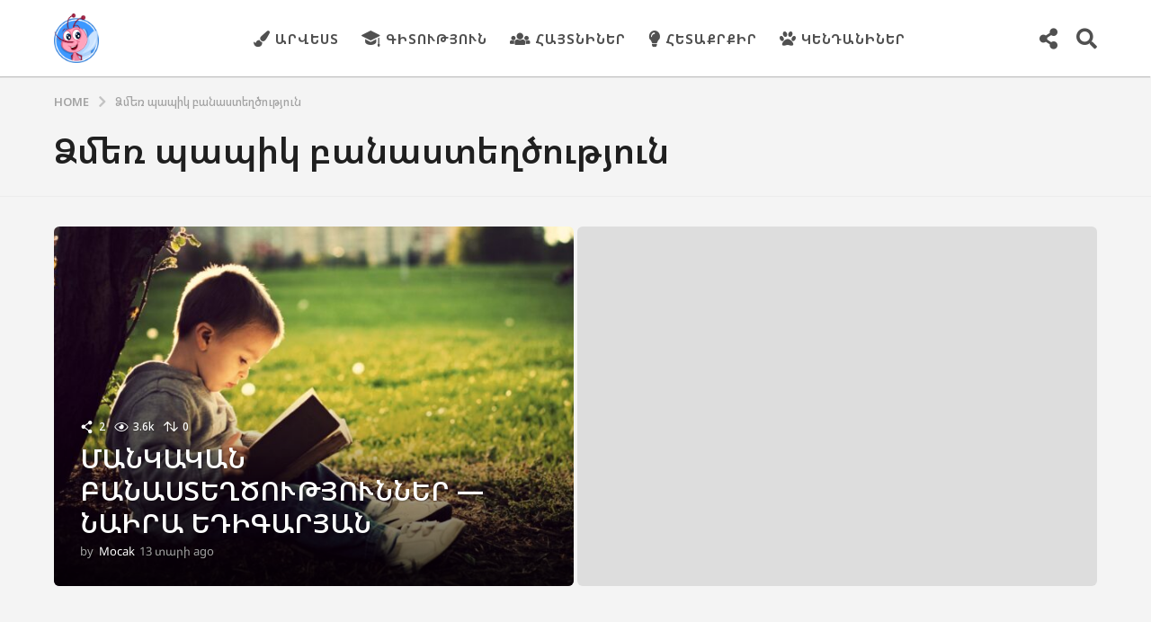

--- FILE ---
content_type: text/html; charset=UTF-8
request_url: https://mocak.am/tag/%D5%B1%D5%B4%D5%A5%D5%BC-%D5%BA%D5%A1%D5%BA%D5%AB%D5%AF-%D5%A2%D5%A1%D5%B6%D5%A1%D5%BD%D5%BF%D5%A5%D5%B2%D5%AE%D5%B8%D6%82%D5%A9%D5%B5%D5%B8%D6%82%D5%B6/
body_size: 23442
content:
<!DOCTYPE HTML>
<html lang="hy"
 xmlns:fb="http://ogp.me/ns/fb#" prefix="og: http://ogp.me/ns#">
	<head>
		<meta charset="UTF-8">
		<meta name="viewport" content="width=device-width, initial-scale=1.0, maximum-scale=1.0, user-scalable=no">
				<meta name='robots' content='index, follow, max-image-preview:large, max-snippet:-1, max-video-preview:-1' />
	<script type="text/javascript">
		(function( $ ) {

			var themeModeStylesheetURL = 'https://mocak.am/wp-content/themes/boombox/css/night-mode.min.css';
			var getCookie = function( cname ) {
				var name = cname + "=";
				var decodedCookie = decodeURIComponent( document.cookie );
				var ca = decodedCookie.split( ';' );
				for ( var i = 0; i < ca.length; i++ ) {
					var c = ca[i];
					while ( c.charAt( 0 ) == ' ' ) {
						c = c.substring( 1 );
					}
					if ( c.indexOf( name ) == 0 ) {
						return c.substring( name.length, c.length );
					}
				}
				return "";
			};
			var setCookie = function( cname, cvalue, exdays ) {
				var d = new Date();
				d.setTime( d.getTime() + (exdays * 24 * 60 * 60 * 1000) );
				var expires = "expires=" + d.toUTCString();
				document.cookie = cname + "=" + cvalue + ";" + expires + ";path=/";
			};
			var delete_cookie = function( cname ) {
				setCookie( cname, null, 0 );
			};
			var appendThemeModeLink = function() {
				var link = document.createElement( 'link' );
				var targetNode = document.getElementById( 'boombox-primary-style-inline-css' );
				link.rel = 'stylesheet';
				link.id = 'boombox-theme-mode-css';
				link.href = themeModeStylesheetURL;
				link.media = 'all';

				targetNode.parentNode.insertBefore( link, targetNode.nextSibling );
			};

			document.addEventListener( 'DOMContentLoaded', function() {
				var switchers = document.querySelectorAll( '.bb-mode-switcher .bb-mode-toggle' );

				for ( var i = 0; i < switchers.length; i++ ) {
					switchers[i].addEventListener( 'click', function(e) {
					    e.preventDefault();
						var stylesheet = document.getElementById( 'boombox-theme-mode-css' );
						if ( !!getCookie( 'boombox-theme-mode' ) ) {
							if ( stylesheet ) {
								stylesheet.setAttribute( 'disabled', 'disabled' );
							}
                            document.body.classList.remove("boombox-mode-on");
							delete_cookie( 'boombox-theme-mode' );
						} else {
							if ( stylesheet ) {
								stylesheet.removeAttribute( 'disabled' );
							} else {
								appendThemeModeLink();
							}
                            document.body.classList.add("boombox-mode-on");
							setCookie( 'boombox-theme-mode', 1, 365 );
						}
					} );
				}

                if ( !!getCookie( 'boombox-theme-mode' ) ) {
                    document.body.classList.add("boombox-mode-on");
                }
			} );

			if ( !!getCookie( 'boombox-theme-mode' ) ) {

				var appendInterval = setInterval( function() {
					if ( document.getElementById( 'boombox-primary-style-inline-css' ) ) {
						clearInterval( appendInterval );
						appendThemeModeLink();
					}
				}, 25 );
			}

		})();
	</script><meta property="og:locale" content="en_US" />
<meta property="og:type" content="object" />
<meta property="og:title" content="Ձմեռ պապիկ բանաստեղծություն" />
<meta property="og:url" content="https://mocak.am/tag/%d5%b1%d5%b4%d5%a5%d5%bc-%d5%ba%d5%a1%d5%ba%d5%ab%d5%af-%d5%a2%d5%a1%d5%b6%d5%a1%d5%bd%d5%bf%d5%a5%d5%b2%d5%ae%d5%b8%d6%82%d5%a9%d5%b5%d5%b8%d6%82%d5%b6/" />
<meta property="og:site_name" content="Mocak.am" />

	<!-- This site is optimized with the Yoast SEO plugin v26.8 - https://yoast.com/product/yoast-seo-wordpress/ -->
	<title>Ձմեռ պապիկ բանաստեղծություն | Mocak.am</title>
	<link rel="canonical" href="https://mocak.am/tag/ձմեռ-պապիկ-բանաստեղծություն/" />
	<meta property="og:locale" content="en_US" />
	<meta property="og:type" content="article" />
	<meta property="og:title" content="Ձմեռ պապիկ բանաստեղծություն | Mocak.am" />
	<meta property="og:url" content="https://mocak.am/tag/ձմեռ-պապիկ-բանաստեղծություն/" />
	<meta property="og:site_name" content="Mocak.am" />
	<meta name="twitter:card" content="summary_large_image" />
	<script type="application/ld+json" class="yoast-schema-graph">{"@context":"https://schema.org","@graph":[{"@type":"CollectionPage","@id":"https://mocak.am/tag/%d5%b1%d5%b4%d5%a5%d5%bc-%d5%ba%d5%a1%d5%ba%d5%ab%d5%af-%d5%a2%d5%a1%d5%b6%d5%a1%d5%bd%d5%bf%d5%a5%d5%b2%d5%ae%d5%b8%d6%82%d5%a9%d5%b5%d5%b8%d6%82%d5%b6/","url":"https://mocak.am/tag/%d5%b1%d5%b4%d5%a5%d5%bc-%d5%ba%d5%a1%d5%ba%d5%ab%d5%af-%d5%a2%d5%a1%d5%b6%d5%a1%d5%bd%d5%bf%d5%a5%d5%b2%d5%ae%d5%b8%d6%82%d5%a9%d5%b5%d5%b8%d6%82%d5%b6/","name":"Ձմեռ պապիկ բանաստեղծություն | Mocak.am","isPartOf":{"@id":"https://mocak.am/#website"},"breadcrumb":{"@id":"https://mocak.am/tag/%d5%b1%d5%b4%d5%a5%d5%bc-%d5%ba%d5%a1%d5%ba%d5%ab%d5%af-%d5%a2%d5%a1%d5%b6%d5%a1%d5%bd%d5%bf%d5%a5%d5%b2%d5%ae%d5%b8%d6%82%d5%a9%d5%b5%d5%b8%d6%82%d5%b6/#breadcrumb"},"inLanguage":"hy-AM"},{"@type":"BreadcrumbList","@id":"https://mocak.am/tag/%d5%b1%d5%b4%d5%a5%d5%bc-%d5%ba%d5%a1%d5%ba%d5%ab%d5%af-%d5%a2%d5%a1%d5%b6%d5%a1%d5%bd%d5%bf%d5%a5%d5%b2%d5%ae%d5%b8%d6%82%d5%a9%d5%b5%d5%b8%d6%82%d5%b6/#breadcrumb","itemListElement":[{"@type":"ListItem","position":1,"name":"Home","item":"https://mocak.am/"},{"@type":"ListItem","position":2,"name":"Ձմեռ պապիկ բանաստեղծություն"}]},{"@type":"WebSite","@id":"https://mocak.am/#website","url":"https://mocak.am/","name":"Mocak.am","description":"Մանկական ժամանցային, ճանաչողական կայք","potentialAction":[{"@type":"SearchAction","target":{"@type":"EntryPoint","urlTemplate":"https://mocak.am/?s={search_term_string}"},"query-input":{"@type":"PropertyValueSpecification","valueRequired":true,"valueName":"search_term_string"}}],"inLanguage":"hy-AM"}]}</script>
	<!-- / Yoast SEO plugin. -->


<link rel='dns-prefetch' href='//fonts.googleapis.com' />
<link rel="alternate" type="application/rss+xml" title="Mocak.am &rarr; լրահոսը" href="https://mocak.am/feed/" />
<link rel="alternate" type="application/rss+xml" title="Mocak.am &rarr; մեկնաբանությունների լրահոսը" href="https://mocak.am/comments/feed/" />
<link rel="alternate" type="application/rss+xml" title="Mocak.am &rarr; Ձմեռ պապիկ բանաստեղծություն պիտակի լրահոսը" href="https://mocak.am/tag/%d5%b1%d5%b4%d5%a5%d5%bc-%d5%ba%d5%a1%d5%ba%d5%ab%d5%af-%d5%a2%d5%a1%d5%b6%d5%a1%d5%bd%d5%bf%d5%a5%d5%b2%d5%ae%d5%b8%d6%82%d5%a9%d5%b5%d5%b8%d6%82%d5%b6/feed/" />
<style id='wp-img-auto-sizes-contain-inline-css' type='text/css'>
img:is([sizes=auto i],[sizes^="auto," i]){contain-intrinsic-size:3000px 1500px}
/*# sourceURL=wp-img-auto-sizes-contain-inline-css */
</style>
<style id='wp-emoji-styles-inline-css' type='text/css'>

	img.wp-smiley, img.emoji {
		display: inline !important;
		border: none !important;
		box-shadow: none !important;
		height: 1em !important;
		width: 1em !important;
		margin: 0 0.07em !important;
		vertical-align: -0.1em !important;
		background: none !important;
		padding: 0 !important;
	}
/*# sourceURL=wp-emoji-styles-inline-css */
</style>
<style id='wp-block-library-inline-css' type='text/css'>
:root{--wp-block-synced-color:#7a00df;--wp-block-synced-color--rgb:122,0,223;--wp-bound-block-color:var(--wp-block-synced-color);--wp-editor-canvas-background:#ddd;--wp-admin-theme-color:#007cba;--wp-admin-theme-color--rgb:0,124,186;--wp-admin-theme-color-darker-10:#006ba1;--wp-admin-theme-color-darker-10--rgb:0,107,160.5;--wp-admin-theme-color-darker-20:#005a87;--wp-admin-theme-color-darker-20--rgb:0,90,135;--wp-admin-border-width-focus:2px}@media (min-resolution:192dpi){:root{--wp-admin-border-width-focus:1.5px}}.wp-element-button{cursor:pointer}:root .has-very-light-gray-background-color{background-color:#eee}:root .has-very-dark-gray-background-color{background-color:#313131}:root .has-very-light-gray-color{color:#eee}:root .has-very-dark-gray-color{color:#313131}:root .has-vivid-green-cyan-to-vivid-cyan-blue-gradient-background{background:linear-gradient(135deg,#00d084,#0693e3)}:root .has-purple-crush-gradient-background{background:linear-gradient(135deg,#34e2e4,#4721fb 50%,#ab1dfe)}:root .has-hazy-dawn-gradient-background{background:linear-gradient(135deg,#faaca8,#dad0ec)}:root .has-subdued-olive-gradient-background{background:linear-gradient(135deg,#fafae1,#67a671)}:root .has-atomic-cream-gradient-background{background:linear-gradient(135deg,#fdd79a,#004a59)}:root .has-nightshade-gradient-background{background:linear-gradient(135deg,#330968,#31cdcf)}:root .has-midnight-gradient-background{background:linear-gradient(135deg,#020381,#2874fc)}:root{--wp--preset--font-size--normal:16px;--wp--preset--font-size--huge:42px}.has-regular-font-size{font-size:1em}.has-larger-font-size{font-size:2.625em}.has-normal-font-size{font-size:var(--wp--preset--font-size--normal)}.has-huge-font-size{font-size:var(--wp--preset--font-size--huge)}.has-text-align-center{text-align:center}.has-text-align-left{text-align:left}.has-text-align-right{text-align:right}.has-fit-text{white-space:nowrap!important}#end-resizable-editor-section{display:none}.aligncenter{clear:both}.items-justified-left{justify-content:flex-start}.items-justified-center{justify-content:center}.items-justified-right{justify-content:flex-end}.items-justified-space-between{justify-content:space-between}.screen-reader-text{border:0;clip-path:inset(50%);height:1px;margin:-1px;overflow:hidden;padding:0;position:absolute;width:1px;word-wrap:normal!important}.screen-reader-text:focus{background-color:#ddd;clip-path:none;color:#444;display:block;font-size:1em;height:auto;left:5px;line-height:normal;padding:15px 23px 14px;text-decoration:none;top:5px;width:auto;z-index:100000}html :where(.has-border-color){border-style:solid}html :where([style*=border-top-color]){border-top-style:solid}html :where([style*=border-right-color]){border-right-style:solid}html :where([style*=border-bottom-color]){border-bottom-style:solid}html :where([style*=border-left-color]){border-left-style:solid}html :where([style*=border-width]){border-style:solid}html :where([style*=border-top-width]){border-top-style:solid}html :where([style*=border-right-width]){border-right-style:solid}html :where([style*=border-bottom-width]){border-bottom-style:solid}html :where([style*=border-left-width]){border-left-style:solid}html :where(img[class*=wp-image-]){height:auto;max-width:100%}:where(figure){margin:0 0 1em}html :where(.is-position-sticky){--wp-admin--admin-bar--position-offset:var(--wp-admin--admin-bar--height,0px)}@media screen and (max-width:600px){html :where(.is-position-sticky){--wp-admin--admin-bar--position-offset:0px}}

/*# sourceURL=wp-block-library-inline-css */
</style><style id='global-styles-inline-css' type='text/css'>
:root{--wp--preset--aspect-ratio--square: 1;--wp--preset--aspect-ratio--4-3: 4/3;--wp--preset--aspect-ratio--3-4: 3/4;--wp--preset--aspect-ratio--3-2: 3/2;--wp--preset--aspect-ratio--2-3: 2/3;--wp--preset--aspect-ratio--16-9: 16/9;--wp--preset--aspect-ratio--9-16: 9/16;--wp--preset--color--black: #000000;--wp--preset--color--cyan-bluish-gray: #abb8c3;--wp--preset--color--white: #ffffff;--wp--preset--color--pale-pink: #f78da7;--wp--preset--color--vivid-red: #cf2e2e;--wp--preset--color--luminous-vivid-orange: #ff6900;--wp--preset--color--luminous-vivid-amber: #fcb900;--wp--preset--color--light-green-cyan: #7bdcb5;--wp--preset--color--vivid-green-cyan: #00d084;--wp--preset--color--pale-cyan-blue: #8ed1fc;--wp--preset--color--vivid-cyan-blue: #0693e3;--wp--preset--color--vivid-purple: #9b51e0;--wp--preset--gradient--vivid-cyan-blue-to-vivid-purple: linear-gradient(135deg,rgb(6,147,227) 0%,rgb(155,81,224) 100%);--wp--preset--gradient--light-green-cyan-to-vivid-green-cyan: linear-gradient(135deg,rgb(122,220,180) 0%,rgb(0,208,130) 100%);--wp--preset--gradient--luminous-vivid-amber-to-luminous-vivid-orange: linear-gradient(135deg,rgb(252,185,0) 0%,rgb(255,105,0) 100%);--wp--preset--gradient--luminous-vivid-orange-to-vivid-red: linear-gradient(135deg,rgb(255,105,0) 0%,rgb(207,46,46) 100%);--wp--preset--gradient--very-light-gray-to-cyan-bluish-gray: linear-gradient(135deg,rgb(238,238,238) 0%,rgb(169,184,195) 100%);--wp--preset--gradient--cool-to-warm-spectrum: linear-gradient(135deg,rgb(74,234,220) 0%,rgb(151,120,209) 20%,rgb(207,42,186) 40%,rgb(238,44,130) 60%,rgb(251,105,98) 80%,rgb(254,248,76) 100%);--wp--preset--gradient--blush-light-purple: linear-gradient(135deg,rgb(255,206,236) 0%,rgb(152,150,240) 100%);--wp--preset--gradient--blush-bordeaux: linear-gradient(135deg,rgb(254,205,165) 0%,rgb(254,45,45) 50%,rgb(107,0,62) 100%);--wp--preset--gradient--luminous-dusk: linear-gradient(135deg,rgb(255,203,112) 0%,rgb(199,81,192) 50%,rgb(65,88,208) 100%);--wp--preset--gradient--pale-ocean: linear-gradient(135deg,rgb(255,245,203) 0%,rgb(182,227,212) 50%,rgb(51,167,181) 100%);--wp--preset--gradient--electric-grass: linear-gradient(135deg,rgb(202,248,128) 0%,rgb(113,206,126) 100%);--wp--preset--gradient--midnight: linear-gradient(135deg,rgb(2,3,129) 0%,rgb(40,116,252) 100%);--wp--preset--font-size--small: 13px;--wp--preset--font-size--medium: 20px;--wp--preset--font-size--large: 36px;--wp--preset--font-size--x-large: 42px;--wp--preset--spacing--20: 0.44rem;--wp--preset--spacing--30: 0.67rem;--wp--preset--spacing--40: 1rem;--wp--preset--spacing--50: 1.5rem;--wp--preset--spacing--60: 2.25rem;--wp--preset--spacing--70: 3.38rem;--wp--preset--spacing--80: 5.06rem;--wp--preset--shadow--natural: 6px 6px 9px rgba(0, 0, 0, 0.2);--wp--preset--shadow--deep: 12px 12px 50px rgba(0, 0, 0, 0.4);--wp--preset--shadow--sharp: 6px 6px 0px rgba(0, 0, 0, 0.2);--wp--preset--shadow--outlined: 6px 6px 0px -3px rgb(255, 255, 255), 6px 6px rgb(0, 0, 0);--wp--preset--shadow--crisp: 6px 6px 0px rgb(0, 0, 0);}:where(.is-layout-flex){gap: 0.5em;}:where(.is-layout-grid){gap: 0.5em;}body .is-layout-flex{display: flex;}.is-layout-flex{flex-wrap: wrap;align-items: center;}.is-layout-flex > :is(*, div){margin: 0;}body .is-layout-grid{display: grid;}.is-layout-grid > :is(*, div){margin: 0;}:where(.wp-block-columns.is-layout-flex){gap: 2em;}:where(.wp-block-columns.is-layout-grid){gap: 2em;}:where(.wp-block-post-template.is-layout-flex){gap: 1.25em;}:where(.wp-block-post-template.is-layout-grid){gap: 1.25em;}.has-black-color{color: var(--wp--preset--color--black) !important;}.has-cyan-bluish-gray-color{color: var(--wp--preset--color--cyan-bluish-gray) !important;}.has-white-color{color: var(--wp--preset--color--white) !important;}.has-pale-pink-color{color: var(--wp--preset--color--pale-pink) !important;}.has-vivid-red-color{color: var(--wp--preset--color--vivid-red) !important;}.has-luminous-vivid-orange-color{color: var(--wp--preset--color--luminous-vivid-orange) !important;}.has-luminous-vivid-amber-color{color: var(--wp--preset--color--luminous-vivid-amber) !important;}.has-light-green-cyan-color{color: var(--wp--preset--color--light-green-cyan) !important;}.has-vivid-green-cyan-color{color: var(--wp--preset--color--vivid-green-cyan) !important;}.has-pale-cyan-blue-color{color: var(--wp--preset--color--pale-cyan-blue) !important;}.has-vivid-cyan-blue-color{color: var(--wp--preset--color--vivid-cyan-blue) !important;}.has-vivid-purple-color{color: var(--wp--preset--color--vivid-purple) !important;}.has-black-background-color{background-color: var(--wp--preset--color--black) !important;}.has-cyan-bluish-gray-background-color{background-color: var(--wp--preset--color--cyan-bluish-gray) !important;}.has-white-background-color{background-color: var(--wp--preset--color--white) !important;}.has-pale-pink-background-color{background-color: var(--wp--preset--color--pale-pink) !important;}.has-vivid-red-background-color{background-color: var(--wp--preset--color--vivid-red) !important;}.has-luminous-vivid-orange-background-color{background-color: var(--wp--preset--color--luminous-vivid-orange) !important;}.has-luminous-vivid-amber-background-color{background-color: var(--wp--preset--color--luminous-vivid-amber) !important;}.has-light-green-cyan-background-color{background-color: var(--wp--preset--color--light-green-cyan) !important;}.has-vivid-green-cyan-background-color{background-color: var(--wp--preset--color--vivid-green-cyan) !important;}.has-pale-cyan-blue-background-color{background-color: var(--wp--preset--color--pale-cyan-blue) !important;}.has-vivid-cyan-blue-background-color{background-color: var(--wp--preset--color--vivid-cyan-blue) !important;}.has-vivid-purple-background-color{background-color: var(--wp--preset--color--vivid-purple) !important;}.has-black-border-color{border-color: var(--wp--preset--color--black) !important;}.has-cyan-bluish-gray-border-color{border-color: var(--wp--preset--color--cyan-bluish-gray) !important;}.has-white-border-color{border-color: var(--wp--preset--color--white) !important;}.has-pale-pink-border-color{border-color: var(--wp--preset--color--pale-pink) !important;}.has-vivid-red-border-color{border-color: var(--wp--preset--color--vivid-red) !important;}.has-luminous-vivid-orange-border-color{border-color: var(--wp--preset--color--luminous-vivid-orange) !important;}.has-luminous-vivid-amber-border-color{border-color: var(--wp--preset--color--luminous-vivid-amber) !important;}.has-light-green-cyan-border-color{border-color: var(--wp--preset--color--light-green-cyan) !important;}.has-vivid-green-cyan-border-color{border-color: var(--wp--preset--color--vivid-green-cyan) !important;}.has-pale-cyan-blue-border-color{border-color: var(--wp--preset--color--pale-cyan-blue) !important;}.has-vivid-cyan-blue-border-color{border-color: var(--wp--preset--color--vivid-cyan-blue) !important;}.has-vivid-purple-border-color{border-color: var(--wp--preset--color--vivid-purple) !important;}.has-vivid-cyan-blue-to-vivid-purple-gradient-background{background: var(--wp--preset--gradient--vivid-cyan-blue-to-vivid-purple) !important;}.has-light-green-cyan-to-vivid-green-cyan-gradient-background{background: var(--wp--preset--gradient--light-green-cyan-to-vivid-green-cyan) !important;}.has-luminous-vivid-amber-to-luminous-vivid-orange-gradient-background{background: var(--wp--preset--gradient--luminous-vivid-amber-to-luminous-vivid-orange) !important;}.has-luminous-vivid-orange-to-vivid-red-gradient-background{background: var(--wp--preset--gradient--luminous-vivid-orange-to-vivid-red) !important;}.has-very-light-gray-to-cyan-bluish-gray-gradient-background{background: var(--wp--preset--gradient--very-light-gray-to-cyan-bluish-gray) !important;}.has-cool-to-warm-spectrum-gradient-background{background: var(--wp--preset--gradient--cool-to-warm-spectrum) !important;}.has-blush-light-purple-gradient-background{background: var(--wp--preset--gradient--blush-light-purple) !important;}.has-blush-bordeaux-gradient-background{background: var(--wp--preset--gradient--blush-bordeaux) !important;}.has-luminous-dusk-gradient-background{background: var(--wp--preset--gradient--luminous-dusk) !important;}.has-pale-ocean-gradient-background{background: var(--wp--preset--gradient--pale-ocean) !important;}.has-electric-grass-gradient-background{background: var(--wp--preset--gradient--electric-grass) !important;}.has-midnight-gradient-background{background: var(--wp--preset--gradient--midnight) !important;}.has-small-font-size{font-size: var(--wp--preset--font-size--small) !important;}.has-medium-font-size{font-size: var(--wp--preset--font-size--medium) !important;}.has-large-font-size{font-size: var(--wp--preset--font-size--large) !important;}.has-x-large-font-size{font-size: var(--wp--preset--font-size--x-large) !important;}
/*# sourceURL=global-styles-inline-css */
</style>

<style id='classic-theme-styles-inline-css' type='text/css'>
/*! This file is auto-generated */
.wp-block-button__link{color:#fff;background-color:#32373c;border-radius:9999px;box-shadow:none;text-decoration:none;padding:calc(.667em + 2px) calc(1.333em + 2px);font-size:1.125em}.wp-block-file__button{background:#32373c;color:#fff;text-decoration:none}
/*# sourceURL=/wp-includes/css/classic-themes.min.css */
</style>
<link rel='stylesheet' id='boombox-styles-min-css' href='https://mocak.am/wp-content/themes/boombox/js/plugins/plugins.min.css?ver=2.9.9' type='text/css' media='all' />
<link rel='stylesheet' id='boombox-icomoon-style-css' href='https://mocak.am/wp-content/themes/boombox/fonts/icon-fonts/icomoon/icons.min.css?ver=2.9.9' type='text/css' media='all' />
<link rel='stylesheet' id='boombox-fonts-css' href='https://fonts.googleapis.com/css?family=Noto+Sans+Armenian%7CNoto+Sans+Armenian%3A300%2C300i%2C400%2C400i%2C500%2C500i%2C600%2C600i%2C700%2C700i%2C800%2C800i%2C900%2C900i&#038;subset&#038;ver=2.9.9' type='text/css' media='all' />
<link rel='stylesheet' id='boombox-primary-style-css' href='https://mocak.am/wp-content/themes/boombox/css/style.min.css?ver=2.9.9' type='text/css' media='all' />
<style id='boombox-primary-style-inline-css' type='text/css'>

		/* -- Mobile Header -- */
		.bb-header.header-mobile .header-row {
			background-color: #ffffff;
			color: #1f1f1f;
		}
		/* If you need to specify different color for bottom/top header, use this code */
		.bb-header.header-mobile.g-style .header-c {
			color: #1f1f1f;
		}
		/* Mobile header breakpoint */
		@media (min-width: 992px) {
			.bb-show-desktop-header {
			  display: block;
			}
			.bb-show-mobile-header {
			  display: none;
			}
		}
	
		/* --site title color */
		.branding h1 {
		  color: #1f1f1f;
		}
	
		/* -top */
		.bb-header.header-desktop .top-header {
		  background-color: #ffffff;
		}
	
		.bb-header.header-desktop .top-header .bb-header-icon:hover,
		.bb-header.header-desktop .top-header  .bb-header-icon.active,
		.bb-header.header-desktop .top-header .main-navigation > ul > li:hover,
		.bb-header.header-desktop .top-header .main-navigation > ul > li.current-menu-item > a {
		  color: #3d98ff;
		}
	
		/* --top pattern */
		.bb-header.header-desktop .top-header svg {
		  fill: #ffffff;
		}
	
		/* --top text color */
		.bb-header.header-desktop .top-header {
		  color: #505050;
		}
	
		.bb-header.header-desktop .top-header .create-post {
		  background-color: #1f1f1f;
		}
	
		/* --top button color */
		.bb-header.header-desktop .top-header .create-post {
		  color: #ffffff;
		}
		
		/* --top Typography */
		.bb-header.header-desktop .top-header .main-navigation {
			font-family: -apple-system, BlinkMacSystemFont, &quot;Segoe UI&quot;, Roboto, Oxygen-Sans, Ubuntu, Cantarell, &quot;Helvetica Neue&quot;, sans-serif;
			font-size: 15px;
			font-style : normal;
			font-weight: 700;
			letter-spacing: 1px;
			text-transform: uppercase;
		}
		
		.bb-header.header-desktop .top-header .main-navigation .sub-menu {
			font-family: inherit;
			font-size: 14px;
			font-style : inherit;
			font-weight: 500;
			letter-spacing: inherit;
			text-transform: inherit;
		}
	
		.bb-header.header-desktop .bottom-header .bb-header-icon:hover,
		.bb-header.header-desktop .bottom-header .bb-header-icon.active,
		.bb-header.header-desktop .bottom-header .main-navigation > ul > li:hover,
		.bb-header.header-desktop .bottom-header .main-navigation > ul > li.current-menu-item > a,
		.bb-header.header-desktop .bottom-header .main-navigation > ul > li.current-menu-item > .dropdown-toggle {
		  color: #505050;
		}
	
		/* -bottom */
		.bb-header.header-desktop .bottom-header {
		  background-color: #ffffff;
		}
	
		.bb-header.header-desktop .bottom-header svg {
		  fill: #ffffff;
		}
	
		/* --bottom text color */
		.bb-header.header-desktop .bottom-header {
		  color: #1e73be;
		}
	
		.bb-header.header-desktop .bottom-header .main-navigation ul li:before,
		.bb-header.header-desktop .bottom-header .account-box .user:after,
		.bb-header.header-desktop .bottom-header .create-post:before,
		.bb-header.header-desktop .bottom-header .menu-button:after {
		  border-color: #1e73be;
		}
	
		.bb-header.header-desktop .bottom-header .create-post {
		  background-color: #1f1f1f;
		}
	
		/* --bottom button color */
		.bb-header.header-desktop .create-post {
		  color: #ffffff;
		}
		
		/* --bottom Typography */
		.bb-header.header-desktop .bottom-header .main-navigation {
			font-family: inherit;
			font-size: inherit;
			font-style : inherit;
			font-weight: inherit;
			letter-spacing: inherit;
			text-transform: inherit;
		}
		
		.bb-header.header-desktop .bottom-header .main-navigation .sub-menu {
			font-family: inherit;
			font-size: 14px;
			font-style : inherit;
			font-weight: 500;
			letter-spacing: inherit;
			text-transform: inherit;
		}

		/* -- Logo Margin for Desktop */
		.bb-header.header-desktop .branding {
			margin-top: 15px;
			margin-bottom: 15px;
		}
		/* -- Logo Margin for Mobile */
		.bb-header.header-mobile .branding {
			margin-top: 5px;
			margin-bottom: 5px;
		}
		

		/* Custom Footer Styles */
	
		/* -top */
		.footer {
		  background-color: #1f1f1f;
		}
	
		.footer .footer-top svg {
		  fill: #1f1f1f;
		}
	
		.footer .footer-bottom svg {
		  fill: #282828;
		}
	
		/* -primary color */
		/* --primary bg */
		#footer .cat-item.current-cat a,
		#footer .widget_mc4wp_form_widget:before,#footer .widget_create_post:before,
		#footer .cat-item a:hover,
		#footer button[type="submit"],
		#footer input[type="submit"],
		#footer .bb-btn, #footer .bnt.primary {
		  background-color: #3d98ff;
		}
	
		/* --primary text */
		#footer .widget_mc4wp_form_widget:before,#footer .widget_create_post:before,
		#footer button[type="submit"],
		#footer input[type="submit"],
		#footer .bb-btn, #footer .bb-bnt-primary {
		  color: #000000;
		}
	
		/* --primary hover */
		#footer a:hover {
		  color: #3d98ff;
		}
	
		#footer .widget_categories ul li a:hover,
		#footer .widget_archive ul li a:hover,
		#footer .widget_pages ul li a:hover,
		#footer .widget_meta ul li a:hover,
		#footer .widget_nav_menu ul li a:hover {
		  background-color: #3d98ff;
		  color: #000000;
		}
	
		#footer .slick-dots li.slick-active button:before,
		#footer .widget_tag_cloud a:hover {
		  border-color:#3d98ff;
		}
	
		/* -heading color */
		#footer .bb-featured-strip .item .title,
		#footer .slick-dots li button:before,
		#footer h1,#footer h2,#footer h3,#footer h4, #footer h5,#footer h6,
		#footer .widget-title {
		  color: #ffffff;
		}
	
		/* -text color */
		#footer,
		#footer .widget_recent_comments .recentcomments .comment-author-link,
		#footer .widget_recent_comments .recentcomments a,
		#footer .byline, #footer .posted-on,
		#footer .widget_nav_menu ul li,
		#footer .widget_categories ul li,
		#footer .widget_archive ul li,
		#footer .widget_pages ul li,
		#footer .widget_meta ul li {
		  color: #ffffff;
		}
		#footer .widget_tag_cloud  a, #footer select, #footer textarea, #footer input[type="tel"], #footer input[type="text"], #footer input[type="number"], #footer input[type="date"], #footer input[type="time"], #footer input[type="url"], #footer input[type="email"], #footer input[type="search"],#footer input[type="password"],
		#footer .widget_mc4wp_form_widget:after, #footer .widget_create_post:after {
			border-color: #ffffff;
		}
	
		#footer .widget_categories ul li a,
		#footer .widget_archive ul li a,
		#footer .widget_pages ul li a,
		#footer .widget_meta ul li a,
		#footer .widget_nav_menu ul li a,
		#footer .widget_tag_cloud a {
		  color: #ffffff;
		}
	
		/* -bottom */
		/* --text  color */
		#footer .footer-bottom {
		  background-color: #282828;
		  color: #ffffff;
		}
	
		/* --text  hover */
		#footer .footer-bottom a:hover {
		  color: #3d98ff;
		}
/* - Page header - */

	/* -body bg color */
	body,.bb-post-gallery-content .bb-gl-header,
	.bb-cards-view .bb-post-single.style5 .site-main, .bb-cards-view .bb-post-single.style6 .container-inner  {
	    background-color: #f4f4f4;
	}
	form#mycred-transfer-form-transfer {
		background-color: #f4f4f4 !important;
	}
	
	.branding .site-title {
		font-family: Noto Sans Armenian,sans-serif;
		font-weight:400;
		font-style:normal;
	}

	#background-image {
		background-size:cover;
	}

	/* -Font sizes */
	.widget-title {
		font-size: 17px;
	}
	body {
	    font-size: 18px;
	}
	@media screen and (min-width: 992px) {
		html {
			font-size: 18px;
		}
		.bb-post-single .s-post-title {
	    	font-size: 36px;
		}
	}

	/* -content bg color */
	.page-wrapper,
	#main,
	.bb-cards-view .bb-card-item,
	.bb-cards-view .widget_mc4wp_form_widget:after,
	.bb-cards-view .widget_create_post:after,
	.light-modal .modal-body,.light-modal,
	.bb-toggle .bb-header-dropdown.toggle-content,
	.bb-header.header-desktop .main-navigation .sub-menu,
	.bb-post-share-box .post-share-count,
	.bb-post-rating a,.comment-respond input[type=text], .comment-respond textarea, .comment-respond #commentform textarea#comment,
	.bb-fixed-pagination .page,.bb-fixed-pagination .pg-content,
	.bb-floating-navbar .floating-navbar-inner,
	.bb-featured-strip .bb-arrow-next, .bb-featured-strip .bb-arrow-prev,
	.bb-mobile-navigation,
	.mejs-container,.bb-post-gallery-content,
	.bb-dropdown .dropdown-toggle, .bb-dropdown .dropdown-content,
	.bb-stretched-view .bb-post-single.style5 .site-main, .bb-stretched-view .bb-post-single.style6 .container-inner,
	.bb-boxed-view .bb-post-single.style5 .site-main, .bb-boxed-view .bb-post-single.style6 .container-inner,
	.bb-advertisement.bb-sticky-bottom-area .bb-sticky-btm-el {
	  background-color: #ffffff;
	  border-color: #ffffff;
	}
	/* Temp Color: will be option in future */
	.bb-header.header-mobile.g-style .header-c {
		background: #ffffff;
	}
	.bb-header-navigation .main-navigation .sub-menu:before,
	.bb-toggle .toggle-content.bb-header-dropdown:before {
	    border-color: transparent transparent #ffffff;
	}
	select, .bb-form-block input, .bb-form-block select, .bb-form-block textarea,
	.bb-author-vcard .author {
		background-color: #ffffff;
	}
	.bb-tabs .tabs-menu .count {
	  color: #ffffff;
	}

	/* -page width */
	.page-wrapper {
	  width: 100%;
	}

	/* -primary color */
	/* --primary color for bg */
	.mark, mark,.box_list,
	.bb-tooltip:before,
	.bb-text-highlight.primary-color,
	#comments .nav-links a,
	.light-modal .modal-close,
	.quiz_row:hover,
	.progress-bar-success,
	.onoffswitch,.onoffswitch2,
	.widget_nav_menu ul li a:hover,
	.widget_categories ul li a:hover,
	.widget_archive ul li a:hover,
	.widget_pages ul li a:hover,
	.widget_meta ul li a:hover,
	.widget_mc4wp_form_widget:before,.widget_create_post:before,
	.widget_calendar table th a,
	.widget_calendar table td a,
	.go-top, .bb-affiliate-content .item-url,
	.bb-mobile-navigation .close,
	.bb-wp-pagination .page-numbers.next, .bb-wp-pagination .page-numbers.prev,
	.navigation.pagination .page-numbers.next, .navigation.pagination .page-numbers.prev,
	.bb-next-prev-pagination .page-link,
	.bb-next-pagination .page-link,
	.bb-post-share-box .post-share-count,
	.cat-item.current-cat a,
	.cat-item a:hover,
	.bb-fixed-pagination .page:hover .pg-arrow,
	button[type="submit"],
	input[type="submit"],
	.bb-btn.bb-btn-primary,.bb-btn.bb-btn-primary:hover,
	blockquote:before,.bb-btn.bb-btn-primary-outline:hover,.bb-post-gallery-content .bb-gl-meta .bb-gl-arrow,
	hr.primary-color,
	.bb-bg-primary, .bb-bg-primary.bb-btn,
	.bb-sticky-btm .btn-close {
	  background-color: #3d98ff;
	}
	.bb-tooltip:after,
	hr.bb-line-dashed.primary-color, hr.bb-line-dotted.primary-color {
		border-top-color:#3d98ff;
	}

	/* --primary text */
	.mark, mark,
	.bb-tooltip:before,
	.bb-wp-pagination .page-numbers.next, .bb-wp-pagination .page-numbers.prev,
	.navigation.pagination .page-numbers.next, .navigation.pagination .page-numbers.prev,
	.bb-text-highlight.primary-color,
	#comments .nav-links a,
	.light-modal .modal-close,
	.sr-only,.box_list,
	.quiz_row:hover, .bb-affiliate-content .item-url,
	.onoffswitch,.onoffswitch2,
	.bb-next-prev-pagination .page-link,
	.bb-next-pagination .page-link,
	.widget_nav_menu ul li a:hover,
	.widget_categories ul li a:hover,
	.widget_archive ul li a:hover,
	.widget_pages ul li a:hover,
	.widget_meta ul li a:hover,
	.cat-item.current-cat a,
	.widget_mc4wp_form_widget:before,.widget_create_post:before,
	.go-top,
	.widget_calendar table th a,
	.widget_calendar table td a,
	.bb-mobile-navigation .close,
	.bb-post-share-box .post-share-count,
	.bb-fixed-pagination .page:hover .pg-arrow,
	button[type="submit"],
	input[type="submit"],
	.bb-btn.bb-btn-primary,.bb-btn.bb-btn-primary:hover,.bb-btn.bb-btn-primary-outline:hover,
	blockquote:before,.bb-post-gallery-content .bb-gl-meta .bb-gl-arrow,
	.bb-bg-primary,
	.bb-sticky-btm .btn-close {
	  color: #000000;
	}

	/* -primary color */
	/* --primary color for text */
	#cancel-comment-reply-link,
	.bb-affiliate-content .price:before,
	.bb-header-navigation .main-navigation > ul .sub-menu li:hover > a,
	.bb-header-navigation .main-navigation > ul .sub-menu li.current-menu-item a,
	.bb-header-navigation .more-navigation .section-navigation ul li:hover a,
	.bb-mobile-navigation .main-navigation li a:hover,.bb-mobile-navigation .main-navigation>ul>li .sub-menu li a:hover,
	.bb-mobile-navigation .main-navigation li.current-menu-item > a, .bb-mobile-navigation .main-navigation .sub-menu li.current-menu-item > a,
	.bb-mobile-navigation .main-navigation li.current-menu-item > .dropdown-toggle, .bb-mobile-navigation .main-navigation .sub-menu li.current-menu-item > .dropdown-toggle,
	.sticky .post-thumbnail:after,
	.entry-no-lg,
	.entry-title:hover a,
	.post-types .item:hover .bb-icon,
	.bb-text-dropcap.primary-color,
	.bb-btn-primary-outline,
	.bb-btn-link:hover,
	.bb-btn-link,#comments .bypostauthor > .comment-body .vcard .fn,
	.more-link:hover,
	.widget_bb-side-navigation .menu-item.menu-item-icon .bb-icon,
	.bb-price-block .current-price:before, .bb-price-block ins:before, .bb-price-block .amount:before, .product_list_widget ins .amount:before {
	  color: #3d98ff;
	}

    .single.nsfw-post .bb-post-single .nsfw-post h3,
    .bb-post-nav .nsfw-post h3,
	.post-thumbnail .nsfw-post h3{
	    color: #3d98ff !important;
	}
	.post-types .item:hover,
	.more-load-button button:hover,
	.bb-btn-primary-outline,.bb-btn-primary:hover,
	.widget_tag_cloud .tagcloud a:hover {
	  border-color: #3d98ff;
	}

	.bb-tabs .tabs-menu li.active:before  {
		background-color: #3d98ff;
	}

	/* -link color */
	a,.bb-timing-block .timing-seconds {
	  color:#3d98ff
	}

	/* - base text color */
	body, html,
	.widget_recent_comments .recentcomments .comment-author-link,.widget_recent_comments .recentcomments a,
	.bb-header.header-desktop .main-navigation .sub-menu,
	.bb-header-dropdown.toggle-content,.comment-respond input[type=text], .comment-respond textarea,
	.featured-strip .slick-dots li button:before,
	.more-load-button button,.comment-vote .count,
	.bb-mobile-navigation .bb-header-search .search-submit,
	#comments .comment .comment-body .comment-content small .dropdown-toggle,
	.byline a,.byline .author-name,
	.bb-featured-strip .bb-arrow-next, .bb-featured-strip .bb-arrow-prev,
	.bb-price-block, .bb-price-block > .amount, .bb-price-block ins .amount,
	.bb-dropdown .dropdown-content a,
	.bb-author-vcard .auth-references a,
	.light-modal,
    .bb-author-vcard-mini .auth-url,
	.bb-post-gallery-content .bb-gl-meta .bb-gl-pagination b,
	 .bb-post-gallery-content.bb-mode-slide .bb-mode-switcher[data-mode=slide],
	 .bb-post-gallery-content.bb-mode-grid .bb-mode-switcher[data-mode=grid]{
	  color: #3d3d3d;
	}

	/* --heading text color */
	#comments .vcard .fn,
	.bb-fixed-pagination .page .pg-title,
	.more_items_x legend, .more_items legend, .more_items_glow,
	h1, h2, h3, h4, h5, h6 {
	  color: #1f1f1f;
	}
	.bb-tabs .tabs-menu li.active, .bb-tabs .tabs-menu li.active {
	  border-color: #1f1f1f;
	}
	.bb-tabs .tabs-menu .count {
	  background-color: #1f1f1f;
	}

	/* --secondary text color */
	s, strike, del,label,#comments .pingback .comment-body .comment-content, #comments .comment .comment-body .comment-content,
	#TB_ajaxWindowTitle,
	.bb-affiliate-content .price .old-price,
	.bb-header-navigation .more-navigation .sections-header,
	.bb-mobile-navigation .more-menu .more-menu-body .sections-header,
	.bb-post-share-box .bb-post-rating .count .text:after,
	.inline-popup .intro,.comment-vote a .bb-icon,
	.authentication .intro,.widget_recent_comments .recentcomments,
	.post-types .item .bb-icon,
	.bb-post-rating a,.post-thumbnail .thumbnail-caption,
	table thead th, table tfoot th, .bb-post-share-box .mobile-info,
	.widget_create_post .text,
	.widget_footer .text,
	.bb-author-vcard .author-info,.bb-author-vcard .auth-byline,
	.wp-caption .wp-caption-text, .wp-caption-dd,
	#comments .comments-title span,
	#comments .comment-notes,
	#comments .comment-metadata,
	.short-info .create-post .text,
	.bb-cat-links,
	.widget_bb-side-navigation .menu-item.menu-item-has-children .dropdown-toggle,
	.bb-post-meta .post-comments,.entry-sub-title,
	.bb-page-header .page-subtitle,
	.widget_bb-side-navigation .bb-widget-title,
	.bb-price-block .old-price,.bb-price-block del .amount,
	.widget_recent_comments .recentcomments,
	.bb-post-gallery-content .bb-gl-mode-switcher,
    .bb-author-vcard-mini .auth-byline, .bb-author-vcard-mini .auth-posted-on, .bb-author-vcard-mini .auth-title,
	.s-post-meta .post-comments,
	.bb-sec-label,
	.bb-breadcrumb.clr-style1, .bb-breadcrumb.clr-style1 a {
	  color: #a3a3a3;
	}

	::-webkit-input-placeholder {
	  color: #a3a3a3;
	}

	:-moz-placeholder {
	  color: #a3a3a3;
	}

	:-ms-input-placeholder {
	  color: #a3a3a3;
	}

	/* -font family */
	/* --base font family */
	body, html,
	#cancel-comment-reply-link,
	#comments .comments-title span {
	  font-family: Noto Sans Armenian,sans-serif;
	}

	/* --Post heading font family */
	.entry-title {
	 font-family: Noto Sans Armenian,sans-serif;
	}

	/* --secondary font family */
	.bb-wp-pagination,.navigation.pagination,
	.comments-area h3,[class*=" mashicon-"] .text, [class^=mashicon-] .text,
	.entry-no-lg,
	.bb-reaction-box .title, .bb-reaction-box .reaction-item .reaction-vote-btn,
	#comments .comments-title, #comments .comment-reply-title,
	.bb-page-header .bb-trending-navigation ul li a,
	.widget-title,
	.bb-badge .text,.post-number,
	.more_items_x legend, .more_items legend, .more_items_glow,
	section.error-404 .text,
	.inline-popup .title,
	.authentication .title,
	.bb-other-posts .title,
	.bb-post-share-box h2,
	.bb-page-header h1 {
	  
	}

	/* -border-color */
	.bb-page-header .container-bg, .bb-page-header.boxed.has-bg .container-bg,
	.bb-header-navigation .main-navigation .sub-menu,
	.bb-header-navigation .more-navigation .more-menu-header,
	.bb-header-navigation .more-navigation .more-menu-footer,
	.bb-mobile-navigation .more-menu .bb-badge-list,
	.bb-mobile-navigation .main-navigation,
	.bb-mobile-navigation .more-menu-body,
	.spinner-pulse,
	.bb-border-thumb,#comments .pingback, #comments .comment,
	.more-load-button button,
	.bb-post-rating .count .bb-icon,
	.quiz_row,.bb-post-collection .post-items .post-item .post-author-meta, .post-grid .page .post-author-meta, .post-list .post .post-author-meta, .post-list .page .post-author-meta,.post-list.standard .post footer,
	.post-list.standard .entry-sub-title,
	.more-load-button:before,
	.bb-mobile-navigation .bb-header-search form,
	#TB_window .shares,
	.wp-playlist,.boombox-comments .tabs-content,
	.post-types .item,
	.bb-page-header .bb-trending-navigation,
	.widget_mc4wp_form_widget:after,.widget_create_post:after,
	.bb-post-rating .inner,
	.bb-post-rating .point-btn,
	.widget_bb-side-navigation .menu-item.menu-item-has-children>a,
	.bb-author-vcard .author, #comments .comment-list, #comments .pingback .children .comment, #comments .comment .children .comment,
	.widget_social,
	.widget_subscribe,.bb-post-nav .pg-item,
	.bb-post-nav .page,.bb-tags a,.tagcloud a,
	.bb-next-prev-pagination,
	.widget_tag_cloud .tagcloud a,
	select, textarea, input[type="tel"], input[type="text"], input[type="number"], input[type="date"], input[type="time"], input[type="url"], input[type="email"], input[type="search"], input[type="password"],
	.bb-featured-menu:before,
	.select2-container--default .select2-selection--single, .select2-container--default .select2-search--dropdown .select2-search__field, .select2-dropdown,
	.bb-bordered-block:after,
	.bb-dropdown .dropdown-toggle, .bb-dropdown .dropdown-content, .bb-dropdown .dropdown-content li,.bb-post-gallery-content .bb-gl-mode-switcher,.bb-post-gallery-content .bb-gl-mode-switcher .bb-mode-switcher:first-child,
	.bb-tabs.tabs-horizontal .tabs-menu,.mixed-list .post-item-classic footer {
	  border-color: #ececec;
	}
	hr, .bb-brand-block .brand-content:before {
	  background-color: #ececec;
	}

	/* -secondary components bg color */
	.bb-fixed-pagination .page .pg-arrow,
	.captcha-container,.comment-respond form,
	.bb-post-share-box .post-meta,
	table tbody tr:nth-child(2n+1) th,
	table tbody tr:nth-child(2n+1) td,
	.bb-reaction-box .reaction-item .reaction-bar,
	.bb-reaction-box .reaction-item .reaction-vote-btn,
	.widget_bb-side-navigation .sub-menu .menu-item.menu-item-icon .bb-icon,
	#comments .pingback .comment-body .comment-reply-link, #comments .comment .comment-body .comment-reply-link,.bb-btn, button,
	.widget_sidebar_footer,
	.bb-form-block,
	.bb-author-vcard header,.bb-post-gallery-content .bb-gl-image-text,
	.bb-wp-pagination span.current, .bb-wp-pagination a.page-numbers:not(.next):not(.prev):hover,
	.navigation.pagination span.current, .navigation.pagination a.page-numbers:not(.next):not(.prev):hover,
	.bb-dropdown .dropdown-content li.active,
	.bb-post-gallery-content .bb-gl-image-text,
	.bb-media-placeholder:before,
	.bb-source-via .s-v-itm,
	.bb-tabs .tabs-content,.bb-reading-time {
		background-color: #ffffff;
	}

	/* -secondary components text color */
	.bb-fixed-pagination .page .pg-arrow,.bb-post-share-box .post-meta,.captcha-container input,.form-captcha .refresh-captcha,#comments .pingback .comment-body .comment-reply-link, #comments .comment .comment-body .comment-reply-link,.bb-reaction-box .reaction-item .reaction-vote-btn,.bb-reaction-box .reaction-item .reaction-bar,.bb-btn,.comment-respond form,
	.bb-wp-pagination span.current, .bb-wp-pagination a.page-numbers:not(.next):not(.prev):hover,
	.navigation.pagination span.current, .navigation.pagination a.page-numbers:not(.next):not(.prev):hover,
	.widget_bb-side-navigation .sub-menu .menu-item.menu-item-icon .bb-icon,
	.widget_sidebar_footer,
	.bb-author-vcard .header-info a,.bb-author-vcard .auth-name,
	.bb-dropdown .dropdown-content li.active,
	.bb-source-via .s-v-link,.bb-reading-time {
		color:#ec7394;
	}
	.captcha-container input {border-color:#ec7394}

	/* -border-radius */
	img,video,.comment-respond form,
	.captcha-container,
	.bb-media-placeholder,
	.bb-cards-view .bb-card-item,
	.post-thumbnail .video-wrapper,
	.post-thumbnail .view-full-post,
	.bb-post-share-box .post-meta,
	.hy_plyr canvas,.bb-featured-strip .item .media,
	.quiz_row,.box_list,
	.bb-border-thumb,
	.advertisement .massage,
	[class^="mashicon-"],
	#TB_window,
	#score_modal .shares a div, #TB_window .shares a div,
	.bb-mobile-navigation .close,
	.onoffswitch-label,
	.light-modal .modal-close,
	.onoffswitch2-label,
	.post-types .item,
	.onoffswitch,.onoffswitch2,
	.bb-page-header .bb-trending-navigation ul li.active a,
	.widget_mc4wp_form_widget:after,.widget_create_post:after,
	.bb-author-vcard .author,
	.widget_sidebar_footer,
	.short-info,
	.inline-popup,
	.bb-reaction-box .reaction-item .reaction-bar,
	.bb-reaction-box .reaction-item .reaction-vote-btn,
	.bb-post-share-box .post-share-count,
	.post-thumbnail,
	.share-button,
	.bb-post-rating .inner,
	.bb-page-header.boxed.has-bg .container-bg,
	.widget_subscribe,
	.widget_social,
	.sub-menu,
	.fancybox-skin,
	.widget_tag_cloud .tagcloud a,
	.bb-tags a,.tagcloud a, .bb-header-dropdown.toggle-content,
	.authentication .button, #respond .button, .wp-social-login-provider-list .button,
	.bb-bordered-block:after,
	.wpml-ls-legacy-dropdown, .wpml-ls-legacy-dropdown a.wpml-ls-item-toggle, .wpml-ls-legacy-dropdown-click, .wpml-ls-legacy-dropdown-click a.wpml-ls-item-toggle,
	.wpml-ls-legacy-dropdown .wpml-ls-sub-menu, .wpml-ls-legacy-dropdown-click .wpml-ls-sub-menu,
	.nsfw-post,
	.light-modal .modal-body,
	.bb-featured-area .featured-media, .bb-featured-area .featured-item,
	.s-post-featured-media.boxed .featured-media-el,
	.bb-source-via .s-v-itm,
	.bb-tabs .tabs-content,
	.bb-sticky-btm .btn-close {
	  -webkit-border-radius: 6px;
	     -moz-border-radius: 6px;
	          border-radius: 6px;
	}
	.bb-featured-area .featured-header {
      border-bottom-left-radius: 6px;
      border-bottom-right-radius: 6px;
    }

	/* --border-radius for inputs, buttons */
	.form-captcha img,.go-top,
	.bb-next-prev-pagination .page-link,
	.bb-next-pagination .page-link,
	.bb-wp-pagination a,.bb-wp-pagination span,
	.navigation.pagination a,.navigation.pagination span,
	.bb-affiliate-content .affiliate-link,
	.bb-btn, input, select, .select2-container--default .select2-selection--single, textarea, button, .bb-btn, #comments  li .comment-body .comment-reply-link, .bb-header.header-desktop  .create-post,
	.bb-affiliate-content .item-url,
	.bb-btn, input, select, textarea, button, .bb-btn, #comments  li .comment-body .comment-reply-link {
	  -webkit-border-radius: 24px;
	  -moz-border-radius: 24px;
	  border-radius: 24px;
	}

	/* --border-radius social icons */
	.social.circle ul li a {
	    -webkit-border-radius: 24px;
	    -moz-border-radius: 24px;
	    border-radius: 24px;
	}
	
	/* --Featured Menu options */
	.bb-featured-menu a {
	    background-color: transparent;
	    color: #000000;
	    
	    -webkit-border-radius: 18px;
	  -moz-border-radius: 18px;
	  border-radius: 18px;
	}


		/* Custom Header Styles */
	
		/* -badge bg color */
		.reaction-item .reaction-bar .reaction-stat,
		.bb-badge .circle {
		  background-color: #3d98ff;
		}
	
		.reaction-item .reaction-vote-btn:not(.disabled):hover,
		.reaction-item.voted .reaction-vote-btn {
			background-color: #3d98ff !important;
		}
	
		/* -badge text color */
		.reaction-item .reaction-vote-btn:not(.disabled):hover,
		.reaction-item.voted .reaction-vote-btn,
		.bb-badge .text {
		  color: #1f1f1f;
		}
	
		/* -category/tag bg color */
		.bb-badge.category .circle,
		.bb-badge.post_tag .circle {
		  background-color:  #6759eb;
		}
	
		/* -category/tag text color */
		.bb-badge.category .text,
		.bb-badge.post_tag .text {
		  color:  #1f1f1f;
		}
	
		/* -category/tag icon color */
		.bb-badge.category .circle i,
		.bb-badge.post_tag .circle i {
		  color:  #ffffff;
		}
	
		/* --Trending */
		.bb-badge.trending .circle,
		.bb-page-header .bb-trending-navigation ul li.active a,
		.post-number {
		  background-color: #f43547;
		}
	
		.widget-title .bb-icon,
		.bb-trending-navigation ul li a .bb-icon, .trending-post .bb-post-single .s-post-views {
		  color: #f43547;
		}
	
		.bb-badge.trending .circle i,
		.bb-page-header .bb-trending-navigation ul li.active a,
		.bb-page-header .bb-trending-navigation ul li.active a .bb-icon,
		.post-number {
		  color: #ffffff;
		}
	
		.bb-badge.trending .text {
			color: #1f1f1f;
		}
	
		.bb-badge.category-6541 .circle { background-color: #6759eb; }.bb-badge.post_tag-6542 .circle { background-color: #6759eb; }.bb-badge.post_tag-6543 .circle { background-color: #6759eb; }.bb-badge.post_tag-6544 .circle { background-color: #6759eb; }.bb-badge.post_tag-6545 .circle { background-color: #6759eb; }.bb-badge.post_tag-6546 .circle { background-color: #6759eb; }.bb-badge.post_tag-6547 .circle { background-color: #6759eb; }.bb-badge.post_tag-6548 .circle { background-color: #6759eb; }.bb-badge.category-6171 .circle { background-color: #1e73be; }.bb-badge.post_tag-6549 .circle { background-color: #6759eb; }.bb-badge.post_tag-6550 .circle { background-color: #6759eb; }.bb-badge.post_tag-6551 .circle { background-color: #6759eb; }.bb-badge.post_tag-6552 .circle { background-color: #6759eb; }.bb-badge.post_tag-6553 .circle { background-color: #6759eb; }.bb-badge.post_tag-6554 .circle { background-color: #6759eb; }.bb-badge.post_tag-6555 .circle { background-color: #6759eb; }.bb-badge.post_tag-6556 .circle { background-color: #6759eb; }.bb-badge.post_tag-6557 .circle { background-color: #6759eb; }.bb-badge.post_tag-6558 .circle { background-color: #6759eb; }.bb-badge.post_tag-6559 .circle { background-color: #6759eb; }.bb-badge.post_tag-6560 .circle { background-color: #6759eb; }.bb-badge.post_tag-6561 .circle { background-color: #6759eb; }.bb-badge.post_tag-6562 .circle { background-color: #6759eb; }.bb-badge.post_tag-6563 .circle { background-color: #6759eb; }.bb-badge.post_tag-6564 .circle { background-color: #6759eb; }.bb-badge.post_tag-6565 .circle { background-color: #6759eb; }.bb-badge.post_tag-6566 .circle { background-color: #6759eb; }.bb-badge.post_tag-6567 .circle { background-color: #6759eb; }.bb-badge.post_tag-6568 .circle { background-color: #6759eb; }.bb-badge.post_tag-6569 .circle { background-color: #6759eb; }.bb-badge.post_tag-6570 .circle { background-color: #6759eb; }.bb-badge.post_tag-6571 .circle { background-color: #6759eb; }.bb-badge.post_tag-6572 .circle { background-color: #6759eb; }.bb-badge.post_tag-6573 .circle { background-color: #6759eb; }.bb-badge.post_tag-6574 .circle { background-color: #6759eb; }.bb-badge.post_tag-6575 .circle { background-color: #6759eb; }.bb-badge.post_tag-6576 .circle { background-color: #6759eb; }.bb-badge.post_tag-6577 .circle { background-color: #6759eb; }.bb-badge.post_tag-6578 .circle { background-color: #6759eb; }.bb-badge.post_tag-6579 .circle { background-color: #6759eb; }.bb-badge.post_tag-6580 .circle { background-color: #6759eb; }.bb-badge.post_tag-6581 .circle { background-color: #6759eb; }.bb-badge.post_tag-6582 .circle { background-color: #6759eb; }.bb-badge.post_tag-6583 .circle { background-color: #6759eb; }.bb-badge.post_tag-6584 .circle { background-color: #6759eb; }.bb-badge.post_tag-6585 .circle { background-color: #6759eb; }.bb-badge.post_tag-6586 .circle { background-color: #6759eb; }.bb-badge.post_tag-6587 .circle { background-color: #6759eb; }.bb-badge.post_tag-6588 .circle { background-color: #6759eb; }.bb-badge.post_tag-6589 .circle { background-color: #6759eb; }.bb-badge.post_tag-6590 .circle { background-color: #6759eb; }.bb-badge.post_tag-6591 .circle { background-color: #6759eb; }.bb-badge.post_tag-6592 .circle { background-color: #6759eb; }.bb-badge.post_tag-6593 .circle { background-color: #6759eb; }.bb-badge.post_tag-6594 .circle { background-color: #6759eb; }.bb-badge.post_tag-6595 .circle { background-color: #6759eb; }.bb-badge.post_tag-6596 .circle { background-color: #6759eb; }.bb-badge.post_tag-6597 .circle { background-color: #6759eb; }.bb-badge.post_tag-6598 .circle { background-color: #6759eb; }.bb-badge.post_tag-6599 .circle { background-color: #6759eb; }.bb-badge.post_tag-6600 .circle { background-color: #6759eb; }.bb-badge.post_tag-6601 .circle { background-color: #6759eb; }.bb-badge.post_tag-6602 .circle { background-color: #6759eb; }.bb-badge.post_tag-6603 .circle { background-color: #6759eb; }.bb-badge.post_tag-6604 .circle { background-color: #6759eb; }.bb-badge.post_tag-6605 .circle { background-color: #6759eb; }.bb-badge.post_tag-6606 .circle { background-color: #6759eb; }.bb-badge.post_tag-6607 .circle { background-color: #6759eb; }.bb-badge.post_tag-6608 .circle { background-color: #6759eb; }.bb-badge.post_tag-6609 .circle { background-color: #6759eb; }.bb-badge.post_tag-6610 .circle { background-color: #6759eb; }.bb-badge.post_tag-6611 .circle { background-color: #6759eb; }.bb-badge.post_tag-6612 .circle { background-color: #6759eb; }.bb-badge.post_tag-6613 .circle { background-color: #6759eb; }.bb-badge.post_tag-6614 .circle { background-color: #6759eb; }.bb-badge.post_tag-6615 .circle { background-color: #6759eb; }.bb-badge.post_tag-6616 .circle { background-color: #6759eb; }.bb-badge.post_tag-6617 .circle { background-color: #6759eb; }.bb-badge.post_tag-6618 .circle { background-color: #6759eb; }.bb-badge.post_tag-6619 .circle { background-color: #6759eb; }.bb-badge.post_tag-6620 .circle { background-color: #6759eb; }.bb-badge.post_tag-6621 .circle { background-color: #6759eb; }.bb-badge.post_tag-6622 .circle { background-color: #6759eb; }.bb-badge.post_tag-6624 .circle { background-color: #6759eb; }.bb-badge.post_tag-6625 .circle { background-color: #6759eb; }.bb-badge.post_tag-6626 .circle { background-color: #6759eb; }.bb-badge.post_tag-6627 .circle { background-color: #6759eb; }.bb-badge.post_tag-6628 .circle { background-color: #6759eb; }.bb-badge.post_tag-6629 .circle { background-color: #6759eb; }.bb-badge.post_tag-6630 .circle { background-color: #6759eb; }.bb-badge.post_tag-6631 .circle { background-color: #6759eb; }.bb-badge.post_tag-6633 .circle { background-color: #6759eb; }.bb-badge.post_tag-6634 .circle { background-color: #6759eb; }.bb-badge.post_tag-6635 .circle { background-color: #6759eb; }.bb-badge.post_tag-6636 .circle { background-color: #6759eb; }.bb-badge.post_tag-6637 .circle { background-color: #6759eb; }.bb-badge.post_tag-6638 .circle { background-color: #6759eb; }.bb-badge.post_tag-6639 .circle { background-color: #6759eb; }.bb-badge.post_tag-6640 .circle { background-color: #6759eb; }.bb-badge.post_tag-6641 .circle { background-color: #6759eb; }.bb-badge.post_tag-6642 .circle { background-color: #6759eb; }.bb-badge.post_tag-6643 .circle { background-color: #6759eb; }.bb-badge.post_tag-6644 .circle { background-color: #6759eb; }.bb-badge.post_tag-6645 .circle { background-color: #6759eb; }.bb-badge.post_tag-6646 .circle { background-color: #6759eb; }.bb-badge.post_tag-6647 .circle { background-color: #6759eb; }.bb-badge.post_tag-6648 .circle { background-color: #6759eb; }.bb-badge.post_tag-6649 .circle { background-color: #6759eb; }.bb-badge.post_tag-6650 .circle { background-color: #6759eb; }.bb-badge.post_tag-6651 .circle { background-color: #6759eb; }.bb-badge.post_tag-6652 .circle { background-color: #6759eb; }.bb-badge.post_tag-6653 .circle { background-color: #6759eb; }.bb-badge.post_tag-6654 .circle { background-color: #6759eb; }.bb-badge.post_tag-6655 .circle { background-color: #6759eb; }.bb-badge.post_tag-6656 .circle { background-color: #6759eb; }.bb-badge.post_tag-6657 .circle { background-color: #6759eb; }.bb-badge.post_tag-6658 .circle { background-color: #6759eb; }.bb-badge.post_tag-6659 .circle { background-color: #6759eb; }.bb-badge.post_tag-6660 .circle { background-color: #6759eb; }.bb-badge.post_tag-6661 .circle { background-color: #6759eb; }.bb-badge.post_tag-6662 .circle { background-color: #6759eb; }.bb-badge.post_tag-6663 .circle { background-color: #6759eb; }.bb-badge.post_tag-6664 .circle { background-color: #6759eb; }.bb-badge.post_tag-6665 .circle { background-color: #6759eb; }.bb-badge.post_tag-6666 .circle { background-color: #6759eb; }.bb-badge.post_tag-6667 .circle { background-color: #6759eb; }.bb-badge.post_tag-6668 .circle { background-color: #6759eb; }.bb-badge.post_tag-6669 .circle { background-color: #6759eb; }.bb-badge.post_tag-6671 .circle { background-color: #6759eb; }.bb-badge.post_tag-6672 .circle { background-color: #6759eb; }.bb-badge.post_tag-6673 .circle { background-color: #6759eb; }.bb-badge.post_tag-6674 .circle { background-color: #6759eb; }.bb-badge.post_tag-6675 .circle { background-color: #6759eb; }.bb-badge.post_tag-6676 .circle { background-color: #6759eb; }.bb-badge.post_tag-6677 .circle { background-color: #6759eb; }.bb-badge.post_tag-6678 .circle { background-color: #6759eb; }.bb-badge.post_tag-6679 .circle { background-color: #6759eb; }.bb-badge.post_tag-6680 .circle { background-color: #6759eb; }.bb-badge.post_tag-6681 .circle { background-color: #6759eb; }.bb-badge.post_tag-6682 .circle { background-color: #6759eb; }.bb-badge.post_tag-6683 .circle { background-color: #6759eb; }.bb-badge.post_tag-6684 .circle { background-color: #6759eb; }.bb-badge.post_tag-6685 .circle { background-color: #6759eb; }.bb-badge.post_tag-6686 .circle { background-color: #6759eb; }.bb-badge.post_tag-6687 .circle { background-color: #6759eb; }.bb-badge.post_tag-6688 .circle { background-color: #6759eb; }.bb-badge.post_tag-6689 .circle { background-color: #6759eb; }.bb-badge.post_tag-6690 .circle { background-color: #6759eb; }.bb-badge.post_tag-6691 .circle { background-color: #6759eb; }.bb-badge.post_tag-6692 .circle { background-color: #6759eb; }.bb-badge.post_tag-6693 .circle { background-color: #6759eb; }.bb-badge.post_tag-6694 .circle { background-color: #6759eb; }.bb-badge.post_tag-6695 .circle { background-color: #6759eb; }.bb-badge.post_tag-6696 .circle { background-color: #6759eb; }.bb-badge.post_tag-6697 .circle { background-color: #6759eb; }.bb-badge.post_tag-6698 .circle { background-color: #6759eb; }.bb-badge.post_tag-6699 .circle { background-color: #6759eb; }.bb-badge.post_tag-6700 .circle { background-color: #6759eb; }.bb-badge.post_tag-6701 .circle { background-color: #6759eb; }.bb-badge.post_tag-6702 .circle { background-color: #6759eb; }.bb-badge.post_tag-6703 .circle { background-color: #6759eb; }.bb-badge.post_tag-6704 .circle { background-color: #6759eb; }.bb-badge.post_tag-6705 .circle { background-color: #6759eb; }.bb-badge.post_tag-6706 .circle { background-color: #6759eb; }.bb-badge.post_tag-6707 .circle { background-color: #6759eb; }.bb-badge.post_tag-6708 .circle { background-color: #6759eb; }.bb-badge.post_tag-6709 .circle { background-color: #6759eb; }.bb-badge.post_tag-6710 .circle { background-color: #6759eb; }.bb-badge.post_tag-6711 .circle { background-color: #6759eb; }.bb-badge.post_tag-6712 .circle { background-color: #6759eb; }.bb-badge.post_tag-6713 .circle { background-color: #6759eb; }.bb-badge.post_tag-6714 .circle { background-color: #6759eb; }.bb-badge.post_tag-6715 .circle { background-color: #6759eb; }.bb-badge.post_tag-6716 .circle { background-color: #6759eb; }.bb-badge.post_tag-6717 .circle { background-color: #6759eb; }.bb-badge.post_tag-6718 .circle { background-color: #6759eb; }.bb-badge.post_tag-6719 .circle { background-color: #6759eb; }.bb-badge.post_tag-6720 .circle { background-color: #6759eb; }.bb-badge.post_tag-6721 .circle { background-color: #6759eb; }.bb-badge.post_tag-6722 .circle { background-color: #6759eb; }.bb-badge.post_tag-6723 .circle { background-color: #6759eb; }.bb-badge.post_tag-6724 .circle { background-color: #6759eb; }.bb-badge.post_tag-6725 .circle { background-color: #6759eb; }.bb-badge.post_tag-6726 .circle { background-color: #6759eb; }.bb-badge.post_tag-6727 .circle { background-color: #6759eb; }.bb-badge.post_tag-6728 .circle { background-color: #6759eb; }.bb-badge.post_tag-6729 .circle { background-color: #6759eb; }.bb-badge.post_tag-6730 .circle { background-color: #6759eb; }.bb-badge.post_tag-6731 .circle { background-color: #6759eb; }.bb-badge.post_tag-6732 .circle { background-color: #6759eb; }.bb-badge.post_tag-6733 .circle { background-color: #6759eb; }.bb-badge.post_tag-6734 .circle { background-color: #6759eb; }.bb-badge.post_tag-6735 .circle { background-color: #6759eb; }.bb-badge.post_tag-6736 .circle { background-color: #6759eb; }.bb-badge.post_tag-6737 .circle { background-color: #6759eb; }.bb-badge.post_tag-6738 .circle { background-color: #6759eb; }.bb-badge.post_tag-6739 .circle { background-color: #6759eb; }.bb-badge.post_tag-6740 .circle { background-color: #6759eb; }.bb-badge.post_tag-6741 .circle { background-color: #6759eb; }.bb-badge.post_tag-6742 .circle { background-color: #6759eb; }.bb-badge.category-2955 .circle { background-color: ; }.bb-badge.post_tag-6743 .circle { background-color: #6759eb; }.bb-badge.post_tag-6744 .circle { background-color: #6759eb; }.bb-badge.post_tag-6745 .circle { background-color: #6759eb; }.bb-badge.post_tag-6746 .circle { background-color: #6759eb; }.bb-badge.post_tag-6747 .circle { background-color: #6759eb; }.bb-badge.post_tag-6749 .circle { background-color: #6759eb; }.bb-badge.post_tag-6750 .circle { background-color: #6759eb; }.bb-badge.post_tag-6751 .circle { background-color: #6759eb; }.bb-badge.post_tag-6752 .circle { background-color: #6759eb; }.bb-badge.post_tag-6753 .circle { background-color: #6759eb; }.bb-badge.post_tag-6754 .circle { background-color: #6759eb; }.bb-badge.post_tag-6755 .circle { background-color: #6759eb; }.bb-badge.post_tag-6756 .circle { background-color: #6759eb; }.bb-badge.post_tag-6757 .circle { background-color: #6759eb; }.bb-badge.post_tag-6758 .circle { background-color: #6759eb; }.bb-badge.post_tag-6759 .circle { background-color: #6759eb; }.bb-badge.post_tag-6760 .circle { background-color: #6759eb; }.bb-badge.post_tag-6761 .circle { background-color: #6759eb; }.bb-badge.post_tag-6762 .circle { background-color: #6759eb; }.bb-badge.post_tag-6763 .circle { background-color: #6759eb; }.bb-badge.post_tag-6764 .circle { background-color: #6759eb; }.bb-badge.post_tag-6765 .circle { background-color: #6759eb; }.bb-badge.post_tag-6766 .circle { background-color: #6759eb; }.bb-badge.post_tag-6767 .circle { background-color: #6759eb; }.bb-badge.post_tag-6768 .circle { background-color: #6759eb; }.bb-badge.post_tag-6769 .circle { background-color: #6759eb; }.bb-badge.post_tag-6770 .circle { background-color: #6759eb; }.bb-badge.post_tag-6771 .circle { background-color: #6759eb; }.bb-badge.post_tag-6772 .circle { background-color: #6759eb; }.bb-badge.post_tag-6773 .circle { background-color: #6759eb; }.bb-badge.post_tag-6774 .circle { background-color: #6759eb; }.bb-badge.post_tag-6775 .circle { background-color: #6759eb; }.bb-badge.post_tag-6776 .circle { background-color: #6759eb; }.bb-badge.post_tag-6777 .circle { background-color: #6759eb; }.bb-badge.post_tag-6778 .circle { background-color: #6759eb; }.bb-badge.post_tag-6779 .circle { background-color: #6759eb; }.bb-badge.post_tag-6780 .circle { background-color: #6759eb; }.bb-badge.post_tag-6781 .circle { background-color: #6759eb; }.bb-badge.post_tag-6782 .circle { background-color: #6759eb; }.bb-badge.post_tag-6783 .circle { background-color: #6759eb; }.bb-badge.post_tag-6784 .circle { background-color: #6759eb; }.bb-badge.post_tag-6785 .circle { background-color: #6759eb; }.bb-badge.post_tag-6786 .circle { background-color: #6759eb; }.bb-badge.post_tag-6787 .circle { background-color: #6759eb; }.bb-badge.post_tag-6788 .circle { background-color: #6759eb; }.bb-badge.post_tag-6789 .circle { background-color: #6759eb; }.bb-badge.post_tag-6790 .circle { background-color: #6759eb; }.bb-badge.post_tag-6791 .circle { background-color: #6759eb; }.bb-badge.post_tag-6792 .circle { background-color: #6759eb; }.bb-badge.post_tag-6793 .circle { background-color: #6759eb; }.bb-badge.post_tag-6794 .circle { background-color: #6759eb; }.bb-badge.post_tag-6795 .circle { background-color: #6759eb; }.bb-badge.post_tag-6796 .circle { background-color: #6759eb; }.bb-badge.post_tag-6797 .circle { background-color: #6759eb; }.bb-badge.post_tag-6798 .circle { background-color: #6759eb; }.bb-badge.post_tag-6799 .circle { background-color: #6759eb; }.bb-badge.post_tag-6800 .circle { background-color: #6759eb; }.bb-badge.post_tag-6801 .circle { background-color: #6759eb; }.bb-badge.post_tag-6802 .circle { background-color: #6759eb; }.bb-badge.post_tag-6803 .circle { background-color: #6759eb; }.bb-badge.post_tag-6804 .circle { background-color: #6759eb; }.bb-badge.post_tag-6805 .circle { background-color: #6759eb; }.bb-badge.post_tag-6806 .circle { background-color: #6759eb; }.bb-badge.post_tag-6807 .circle { background-color: #6759eb; }.bb-badge.post_tag-6808 .circle { background-color: #6759eb; }.bb-badge.post_tag-6809 .circle { background-color: #6759eb; }.bb-badge.post_tag-6810 .circle { background-color: #6759eb; }.bb-badge.post_tag-6811 .circle { background-color: #6759eb; }.bb-badge.post_tag-6812 .circle { background-color: #6759eb; }.bb-badge.post_tag-6813 .circle { background-color: #6759eb; }.bb-badge.post_tag-6814 .circle { background-color: #6759eb; }.bb-badge.post_tag-6815 .circle { background-color: #6759eb; }.bb-badge.post_tag-6816 .circle { background-color: #6759eb; }.bb-badge.post_tag-6817 .circle { background-color: #6759eb; }.bb-badge.post_tag-6818 .circle { background-color: #6759eb; }.bb-badge.post_tag-6819 .circle { background-color: #6759eb; }.bb-badge.post_tag-6820 .circle { background-color: #6759eb; }.bb-badge.post_tag-6821 .circle { background-color: #6759eb; }.bb-badge.post_tag-6822 .circle { background-color: #6759eb; }.bb-badge.post_tag-6823 .circle { background-color: #6759eb; }.bb-badge.post_tag-6824 .circle { background-color: #6759eb; }.bb-badge.post_tag-6825 .circle { background-color: #6759eb; }.bb-badge.post_tag-6826 .circle { background-color: #6759eb; }.bb-badge.post_tag-6827 .circle { background-color: #6759eb; }.bb-badge.post_tag-6828 .circle { background-color: #6759eb; }.bb-badge.post_tag-6829 .circle { background-color: #6759eb; }.bb-badge.post_tag-6830 .circle { background-color: #6759eb; }.bb-badge.post_tag-6831 .circle { background-color: #6759eb; }.bb-badge.post_tag-6832 .circle { background-color: #6759eb; }.bb-badge.post_tag-6833 .circle { background-color: #6759eb; }.bb-badge.post_tag-6834 .circle { background-color: #6759eb; }.bb-badge.post_tag-6835 .circle { background-color: #6759eb; }.bb-badge.post_tag-6836 .circle { background-color: #6759eb; }.bb-badge.post_tag-6837 .circle { background-color: #6759eb; }.bb-badge.post_tag-6838 .circle { background-color: #6759eb; }.bb-badge.post_tag-6839 .circle { background-color: #6759eb; }.bb-badge.post_tag-6840 .circle { background-color: #6759eb; }.bb-badge.post_tag-6841 .circle { background-color: #6759eb; }.bb-badge.post_tag-6842 .circle { background-color: #6759eb; }.bb-badge.post_tag-6843 .circle { background-color: #6759eb; }.bb-badge.post_tag-6844 .circle { background-color: #6759eb; }.bb-badge.post_tag-6845 .circle { background-color: #6759eb; }.bb-badge.post_tag-6846 .circle { background-color: #6759eb; }.bb-badge.post_tag-6847 .circle { background-color: #6759eb; }.bb-badge.post_tag-6848 .circle { background-color: #6759eb; }.bb-badge.post_tag-6849 .circle { background-color: #6759eb; }.bb-badge.post_tag-6850 .circle { background-color: #6759eb; }.bb-badge.post_tag-6851 .circle { background-color: #6759eb; }.bb-badge.post_tag-6852 .circle { background-color: #6759eb; }.bb-badge.post_tag-6853 .circle { background-color: #6759eb; }.bb-badge.post_tag-6854 .circle { background-color: #6759eb; }.bb-badge.post_tag-6855 .circle { background-color: #6759eb; }.bb-badge.post_tag-6856 .circle { background-color: #6759eb; }.bb-badge.post_tag-6857 .circle { background-color: #6759eb; }.bb-badge.post_tag-6858 .circle { background-color: #6759eb; }.bb-badge.post_tag-6859 .circle { background-color: #6759eb; }.bb-badge.post_tag-6860 .circle { background-color: #6759eb; }.bb-badge.post_tag-6861 .circle { background-color: #6759eb; }.bb-badge.post_tag-6862 .circle { background-color: #6759eb; }.bb-badge.post_tag-6863 .circle { background-color: #6759eb; }.bb-badge.post_tag-6864 .circle { background-color: #6759eb; }.bb-badge.post_tag-6865 .circle { background-color: #6759eb; }.bb-badge.post_tag-6866 .circle { background-color: #6759eb; }.bb-badge.post_tag-6867 .circle { background-color: #6759eb; }.bb-badge.post_tag-6868 .circle { background-color: #6759eb; }.bb-badge.post_tag-6869 .circle { background-color: #6759eb; }.bb-badge.post_tag-6873 .circle { background-color: #6759eb; }.bb-badge.post_tag-6874 .circle { background-color: #6759eb; }.bb-badge.post_tag-6875 .circle { background-color: #6759eb; }.bb-badge.post_tag-6876 .circle { background-color: #6759eb; }.bb-badge.post_tag-6877 .circle { background-color: #6759eb; }.bb-badge.post_tag-6878 .circle { background-color: #6759eb; }.bb-badge.post_tag-6879 .circle { background-color: #6759eb; }.bb-badge.post_tag-6880 .circle { background-color: #6759eb; }.bb-badge.post_tag-6881 .circle { background-color: #6759eb; }.bb-badge.post_tag-6882 .circle { background-color: #6759eb; }.bb-badge.post_tag-6883 .circle { background-color: #6759eb; }.bb-badge.post_tag-6884 .circle { background-color: #6759eb; }.bb-badge.post_tag-6885 .circle { background-color: #6759eb; }.bb-badge.post_tag-6886 .circle { background-color: #6759eb; }.bb-badge.post_tag-6887 .circle { background-color: #6759eb; }.bb-badge.post_tag-6888 .circle { background-color: #6759eb; }.bb-badge.post_tag-6889 .circle { background-color: #6759eb; }.bb-badge.post_tag-6890 .circle { background-color: #6759eb; }.bb-badge.post_tag-6891 .circle { background-color: #6759eb; }.bb-badge.post_tag-6892 .circle { background-color: #6759eb; }.bb-badge.post_tag-6893 .circle { background-color: #6759eb; }.bb-badge.post_tag-6894 .circle { background-color: #6759eb; }.bb-badge.post_tag-6895 .circle { background-color: #6759eb; }.bb-badge.post_tag-6896 .circle { background-color: #6759eb; }.bb-badge.post_tag-6897 .circle { background-color: #6759eb; }.bb-badge.post_tag-6898 .circle { background-color: #6759eb; }.bb-badge.post_tag-6899 .circle { background-color: #6759eb; }.bb-badge.post_tag-6900 .circle { background-color: #6759eb; }.bb-badge.post_tag-6901 .circle { background-color: #6759eb; }.bb-badge.post_tag-6902 .circle { background-color: #6759eb; }.bb-badge.post_tag-6903 .circle { background-color: #6759eb; }.bb-badge.post_tag-6904 .circle { background-color: #6759eb; }.bb-badge.post_tag-6905 .circle { background-color: #6759eb; }.bb-badge.post_tag-6906 .circle { background-color: #6759eb; }.bb-badge.post_tag-6907 .circle { background-color: #6759eb; }.bb-badge.post_tag-6908 .circle { background-color: #6759eb; }.bb-badge.post_tag-6909 .circle { background-color: #6759eb; }.bb-badge.post_tag-6910 .circle { background-color: #6759eb; }.bb-badge.post_tag-6911 .circle { background-color: #6759eb; }.bb-badge.post_tag-6912 .circle { background-color: #6759eb; }.bb-badge.post_tag-6913 .circle { background-color: #6759eb; }.bb-badge.post_tag-6914 .circle { background-color: #6759eb; }.bb-badge.post_tag-6915 .circle { background-color: #6759eb; }.bb-badge.post_tag-6916 .circle { background-color: #6759eb; }.bb-badge.post_tag-6917 .circle { background-color: #6759eb; }.bb-badge.post_tag-6918 .circle { background-color: #6759eb; }.bb-badge.post_tag-6919 .circle { background-color: #6759eb; }.bb-badge.post_tag-6920 .circle { background-color: #6759eb; }.bb-badge.post_tag-6921 .circle { background-color: #6759eb; }.bb-badge.post_tag-6922 .circle { background-color: #6759eb; }.bb-badge.post_tag-6923 .circle { background-color: #6759eb; }.bb-badge.category-13590 .circle { background-color: #6759eb; }.bb-badge.category-13592 .circle { background-color: #6759eb; }.bb-badge.post_tag-13594 .circle { background-color: #6759eb; }.bb-badge.term_translations-13597 .circle { background-color: #6759eb; }.bb-badge.post_tag-13596 .circle { background-color: #6759eb; }.bb-badge.term_translations-13599 .circle { background-color: #6759eb; }.bb-badge.post_tag-13598 .circle { background-color: #6759eb; }.bb-badge.term_translations-13601 .circle { background-color: #6759eb; }.bb-badge.post_tag-13600 .circle { background-color: #6759eb; }.bb-badge.term_translations-13603 .circle { background-color: #6759eb; }.bb-badge.post_tag-13602 .circle { background-color: #6759eb; }.bb-badge.term_translations-13605 .circle { background-color: #6759eb; }.bb-badge.post_tag-13604 .circle { background-color: #6759eb; }.bb-badge.term_translations-13607 .circle { background-color: #6759eb; }.bb-badge.post_tag-13606 .circle { background-color: #6759eb; }.bb-badge.term_translations-13609 .circle { background-color: #6759eb; }.bb-badge.post_tag-13608 .circle { background-color: #6759eb; }.bb-badge.term_translations-13611 .circle { background-color: #6759eb; }.bb-badge.post_tag-13610 .circle { background-color: #6759eb; }.bb-badge.term_translations-13613 .circle { background-color: #6759eb; }.bb-badge.post_tag-13612 .circle { background-color: #6759eb; }.bb-badge.post_tag-13615 .circle { background-color: #6759eb; }.bb-badge.term_translations-13618 .circle { background-color: #6759eb; }.bb-badge.post_tag-13617 .circle { background-color: #6759eb; }.bb-badge.term_translations-13620 .circle { background-color: #6759eb; }.bb-badge.post_tag-13619 .circle { background-color: #6759eb; }.bb-badge.term_translations-13622 .circle { background-color: #6759eb; }.bb-badge.post_tag-13621 .circle { background-color: #6759eb; }.bb-badge.term_translations-13624 .circle { background-color: #6759eb; }.bb-badge.post_tag-13623 .circle { background-color: #6759eb; }.bb-badge.term_translations-13626 .circle { background-color: #6759eb; }.bb-badge.post_tag-13625 .circle { background-color: #6759eb; }.bb-badge.term_translations-13628 .circle { background-color: #6759eb; }.bb-badge.post_tag-13627 .circle { background-color: #6759eb; }.bb-badge.term_translations-13630 .circle { background-color: #6759eb; }.bb-badge.post_tag-13629 .circle { background-color: #6759eb; }.bb-badge.term_translations-13632 .circle { background-color: #6759eb; }.bb-badge.post_tag-13631 .circle { background-color: #6759eb; }.bb-badge.term_translations-13634 .circle { background-color: #6759eb; }.bb-badge.post_tag-13633 .circle { background-color: #6759eb; }.bb-badge.term_translations-13636 .circle { background-color: #6759eb; }.bb-badge.post_tag-13635 .circle { background-color: #6759eb; }.bb-badge.term_translations-13638 .circle { background-color: #6759eb; }.bb-badge.post_tag-13637 .circle { background-color: #6759eb; }.bb-badge.post_tag-13640 .circle { background-color: #6759eb; }.bb-badge.term_translations-13643 .circle { background-color: #6759eb; }.bb-badge.post_tag-13642 .circle { background-color: #6759eb; }.bb-badge.term_translations-13645 .circle { background-color: #6759eb; }.bb-badge.post_tag-13644 .circle { background-color: #6759eb; }.bb-badge.term_translations-13647 .circle { background-color: #6759eb; }.bb-badge.post_tag-13646 .circle { background-color: #6759eb; }.bb-badge.term_translations-13649 .circle { background-color: #6759eb; }.bb-badge.post_tag-13648 .circle { background-color: #6759eb; }.bb-badge.term_translations-13651 .circle { background-color: #6759eb; }.bb-badge.post_tag-13650 .circle { background-color: #6759eb; }.bb-badge.term_translations-13653 .circle { background-color: #6759eb; }.bb-badge.post_tag-13652 .circle { background-color: #6759eb; }.bb-badge.term_translations-13655 .circle { background-color: #6759eb; }.bb-badge.post_tag-13654 .circle { background-color: #6759eb; }.bb-badge.term_translations-13657 .circle { background-color: #6759eb; }.bb-badge.post_tag-13656 .circle { background-color: #6759eb; }.bb-badge.term_translations-13659 .circle { background-color: #6759eb; }.bb-badge.post_tag-13658 .circle { background-color: #6759eb; }.bb-badge.term_translations-13661 .circle { background-color: #6759eb; }.bb-badge.post_tag-13660 .circle { background-color: #6759eb; }.bb-badge.term_translations-13663 .circle { background-color: #6759eb; }.bb-badge.post_tag-13662 .circle { background-color: #6759eb; }.bb-badge.term_translations-13665 .circle { background-color: #6759eb; }.bb-badge.post_tag-13664 .circle { background-color: #6759eb; }.bb-badge.term_translations-13667 .circle { background-color: #6759eb; }.bb-badge.post_tag-13666 .circle { background-color: #6759eb; }.bb-badge.category-13668 .circle { background-color: #6759eb; }.bb-badge.post_tag-13671 .circle { background-color: #6759eb; }.bb-badge.term_translations-13674 .circle { background-color: #6759eb; }.bb-badge.post_tag-13673 .circle { background-color: #6759eb; }.bb-badge.term_translations-13676 .circle { background-color: #6759eb; }.bb-badge.post_tag-13675 .circle { background-color: #6759eb; }.bb-badge.term_translations-13678 .circle { background-color: #6759eb; }.bb-badge.post_tag-13677 .circle { background-color: #6759eb; }.bb-badge.term_translations-13680 .circle { background-color: #6759eb; }.bb-badge.post_tag-13679 .circle { background-color: #6759eb; }.bb-badge.term_translations-13682 .circle { background-color: #6759eb; }.bb-badge.post_tag-13681 .circle { background-color: #6759eb; }.bb-badge.term_translations-13684 .circle { background-color: #6759eb; }.bb-badge.post_tag-13683 .circle { background-color: #6759eb; }.bb-badge.term_translations-13686 .circle { background-color: #6759eb; }.bb-badge.post_tag-13685 .circle { background-color: #6759eb; }.bb-badge.term_translations-13688 .circle { background-color: #6759eb; }.bb-badge.post_tag-13687 .circle { background-color: #6759eb; }.bb-badge.term_translations-13690 .circle { background-color: #6759eb; }.bb-badge.post_tag-13689 .circle { background-color: #6759eb; }.bb-badge.term_translations-13692 .circle { background-color: #6759eb; }.bb-badge.post_tag-13691 .circle { background-color: #6759eb; }.bb-badge.category-13693 .circle { background-color: #6759eb; }.bb-badge.post_tag-13696 .circle { background-color: #6759eb; }.bb-badge.term_translations-13699 .circle { background-color: #6759eb; }.bb-badge.post_tag-13698 .circle { background-color: #6759eb; }.bb-badge.term_translations-13701 .circle { background-color: #6759eb; }.bb-badge.post_tag-13700 .circle { background-color: #6759eb; }.bb-badge.term_translations-13703 .circle { background-color: #6759eb; }.bb-badge.post_tag-13702 .circle { background-color: #6759eb; }.bb-badge.term_translations-13705 .circle { background-color: #6759eb; }.bb-badge.post_tag-13704 .circle { background-color: #6759eb; }.bb-badge.term_translations-13707 .circle { background-color: #6759eb; }.bb-badge.post_tag-13706 .circle { background-color: #6759eb; }.bb-badge.term_translations-13709 .circle { background-color: #6759eb; }.bb-badge.post_tag-13708 .circle { background-color: #6759eb; }.bb-badge.term_translations-13711 .circle { background-color: #6759eb; }.bb-badge.post_tag-13710 .circle { background-color: #6759eb; }.bb-badge.term_translations-13713 .circle { background-color: #6759eb; }.bb-badge.post_tag-13712 .circle { background-color: #6759eb; }.bb-badge.term_translations-13715 .circle { background-color: #6759eb; }.bb-badge.post_tag-13714 .circle { background-color: #6759eb; }.bb-badge.term_translations-13717 .circle { background-color: #6759eb; }.bb-badge.post_tag-13716 .circle { background-color: #6759eb; }.bb-badge.term_translations-13719 .circle { background-color: #6759eb; }.bb-badge.post_tag-13718 .circle { background-color: #6759eb; }.bb-badge.term_translations-13721 .circle { background-color: #6759eb; }.bb-badge.post_tag-13720 .circle { background-color: #6759eb; }.bb-badge.term_translations-13723 .circle { background-color: #6759eb; }.bb-badge.post_tag-13722 .circle { background-color: #6759eb; }.bb-badge.term_translations-13725 .circle { background-color: #6759eb; }.bb-badge.post_tag-13724 .circle { background-color: #6759eb; }.bb-badge.term_translations-13727 .circle { background-color: #6759eb; }.bb-badge.post_tag-13726 .circle { background-color: #6759eb; }.bb-badge.term_translations-13729 .circle { background-color: #6759eb; }.bb-badge.post_tag-13728 .circle { background-color: #6759eb; }.bb-badge.term_translations-13731 .circle { background-color: #6759eb; }.bb-badge.post_tag-13730 .circle { background-color: #6759eb; }.bb-badge.term_translations-13733 .circle { background-color: #6759eb; }.bb-badge.post_tag-13732 .circle { background-color: #6759eb; }.bb-badge.term_translations-13735 .circle { background-color: #6759eb; }.bb-badge.post_tag-13734 .circle { background-color: #6759eb; }.bb-badge.term_translations-13737 .circle { background-color: #6759eb; }.bb-badge.post_tag-13736 .circle { background-color: #6759eb; }.bb-badge.term_translations-13739 .circle { background-color: #6759eb; }.bb-badge.post_tag-13738 .circle { background-color: #6759eb; }.bb-badge.term_translations-13741 .circle { background-color: #6759eb; }.bb-badge.post_tag-13740 .circle { background-color: #6759eb; }.bb-badge.term_translations-13743 .circle { background-color: #6759eb; }.bb-badge.post_tag-13742 .circle { background-color: #6759eb; }.bb-badge.term_translations-13745 .circle { background-color: #6759eb; }.bb-badge.post_tag-13744 .circle { background-color: #6759eb; }.bb-badge.term_translations-13747 .circle { background-color: #6759eb; }.bb-badge.post_tag-13746 .circle { background-color: #6759eb; }.bb-badge.term_translations-13749 .circle { background-color: #6759eb; }.bb-badge.post_tag-13748 .circle { background-color: #6759eb; }.bb-badge.term_translations-13751 .circle { background-color: #6759eb; }.bb-badge.post_tag-13750 .circle { background-color: #6759eb; }.bb-badge.term_translations-13753 .circle { background-color: #6759eb; }.bb-badge.post_tag-13752 .circle { background-color: #6759eb; }.bb-badge.term_translations-13755 .circle { background-color: #6759eb; }.bb-badge.post_tag-13754 .circle { background-color: #6759eb; }.bb-badge.term_translations-13757 .circle { background-color: #6759eb; }.bb-badge.post_tag-13756 .circle { background-color: #6759eb; }.bb-badge.term_translations-13759 .circle { background-color: #6759eb; }.bb-badge.post_tag-13758 .circle { background-color: #6759eb; }.bb-badge.post_tag-13760 .circle { background-color: #6759eb; }.bb-badge.term_translations-7930 .circle { background-color: #6759eb; }.bb-badge.post_tag-13763 .circle { background-color: #6759eb; }.bb-badge.term_translations-13766 .circle { background-color: #6759eb; }.bb-badge.post_tag-13765 .circle { background-color: #6759eb; }.bb-badge.term_translations-13768 .circle { background-color: #6759eb; }.bb-badge.post_tag-13767 .circle { background-color: #6759eb; }.bb-badge.term_translations-13770 .circle { background-color: #6759eb; }.bb-badge.post_tag-13769 .circle { background-color: #6759eb; }.bb-badge.term_translations-13772 .circle { background-color: #6759eb; }.bb-badge.post_tag-13771 .circle { background-color: #6759eb; }.bb-badge.term_translations-13774 .circle { background-color: #6759eb; }.bb-badge.post_tag-13773 .circle { background-color: #6759eb; }.bb-badge.term_translations-13776 .circle { background-color: #6759eb; }.bb-badge.post_tag-13775 .circle { background-color: #6759eb; }.bb-badge.term_translations-13778 .circle { background-color: #6759eb; }.bb-badge.post_tag-13777 .circle { background-color: #6759eb; }.bb-badge.term_translations-13780 .circle { background-color: #6759eb; }.bb-badge.post_tag-13779 .circle { background-color: #6759eb; }.bb-badge.term_translations-13782 .circle { background-color: #6759eb; }.bb-badge.post_tag-13781 .circle { background-color: #6759eb; }.bb-badge.term_translations-13784 .circle { background-color: #6759eb; }.bb-badge.post_tag-13783 .circle { background-color: #6759eb; }.bb-badge.term_translations-13786 .circle { background-color: #6759eb; }.bb-badge.post_tag-13785 .circle { background-color: #6759eb; }.bb-badge.term_translations-13788 .circle { background-color: #6759eb; }.bb-badge.post_tag-13787 .circle { background-color: #6759eb; }.bb-badge.term_translations-13790 .circle { background-color: #6759eb; }.bb-badge.post_tag-13789 .circle { background-color: #6759eb; }.bb-badge.term_translations-13792 .circle { background-color: #6759eb; }.bb-badge.post_tag-13791 .circle { background-color: #6759eb; }.bb-badge.term_translations-13794 .circle { background-color: #6759eb; }.bb-badge.post_tag-13793 .circle { background-color: #6759eb; }.bb-badge.term_translations-13796 .circle { background-color: #6759eb; }.bb-badge.post_tag-13795 .circle { background-color: #6759eb; }.bb-badge.term_translations-13798 .circle { background-color: #6759eb; }.bb-badge.post_tag-13797 .circle { background-color: #6759eb; }.bb-badge.post_tag-13799 .circle { background-color: #6759eb; }.bb-badge.term_translations-11235 .circle { background-color: #6759eb; }.bb-badge.post_tag-13802 .circle { background-color: #6759eb; }.bb-badge.term_translations-13805 .circle { background-color: #6759eb; }.bb-badge.post_tag-13804 .circle { background-color: #6759eb; }.bb-badge.term_translations-13807 .circle { background-color: #6759eb; }.bb-badge.post_tag-13806 .circle { background-color: #6759eb; }.bb-badge.term_translations-13809 .circle { background-color: #6759eb; }.bb-badge.post_tag-13808 .circle { background-color: #6759eb; }.bb-badge.term_translations-13811 .circle { background-color: #6759eb; }.bb-badge.post_tag-13810 .circle { background-color: #6759eb; }.bb-badge.term_translations-13813 .circle { background-color: #6759eb; }.bb-badge.post_tag-13812 .circle { background-color: #6759eb; }.bb-badge.term_translations-13815 .circle { background-color: #6759eb; }.bb-badge.post_tag-13814 .circle { background-color: #6759eb; }.bb-badge.term_translations-13817 .circle { background-color: #6759eb; }.bb-badge.post_tag-13816 .circle { background-color: #6759eb; }.bb-badge.term_translations-13819 .circle { background-color: #6759eb; }.bb-badge.post_tag-13818 .circle { background-color: #6759eb; }.bb-badge.term_translations-13821 .circle { background-color: #6759eb; }.bb-badge.post_tag-13820 .circle { background-color: #6759eb; }.bb-badge.term_translations-13823 .circle { background-color: #6759eb; }.bb-badge.post_tag-13822 .circle { background-color: #6759eb; }.bb-badge.term_translations-13825 .circle { background-color: #6759eb; }.bb-badge.post_tag-13824 .circle { background-color: #6759eb; }.bb-badge.term_translations-13827 .circle { background-color: #6759eb; }.bb-badge.post_tag-13826 .circle { background-color: #6759eb; }.bb-badge.term_translations-13829 .circle { background-color: #6759eb; }.bb-badge.post_tag-13828 .circle { background-color: #6759eb; }.bb-badge.term_translations-13831 .circle { background-color: #6759eb; }.bb-badge.post_tag-13830 .circle { background-color: #6759eb; }.bb-badge.term_translations-13833 .circle { background-color: #6759eb; }.bb-badge.post_tag-13832 .circle { background-color: #6759eb; }.bb-badge.term_translations-13835 .circle { background-color: #6759eb; }.bb-badge.post_tag-13834 .circle { background-color: #6759eb; }.bb-badge.term_translations-13837 .circle { background-color: #6759eb; }.bb-badge.post_tag-13836 .circle { background-color: #6759eb; }.bb-badge.term_translations-13839 .circle { background-color: #6759eb; }.bb-badge.post_tag-13838 .circle { background-color: #6759eb; }.bb-badge.term_translations-13841 .circle { background-color: #6759eb; }.bb-badge.post_tag-13840 .circle { background-color: #6759eb; }.bb-badge.term_translations-13843 .circle { background-color: #6759eb; }.bb-badge.post_tag-13842 .circle { background-color: #6759eb; }.bb-badge.term_translations-13845 .circle { background-color: #6759eb; }.bb-badge.post_tag-13844 .circle { background-color: #6759eb; }.bb-badge.term_translations-13847 .circle { background-color: #6759eb; }.bb-badge.post_tag-13846 .circle { background-color: #6759eb; }.bb-badge.term_translations-13849 .circle { background-color: #6759eb; }.bb-badge.post_tag-13848 .circle { background-color: #6759eb; }.bb-badge.term_translations-13851 .circle { background-color: #6759eb; }.bb-badge.post_tag-13850 .circle { background-color: #6759eb; }.bb-badge.term_translations-13853 .circle { background-color: #6759eb; }.bb-badge.post_tag-13852 .circle { background-color: #6759eb; }.bb-badge.term_translations-13855 .circle { background-color: #6759eb; }.bb-badge.post_tag-13854 .circle { background-color: #6759eb; }.bb-badge.term_translations-13857 .circle { background-color: #6759eb; }.bb-badge.post_tag-13856 .circle { background-color: #6759eb; }.bb-badge.term_translations-13859 .circle { background-color: #6759eb; }.bb-badge.post_tag-13858 .circle { background-color: #6759eb; }.bb-badge.term_translations-13861 .circle { background-color: #6759eb; }.bb-badge.post_tag-13860 .circle { background-color: #6759eb; }.bb-badge.term_translations-13863 .circle { background-color: #6759eb; }.bb-badge.post_tag-13862 .circle { background-color: #6759eb; }.bb-badge.term_translations-13865 .circle { background-color: #6759eb; }.bb-badge.post_tag-13864 .circle { background-color: #6759eb; }.bb-badge.term_translations-13867 .circle { background-color: #6759eb; }.bb-badge.post_tag-13866 .circle { background-color: #6759eb; }.bb-badge.term_translations-13869 .circle { background-color: #6759eb; }.bb-badge.post_tag-13868 .circle { background-color: #6759eb; }.bb-badge.term_translations-13871 .circle { background-color: #6759eb; }.bb-badge.post_tag-13870 .circle { background-color: #6759eb; }.bb-badge.term_translations-13873 .circle { background-color: #6759eb; }.bb-badge.post_tag-13872 .circle { background-color: #6759eb; }.bb-badge.term_translations-13875 .circle { background-color: #6759eb; }.bb-badge.post_tag-13874 .circle { background-color: #6759eb; }.bb-badge.term_translations-13877 .circle { background-color: #6759eb; }.bb-badge.post_tag-13876 .circle { background-color: #6759eb; }.bb-badge.term_translations-13879 .circle { background-color: #6759eb; }.bb-badge.post_tag-13878 .circle { background-color: #6759eb; }.bb-badge.term_translations-13881 .circle { background-color: #6759eb; }.bb-badge.post_tag-13880 .circle { background-color: #6759eb; }.bb-badge.term_translations-13883 .circle { background-color: #6759eb; }.bb-badge.post_tag-13882 .circle { background-color: #6759eb; }.bb-badge.term_translations-13885 .circle { background-color: #6759eb; }.bb-badge.post_tag-13884 .circle { background-color: #6759eb; }.bb-badge.term_translations-13887 .circle { background-color: #6759eb; }.bb-badge.post_tag-13886 .circle { background-color: #6759eb; }.bb-badge.term_translations-13889 .circle { background-color: #6759eb; }.bb-badge.post_tag-13888 .circle { background-color: #6759eb; }.bb-badge.term_translations-13891 .circle { background-color: #6759eb; }.bb-badge.post_tag-13890 .circle { background-color: #6759eb; }.bb-badge.term_translations-13893 .circle { background-color: #6759eb; }.bb-badge.post_tag-13892 .circle { background-color: #6759eb; }.bb-badge.term_translations-13895 .circle { background-color: #6759eb; }.bb-badge.post_tag-13894 .circle { background-color: #6759eb; }.bb-badge.category-13896 .circle { background-color: #6759eb; }.bb-badge.post_tag-13899 .circle { background-color: #6759eb; }.bb-badge.term_translations-13902 .circle { background-color: #6759eb; }.bb-badge.post_tag-13901 .circle { background-color: #6759eb; }.bb-badge.term_translations-13904 .circle { background-color: #6759eb; }.bb-badge.post_tag-13903 .circle { background-color: #6759eb; }.bb-badge.term_translations-13906 .circle { background-color: #6759eb; }.bb-badge.post_tag-13905 .circle { background-color: #6759eb; }.bb-badge.term_translations-13908 .circle { background-color: #6759eb; }.bb-badge.post_tag-13907 .circle { background-color: #6759eb; }.bb-badge.term_translations-13910 .circle { background-color: #6759eb; }.bb-badge.post_tag-13909 .circle { background-color: #6759eb; }.bb-badge.term_translations-13912 .circle { background-color: #6759eb; }.bb-badge.post_tag-13911 .circle { background-color: #6759eb; }.bb-badge.term_translations-13914 .circle { background-color: #6759eb; }.bb-badge.post_tag-13913 .circle { background-color: #6759eb; }.bb-badge.term_translations-13916 .circle { background-color: #6759eb; }.bb-badge.post_tag-13915 .circle { background-color: #6759eb; }.bb-badge.term_translations-13918 .circle { background-color: #6759eb; }.bb-badge.post_tag-13917 .circle { background-color: #6759eb; }.bb-badge.term_translations-13920 .circle { background-color: #6759eb; }.bb-badge.post_tag-13919 .circle { background-color: #6759eb; }.bb-badge.term_translations-13922 .circle { background-color: #6759eb; }.bb-badge.post_tag-13921 .circle { background-color: #6759eb; }.bb-badge.term_translations-13924 .circle { background-color: #6759eb; }.bb-badge.post_tag-13923 .circle { background-color: #6759eb; }.bb-badge.term_translations-13926 .circle { background-color: #6759eb; }.bb-badge.post_tag-13925 .circle { background-color: #6759eb; }.bb-badge.term_translations-13928 .circle { background-color: #6759eb; }.bb-badge.post_tag-13927 .circle { background-color: #6759eb; }.bb-badge.term_translations-13930 .circle { background-color: #6759eb; }.bb-badge.post_tag-13929 .circle { background-color: #6759eb; }.bb-badge.term_translations-13932 .circle { background-color: #6759eb; }.bb-badge.post_tag-13931 .circle { background-color: #6759eb; }.bb-badge.term_translations-13934 .circle { background-color: #6759eb; }.bb-badge.post_tag-13933 .circle { background-color: #6759eb; }.bb-badge.term_translations-13936 .circle { background-color: #6759eb; }.bb-badge.post_tag-13935 .circle { background-color: #6759eb; }.bb-badge.term_translations-13938 .circle { background-color: #6759eb; }.bb-badge.post_tag-13937 .circle { background-color: #6759eb; }.bb-badge.term_translations-13940 .circle { background-color: #6759eb; }.bb-badge.post_tag-13939 .circle { background-color: #6759eb; }.bb-badge.term_translations-13942 .circle { background-color: #6759eb; }.bb-badge.post_tag-13941 .circle { background-color: #6759eb; }.bb-badge.term_translations-13944 .circle { background-color: #6759eb; }.bb-badge.post_tag-13943 .circle { background-color: #6759eb; }.bb-badge.term_translations-13946 .circle { background-color: #6759eb; }.bb-badge.post_tag-13945 .circle { background-color: #6759eb; }.bb-badge.term_translations-13948 .circle { background-color: #6759eb; }.bb-badge.post_tag-13947 .circle { background-color: #6759eb; }.bb-badge.term_translations-13950 .circle { background-color: #6759eb; }.bb-badge.post_tag-13949 .circle { background-color: #6759eb; }.bb-badge.term_translations-13952 .circle { background-color: #6759eb; }.bb-badge.post_tag-13951 .circle { background-color: #6759eb; }.bb-badge.term_translations-13954 .circle { background-color: #6759eb; }.bb-badge.post_tag-13953 .circle { background-color: #6759eb; }.bb-badge.term_translations-13956 .circle { background-color: #6759eb; }.bb-badge.post_tag-13955 .circle { background-color: #6759eb; }.bb-badge.term_translations-13958 .circle { background-color: #6759eb; }.bb-badge.post_tag-13957 .circle { background-color: #6759eb; }.bb-badge.term_translations-13960 .circle { background-color: #6759eb; }.bb-badge.post_tag-13959 .circle { background-color: #6759eb; }.bb-badge.term_translations-13962 .circle { background-color: #6759eb; }.bb-badge.post_tag-13961 .circle { background-color: #6759eb; }.bb-badge.term_translations-13964 .circle { background-color: #6759eb; }.bb-badge.post_tag-13963 .circle { background-color: #6759eb; }.bb-badge.term_translations-13966 .circle { background-color: #6759eb; }.bb-badge.post_tag-13965 .circle { background-color: #6759eb; }.bb-badge.term_translations-13968 .circle { background-color: #6759eb; }.bb-badge.post_tag-13967 .circle { background-color: #6759eb; }.bb-badge.term_translations-13970 .circle { background-color: #6759eb; }.bb-badge.post_tag-13969 .circle { background-color: #6759eb; }.bb-badge.term_translations-13972 .circle { background-color: #6759eb; }.bb-badge.post_tag-13971 .circle { background-color: #6759eb; }.bb-badge.term_translations-13974 .circle { background-color: #6759eb; }.bb-badge.post_tag-13973 .circle { background-color: #6759eb; }.bb-badge.term_translations-13976 .circle { background-color: #6759eb; }.bb-badge.post_tag-13975 .circle { background-color: #6759eb; }.bb-badge.term_translations-13978 .circle { background-color: #6759eb; }.bb-badge.post_tag-13977 .circle { background-color: #6759eb; }.bb-badge.term_translations-13980 .circle { background-color: #6759eb; }.bb-badge.post_tag-13979 .circle { background-color: #6759eb; }.bb-badge.term_translations-13982 .circle { background-color: #6759eb; }.bb-badge.post_tag-13981 .circle { background-color: #6759eb; }.bb-badge.term_translations-13984 .circle { background-color: #6759eb; }.bb-badge.post_tag-13983 .circle { background-color: #6759eb; }.bb-badge.term_translations-13986 .circle { background-color: #6759eb; }.bb-badge.post_tag-13985 .circle { background-color: #6759eb; }.bb-badge.term_translations-13988 .circle { background-color: #6759eb; }.bb-badge.post_tag-13987 .circle { background-color: #6759eb; }.bb-badge.term_translations-13990 .circle { background-color: #6759eb; }.bb-badge.post_tag-13989 .circle { background-color: #6759eb; }.bb-badge.term_translations-13992 .circle { background-color: #6759eb; }.bb-badge.post_tag-13991 .circle { background-color: #6759eb; }.bb-badge.term_translations-13994 .circle { background-color: #6759eb; }.bb-badge.post_tag-13993 .circle { background-color: #6759eb; }.bb-badge.term_translations-13996 .circle { background-color: #6759eb; }.bb-badge.post_tag-13995 .circle { background-color: #6759eb; }.bb-badge.term_translations-13998 .circle { background-color: #6759eb; }.bb-badge.post_tag-13997 .circle { background-color: #6759eb; }.bb-badge.term_translations-14000 .circle { background-color: #6759eb; }.bb-badge.post_tag-13999 .circle { background-color: #6759eb; }.bb-badge.term_translations-14002 .circle { background-color: #6759eb; }.bb-badge.post_tag-14001 .circle { background-color: #6759eb; }.bb-badge.post_tag-14004 .circle { background-color: #6759eb; }.bb-badge.term_translations-14007 .circle { background-color: #6759eb; }.bb-badge.post_tag-14006 .circle { background-color: #6759eb; }.bb-badge.term_translations-14009 .circle { background-color: #6759eb; }.bb-badge.post_tag-14008 .circle { background-color: #6759eb; }.bb-badge.term_translations-14011 .circle { background-color: #6759eb; }.bb-badge.post_tag-14010 .circle { background-color: #6759eb; }.bb-badge.term_translations-14013 .circle { background-color: #6759eb; }.bb-badge.post_tag-14012 .circle { background-color: #6759eb; }.bb-badge.term_translations-14015 .circle { background-color: #6759eb; }.bb-badge.post_tag-14014 .circle { background-color: #6759eb; }.bb-badge.term_translations-14017 .circle { background-color: #6759eb; }.bb-badge.post_tag-14016 .circle { background-color: #6759eb; }.bb-badge.term_translations-14019 .circle { background-color: #6759eb; }.bb-badge.post_tag-14018 .circle { background-color: #6759eb; }.bb-badge.term_translations-14021 .circle { background-color: #6759eb; }.bb-badge.post_tag-14020 .circle { background-color: #6759eb; }.bb-badge.term_translations-14023 .circle { background-color: #6759eb; }.bb-badge.post_tag-14022 .circle { background-color: #6759eb; }.bb-badge.term_translations-14025 .circle { background-color: #6759eb; }.bb-badge.post_tag-14024 .circle { background-color: #6759eb; }.bb-badge.term_translations-14027 .circle { background-color: #6759eb; }.bb-badge.post_tag-14026 .circle { background-color: #6759eb; }.bb-badge.term_translations-14029 .circle { background-color: #6759eb; }.bb-badge.post_tag-14028 .circle { background-color: #6759eb; }.bb-badge.term_translations-14031 .circle { background-color: #6759eb; }.bb-badge.post_tag-14030 .circle { background-color: #6759eb; }.bb-badge.term_translations-14033 .circle { background-color: #6759eb; }.bb-badge.post_tag-14032 .circle { background-color: #6759eb; }.bb-badge.term_translations-14035 .circle { background-color: #6759eb; }.bb-badge.post_tag-14034 .circle { background-color: #6759eb; }.bb-badge.term_translations-14037 .circle { background-color: #6759eb; }.bb-badge.post_tag-14036 .circle { background-color: #6759eb; }.bb-badge.term_translations-14039 .circle { background-color: #6759eb; }.bb-badge.post_tag-14038 .circle { background-color: #6759eb; }.bb-badge.term_translations-14041 .circle { background-color: #6759eb; }.bb-badge.post_tag-14040 .circle { background-color: #6759eb; }.bb-badge.term_translations-14043 .circle { background-color: #6759eb; }.bb-badge.post_tag-14042 .circle { background-color: #6759eb; }.bb-badge.term_translations-14045 .circle { background-color: #6759eb; }.bb-badge.post_tag-14044 .circle { background-color: #6759eb; }.bb-badge.term_translations-14047 .circle { background-color: #6759eb; }.bb-badge.post_tag-14046 .circle { background-color: #6759eb; }.bb-badge.term_translations-14049 .circle { background-color: #6759eb; }.bb-badge.post_tag-14048 .circle { background-color: #6759eb; }.bb-badge.term_translations-14051 .circle { background-color: #6759eb; }.bb-badge.post_tag-14050 .circle { background-color: #6759eb; }.bb-badge.term_translations-14053 .circle { background-color: #6759eb; }.bb-badge.post_tag-14052 .circle { background-color: #6759eb; }.bb-badge.term_translations-14055 .circle { background-color: #6759eb; }.bb-badge.post_tag-14054 .circle { background-color: #6759eb; }.bb-badge.term_translations-14057 .circle { background-color: #6759eb; }.bb-badge.post_tag-14056 .circle { background-color: #6759eb; }.bb-badge.term_translations-14059 .circle { background-color: #6759eb; }.bb-badge.post_tag-14058 .circle { background-color: #6759eb; }.bb-badge.term_translations-14061 .circle { background-color: #6759eb; }.bb-badge.post_tag-14060 .circle { background-color: #6759eb; }.bb-badge.term_translations-14063 .circle { background-color: #6759eb; }.bb-badge.post_tag-14062 .circle { background-color: #6759eb; }.bb-badge.term_translations-14065 .circle { background-color: #6759eb; }.bb-badge.post_tag-14064 .circle { background-color: #6759eb; }.bb-badge.term_translations-14067 .circle { background-color: #6759eb; }.bb-badge.post_tag-14066 .circle { background-color: #6759eb; }.bb-badge.term_translations-14069 .circle { background-color: #6759eb; }.bb-badge.post_tag-14068 .circle { background-color: #6759eb; }.bb-badge.term_translations-14071 .circle { background-color: #6759eb; }.bb-badge.post_tag-14070 .circle { background-color: #6759eb; }.bb-badge.term_translations-14073 .circle { background-color: #6759eb; }.bb-badge.post_tag-14072 .circle { background-color: #6759eb; }.bb-badge.term_translations-14075 .circle { background-color: #6759eb; }.bb-badge.post_tag-14074 .circle { background-color: #6759eb; }.bb-badge.term_translations-14077 .circle { background-color: #6759eb; }.bb-badge.post_tag-14076 .circle { background-color: #6759eb; }.bb-badge.term_translations-14079 .circle { background-color: #6759eb; }.bb-badge.post_tag-14078 .circle { background-color: #6759eb; }.bb-badge.term_translations-14081 .circle { background-color: #6759eb; }.bb-badge.post_tag-14080 .circle { background-color: #6759eb; }.bb-badge.term_translations-14083 .circle { background-color: #6759eb; }.bb-badge.post_tag-14082 .circle { background-color: #6759eb; }.bb-badge.term_translations-14085 .circle { background-color: #6759eb; }.bb-badge.post_tag-14084 .circle { background-color: #6759eb; }.bb-badge.term_translations-14087 .circle { background-color: #6759eb; }.bb-badge.post_tag-14086 .circle { background-color: #6759eb; }.bb-badge.term_translations-14089 .circle { background-color: #6759eb; }.bb-badge.post_tag-14088 .circle { background-color: #6759eb; }.bb-badge.term_translations-14091 .circle { background-color: #6759eb; }.bb-badge.post_tag-14090 .circle { background-color: #6759eb; }.bb-badge.term_translations-14093 .circle { background-color: #6759eb; }.bb-badge.post_tag-14092 .circle { background-color: #6759eb; }.bb-badge.term_translations-14095 .circle { background-color: #6759eb; }.bb-badge.post_tag-14094 .circle { background-color: #6759eb; }.bb-badge.term_translations-14097 .circle { background-color: #6759eb; }.bb-badge.post_tag-14096 .circle { background-color: #6759eb; }.bb-badge.term_translations-14099 .circle { background-color: #6759eb; }.bb-badge.post_tag-14098 .circle { background-color: #6759eb; }.bb-badge.category-14100 .circle { background-color: #6759eb; }.bb-badge.post_tag-14103 .circle { background-color: #6759eb; }.bb-badge.term_translations-14106 .circle { background-color: #6759eb; }.bb-badge.post_tag-14105 .circle { background-color: #6759eb; }.bb-badge.term_translations-14108 .circle { background-color: #6759eb; }.bb-badge.post_tag-14107 .circle { background-color: #6759eb; }.bb-badge.term_translations-14110 .circle { background-color: #6759eb; }.bb-badge.post_tag-14109 .circle { background-color: #6759eb; }.bb-badge.term_translations-14112 .circle { background-color: #6759eb; }.bb-badge.post_tag-14111 .circle { background-color: #6759eb; }.bb-badge.term_translations-14114 .circle { background-color: #6759eb; }.bb-badge.post_tag-14113 .circle { background-color: #6759eb; }.bb-badge.term_translations-14116 .circle { background-color: #6759eb; }.bb-badge.post_tag-14115 .circle { background-color: #6759eb; }.bb-badge.term_translations-14118 .circle { background-color: #6759eb; }.bb-badge.post_tag-14117 .circle { background-color: #6759eb; }.bb-badge.term_translations-14120 .circle { background-color: #6759eb; }.bb-badge.post_tag-14119 .circle { background-color: #6759eb; }.bb-badge.term_translations-14122 .circle { background-color: #6759eb; }.bb-badge.post_tag-14121 .circle { background-color: #6759eb; }.bb-badge.term_translations-14124 .circle { background-color: #6759eb; }.bb-badge.post_tag-14123 .circle { background-color: #6759eb; }.bb-badge.term_translations-14126 .circle { background-color: #6759eb; }.bb-badge.post_tag-14125 .circle { background-color: #6759eb; }.bb-badge.term_translations-14128 .circle { background-color: #6759eb; }.bb-badge.post_tag-14127 .circle { background-color: #6759eb; }.bb-badge.term_translations-14130 .circle { background-color: #6759eb; }.bb-badge.post_tag-14129 .circle { background-color: #6759eb; }.bb-badge.term_translations-14132 .circle { background-color: #6759eb; }.bb-badge.post_tag-14131 .circle { background-color: #6759eb; }.bb-badge.term_translations-14134 .circle { background-color: #6759eb; }.bb-badge.post_tag-14133 .circle { background-color: #6759eb; }.bb-badge.term_translations-14136 .circle { background-color: #6759eb; }.bb-badge.post_tag-14135 .circle { background-color: #6759eb; }.bb-badge.term_translations-14138 .circle { background-color: #6759eb; }.bb-badge.post_tag-14137 .circle { background-color: #6759eb; }.bb-badge.term_translations-14140 .circle { background-color: #6759eb; }.bb-badge.post_tag-14139 .circle { background-color: #6759eb; }.bb-badge.term_translations-14142 .circle { background-color: #6759eb; }.bb-badge.post_tag-14141 .circle { background-color: #6759eb; }.bb-badge.term_translations-14144 .circle { background-color: #6759eb; }.bb-badge.post_tag-14143 .circle { background-color: #6759eb; }.bb-badge.term_translations-14146 .circle { background-color: #6759eb; }.bb-badge.post_tag-14145 .circle { background-color: #6759eb; }.bb-badge.term_translations-14148 .circle { background-color: #6759eb; }.bb-badge.post_tag-14147 .circle { background-color: #6759eb; }.bb-badge.term_translations-14150 .circle { background-color: #6759eb; }.bb-badge.post_tag-14149 .circle { background-color: #6759eb; }.bb-badge.term_translations-14152 .circle { background-color: #6759eb; }.bb-badge.post_tag-14151 .circle { background-color: #6759eb; }.bb-badge.term_translations-14154 .circle { background-color: #6759eb; }.bb-badge.post_tag-14153 .circle { background-color: #6759eb; }.bb-badge.term_translations-14156 .circle { background-color: #6759eb; }.bb-badge.post_tag-14155 .circle { background-color: #6759eb; }.bb-badge.term_translations-14158 .circle { background-color: #6759eb; }.bb-badge.post_tag-14157 .circle { background-color: #6759eb; }.bb-badge.term_translations-14160 .circle { background-color: #6759eb; }.bb-badge.post_tag-14159 .circle { background-color: #6759eb; }.bb-badge.term_translations-14162 .circle { background-color: #6759eb; }.bb-badge.post_tag-14161 .circle { background-color: #6759eb; }.bb-badge.term_translations-14164 .circle { background-color: #6759eb; }.bb-badge.post_tag-14163 .circle { background-color: #6759eb; }.bb-badge.term_translations-14166 .circle { background-color: #6759eb; }.bb-badge.post_tag-14165 .circle { background-color: #6759eb; }.bb-badge.term_translations-14168 .circle { background-color: #6759eb; }.bb-badge.post_tag-14167 .circle { background-color: #6759eb; }.bb-badge.term_translations-14170 .circle { background-color: #6759eb; }.bb-badge.post_tag-14169 .circle { background-color: #6759eb; }.bb-badge.term_translations-14172 .circle { background-color: #6759eb; }.bb-badge.post_tag-14171 .circle { background-color: #6759eb; }.bb-badge.term_translations-14174 .circle { background-color: #6759eb; }.bb-badge.post_tag-14173 .circle { background-color: #6759eb; }.bb-badge.term_translations-14176 .circle { background-color: #6759eb; }.bb-badge.post_tag-14175 .circle { background-color: #6759eb; }.bb-badge.term_translations-14178 .circle { background-color: #6759eb; }.bb-badge.post_tag-14177 .circle { background-color: #6759eb; }.bb-badge.term_translations-14180 .circle { background-color: #6759eb; }.bb-badge.post_tag-14179 .circle { background-color: #6759eb; }.bb-badge.term_translations-14182 .circle { background-color: #6759eb; }.bb-badge.post_tag-14181 .circle { background-color: #6759eb; }.bb-badge.term_translations-14184 .circle { background-color: #6759eb; }.bb-badge.post_tag-14183 .circle { background-color: #6759eb; }.bb-badge.term_translations-14186 .circle { background-color: #6759eb; }.bb-badge.post_tag-14185 .circle { background-color: #6759eb; }.bb-badge.term_translations-14188 .circle { background-color: #6759eb; }.bb-badge.post_tag-14187 .circle { background-color: #6759eb; }.bb-badge.term_translations-14190 .circle { background-color: #6759eb; }.bb-badge.post_tag-14189 .circle { background-color: #6759eb; }.bb-badge.term_translations-14192 .circle { background-color: #6759eb; }.bb-badge.post_tag-14191 .circle { background-color: #6759eb; }.bb-badge.term_translations-14194 .circle { background-color: #6759eb; }.bb-badge.post_tag-14193 .circle { background-color: #6759eb; }.bb-badge.term_translations-14196 .circle { background-color: #6759eb; }.bb-badge.post_tag-14195 .circle { background-color: #6759eb; }.bb-badge.term_translations-14198 .circle { background-color: #6759eb; }.bb-badge.post_tag-14197 .circle { background-color: #6759eb; }.bb-badge.category-14199 .circle { background-color: #6759eb; }.bb-badge.post_tag-14202 .circle { background-color: #6759eb; }.bb-badge.term_translations-14205 .circle { background-color: #6759eb; }.bb-badge.post_tag-14204 .circle { background-color: #6759eb; }.bb-badge.term_translations-14207 .circle { background-color: #6759eb; }.bb-badge.post_tag-14206 .circle { background-color: #6759eb; }.bb-badge.term_translations-14209 .circle { background-color: #6759eb; }.bb-badge.post_tag-14208 .circle { background-color: #6759eb; }.bb-badge.term_translations-14211 .circle { background-color: #6759eb; }.bb-badge.post_tag-14210 .circle { background-color: #6759eb; }.bb-badge.term_translations-14213 .circle { background-color: #6759eb; }.bb-badge.post_tag-14212 .circle { background-color: #6759eb; }.bb-badge.term_translations-14215 .circle { background-color: #6759eb; }.bb-badge.post_tag-14214 .circle { background-color: #6759eb; }.bb-badge.term_translations-14217 .circle { background-color: #6759eb; }.bb-badge.post_tag-14216 .circle { background-color: #6759eb; }.bb-badge.term_translations-14219 .circle { background-color: #6759eb; }.bb-badge.post_tag-14218 .circle { background-color: #6759eb; }.bb-badge.term_translations-14221 .circle { background-color: #6759eb; }.bb-badge.post_tag-14220 .circle { background-color: #6759eb; }.bb-badge.term_translations-14223 .circle { background-color: #6759eb; }.bb-badge.post_tag-14222 .circle { background-color: #6759eb; }.bb-badge.term_translations-14225 .circle { background-color: #6759eb; }.bb-badge.post_tag-14224 .circle { background-color: #6759eb; }.bb-badge.term_translations-14227 .circle { background-color: #6759eb; }.bb-badge.post_tag-14226 .circle { background-color: #6759eb; }.bb-badge.term_translations-14229 .circle { background-color: #6759eb; }.bb-badge.post_tag-14228 .circle { background-color: #6759eb; }.bb-badge.term_translations-14231 .circle { background-color: #6759eb; }.bb-badge.post_tag-14230 .circle { background-color: #6759eb; }.bb-badge.term_translations-14233 .circle { background-color: #6759eb; }.bb-badge.post_tag-14232 .circle { background-color: #6759eb; }.bb-badge.term_translations-14235 .circle { background-color: #6759eb; }.bb-badge.post_tag-14234 .circle { background-color: #6759eb; }.bb-badge.term_translations-14237 .circle { background-color: #6759eb; }.bb-badge.post_tag-14236 .circle { background-color: #6759eb; }.bb-badge.term_translations-14239 .circle { background-color: #6759eb; }.bb-badge.post_tag-14238 .circle { background-color: #6759eb; }.bb-badge.term_translations-14241 .circle { background-color: #6759eb; }.bb-badge.post_tag-14240 .circle { background-color: #6759eb; }.bb-badge.term_translations-14243 .circle { background-color: #6759eb; }.bb-badge.post_tag-14242 .circle { background-color: #6759eb; }.bb-badge.term_translations-14245 .circle { background-color: #6759eb; }.bb-badge.post_tag-14244 .circle { background-color: #6759eb; }.bb-badge.term_translations-14247 .circle { background-color: #6759eb; }.bb-badge.post_tag-14246 .circle { background-color: #6759eb; }.bb-badge.term_translations-14249 .circle { background-color: #6759eb; }.bb-badge.post_tag-14248 .circle { background-color: #6759eb; }.bb-badge.term_translations-14251 .circle { background-color: #6759eb; }.bb-badge.post_tag-14250 .circle { background-color: #6759eb; }.bb-badge.term_translations-14253 .circle { background-color: #6759eb; }.bb-badge.post_tag-14252 .circle { background-color: #6759eb; }.bb-badge.term_translations-14255 .circle { background-color: #6759eb; }.bb-badge.post_tag-14254 .circle { background-color: #6759eb; }.bb-badge.term_translations-14257 .circle { background-color: #6759eb; }.bb-badge.post_tag-14256 .circle { background-color: #6759eb; }.bb-badge.term_translations-14259 .circle { background-color: #6759eb; }.bb-badge.post_tag-14258 .circle { background-color: #6759eb; }.bb-badge.term_translations-14261 .circle { background-color: #6759eb; }.bb-badge.post_tag-14260 .circle { background-color: #6759eb; }.bb-badge.term_translations-14263 .circle { background-color: #6759eb; }.bb-badge.post_tag-14262 .circle { background-color: #6759eb; }.bb-badge.term_translations-14265 .circle { background-color: #6759eb; }.bb-badge.post_tag-14264 .circle { background-color: #6759eb; }.bb-badge.term_translations-14267 .circle { background-color: #6759eb; }.bb-badge.post_tag-14266 .circle { background-color: #6759eb; }.bb-badge.term_translations-14269 .circle { background-color: #6759eb; }.bb-badge.post_tag-14268 .circle { background-color: #6759eb; }.bb-badge.term_translations-14271 .circle { background-color: #6759eb; }.bb-badge.post_tag-14270 .circle { background-color: #6759eb; }.bb-badge.term_translations-14273 .circle { background-color: #6759eb; }.bb-badge.post_tag-14272 .circle { background-color: #6759eb; }.bb-badge.term_translations-14275 .circle { background-color: #6759eb; }.bb-badge.post_tag-14274 .circle { background-color: #6759eb; }.bb-badge.term_translations-14277 .circle { background-color: #6759eb; }.bb-badge.post_tag-14276 .circle { background-color: #6759eb; }.bb-badge.category-14278 .circle { background-color: #6759eb; }.bb-badge.post_tag-14281 .circle { background-color: #6759eb; }.bb-badge.term_translations-14284 .circle { background-color: #6759eb; }.bb-badge.post_tag-14283 .circle { background-color: #6759eb; }.bb-badge.term_translations-14286 .circle { background-color: #6759eb; }.bb-badge.post_tag-14285 .circle { background-color: #6759eb; }.bb-badge.term_translations-14288 .circle { background-color: #6759eb; }.bb-badge.post_tag-14287 .circle { background-color: #6759eb; }.bb-badge.term_translations-14290 .circle { background-color: #6759eb; }.bb-badge.post_tag-14289 .circle { background-color: #6759eb; }.bb-badge.term_translations-14292 .circle { background-color: #6759eb; }.bb-badge.post_tag-14291 .circle { background-color: #6759eb; }.bb-badge.term_translations-14294 .circle { background-color: #6759eb; }.bb-badge.post_tag-14293 .circle { background-color: #6759eb; }.bb-badge.term_translations-14296 .circle { background-color: #6759eb; }.bb-badge.post_tag-14295 .circle { background-color: #6759eb; }.bb-badge.term_translations-14298 .circle { background-color: #6759eb; }.bb-badge.post_tag-14297 .circle { background-color: #6759eb; }.bb-badge.term_translations-14300 .circle { background-color: #6759eb; }.bb-badge.post_tag-14299 .circle { background-color: #6759eb; }.bb-badge.term_translations-14302 .circle { background-color: #6759eb; }.bb-badge.post_tag-14301 .circle { background-color: #6759eb; }.bb-badge.term_translations-14304 .circle { background-color: #6759eb; }.bb-badge.post_tag-14303 .circle { background-color: #6759eb; }.bb-badge.term_translations-14306 .circle { background-color: #6759eb; }.bb-badge.post_tag-14305 .circle { background-color: #6759eb; }.bb-badge.term_translations-14308 .circle { background-color: #6759eb; }.bb-badge.post_tag-14307 .circle { background-color: #6759eb; }.bb-badge.term_translations-14310 .circle { background-color: #6759eb; }.bb-badge.post_tag-14309 .circle { background-color: #6759eb; }.bb-badge.term_translations-14312 .circle { background-color: #6759eb; }.bb-badge.post_tag-14311 .circle { background-color: #6759eb; }.bb-badge.term_translations-14314 .circle { background-color: #6759eb; }.bb-badge.post_tag-14313 .circle { background-color: #6759eb; }.bb-badge.term_translations-14316 .circle { background-color: #6759eb; }.bb-badge.post_tag-14315 .circle { background-color: #6759eb; }.bb-badge.term_translations-14318 .circle { background-color: #6759eb; }.bb-badge.post_tag-14317 .circle { background-color: #6759eb; }.bb-badge.term_translations-14320 .circle { background-color: #6759eb; }.bb-badge.post_tag-14319 .circle { background-color: #6759eb; }.bb-badge.term_translations-14322 .circle { background-color: #6759eb; }.bb-badge.post_tag-14321 .circle { background-color: #6759eb; }.bb-badge.term_translations-14324 .circle { background-color: #6759eb; }.bb-badge.post_tag-14323 .circle { background-color: #6759eb; }.bb-badge.term_translations-14326 .circle { background-color: #6759eb; }.bb-badge.post_tag-14325 .circle { background-color: #6759eb; }.bb-badge.term_translations-14328 .circle { background-color: #6759eb; }.bb-badge.post_tag-14327 .circle { background-color: #6759eb; }.bb-badge.term_translations-14330 .circle { background-color: #6759eb; }.bb-badge.post_tag-14329 .circle { background-color: #6759eb; }.bb-badge.term_translations-14332 .circle { background-color: #6759eb; }.bb-badge.post_tag-14331 .circle { background-color: #6759eb; }.bb-badge.term_translations-14334 .circle { background-color: #6759eb; }.bb-badge.post_tag-14333 .circle { background-color: #6759eb; }.bb-badge.term_translations-14336 .circle { background-color: #6759eb; }.bb-badge.post_tag-14335 .circle { background-color: #6759eb; }.bb-badge.term_translations-14338 .circle { background-color: #6759eb; }.bb-badge.post_tag-14337 .circle { background-color: #6759eb; }.bb-badge.term_translations-14340 .circle { background-color: #6759eb; }.bb-badge.post_tag-14339 .circle { background-color: #6759eb; }.bb-badge.term_translations-14342 .circle { background-color: #6759eb; }.bb-badge.post_tag-14341 .circle { background-color: #6759eb; }.bb-badge.term_translations-14344 .circle { background-color: #6759eb; }.bb-badge.post_tag-14343 .circle { background-color: #6759eb; }.bb-badge.term_translations-14346 .circle { background-color: #6759eb; }.bb-badge.post_tag-14345 .circle { background-color: #6759eb; }.bb-badge.term_translations-14348 .circle { background-color: #6759eb; }.bb-badge.post_tag-14347 .circle { background-color: #6759eb; }.bb-badge.term_translations-14350 .circle { background-color: #6759eb; }.bb-badge.post_tag-14349 .circle { background-color: #6759eb; }.bb-badge.term_translations-14352 .circle { background-color: #6759eb; }.bb-badge.post_tag-14351 .circle { background-color: #6759eb; }.bb-badge.term_translations-14354 .circle { background-color: #6759eb; }.bb-badge.post_tag-14353 .circle { background-color: #6759eb; }.bb-badge.term_translations-14356 .circle { background-color: #6759eb; }.bb-badge.post_tag-14355 .circle { background-color: #6759eb; }.bb-badge.term_translations-14358 .circle { background-color: #6759eb; }.bb-badge.post_tag-14357 .circle { background-color: #6759eb; }.bb-badge.term_translations-14360 .circle { background-color: #6759eb; }.bb-badge.post_tag-14359 .circle { background-color: #6759eb; }.bb-badge.post_tag-14361 .circle { background-color: #6759eb; }.bb-badge.term_translations-14364 .circle { background-color: #6759eb; }.bb-badge.post_tag-14363 .circle { background-color: #6759eb; }.bb-badge.term_translations-14366 .circle { background-color: #6759eb; }.bb-badge.post_tag-14365 .circle { background-color: #6759eb; }.bb-badge.term_translations-14368 .circle { background-color: #6759eb; }.bb-badge.post_tag-14367 .circle { background-color: #6759eb; }.bb-badge.term_translations-14370 .circle { background-color: #6759eb; }.bb-badge.post_tag-14369 .circle { background-color: #6759eb; }.bb-badge.term_translations-14372 .circle { background-color: #6759eb; }.bb-badge.post_tag-14371 .circle { background-color: #6759eb; }.bb-badge.term_translations-14374 .circle { background-color: #6759eb; }.bb-badge.post_tag-14373 .circle { background-color: #6759eb; }.bb-badge.term_translations-14376 .circle { background-color: #6759eb; }.bb-badge.post_tag-14375 .circle { background-color: #6759eb; }.bb-badge.term_translations-14378 .circle { background-color: #6759eb; }.bb-badge.post_tag-14377 .circle { background-color: #6759eb; }.bb-badge.term_translations-14380 .circle { background-color: #6759eb; }.bb-badge.post_tag-14379 .circle { background-color: #6759eb; }.bb-badge.term_translations-14382 .circle { background-color: #6759eb; }.bb-badge.post_tag-14381 .circle { background-color: #6759eb; }.bb-badge.term_translations-14384 .circle { background-color: #6759eb; }.bb-badge.post_tag-14383 .circle { background-color: #6759eb; }.bb-badge.term_translations-14386 .circle { background-color: #6759eb; }.bb-badge.post_tag-14385 .circle { background-color: #6759eb; }.bb-badge.term_translations-14388 .circle { background-color: #6759eb; }.bb-badge.post_tag-14387 .circle { background-color: #6759eb; }.bb-badge.term_translations-14390 .circle { background-color: #6759eb; }.bb-badge.post_tag-14389 .circle { background-color: #6759eb; }.bb-badge.term_translations-14392 .circle { background-color: #6759eb; }.bb-badge.post_tag-14391 .circle { background-color: #6759eb; }.bb-badge.term_translations-14394 .circle { background-color: #6759eb; }.bb-badge.post_tag-14393 .circle { background-color: #6759eb; }.bb-badge.term_translations-14396 .circle { background-color: #6759eb; }.bb-badge.post_tag-14395 .circle { background-color: #6759eb; }.bb-badge.term_translations-14398 .circle { background-color: #6759eb; }.bb-badge.post_tag-14397 .circle { background-color: #6759eb; }.bb-badge.term_translations-14400 .circle { background-color: #6759eb; }.bb-badge.post_tag-14399 .circle { background-color: #6759eb; }.bb-badge.term_translations-14402 .circle { background-color: #6759eb; }.bb-badge.post_tag-14401 .circle { background-color: #6759eb; }.bb-badge.term_translations-14404 .circle { background-color: #6759eb; }.bb-badge.post_tag-14403 .circle { background-color: #6759eb; }.bb-badge.term_translations-14406 .circle { background-color: #6759eb; }.bb-badge.post_tag-14405 .circle { background-color: #6759eb; }.bb-badge.term_translations-14408 .circle { background-color: #6759eb; }.bb-badge.post_tag-14407 .circle { background-color: #6759eb; }.bb-badge.term_translations-14410 .circle { background-color: #6759eb; }.bb-badge.post_tag-14409 .circle { background-color: #6759eb; }.bb-badge.term_translations-14412 .circle { background-color: #6759eb; }.bb-badge.post_tag-14411 .circle { background-color: #6759eb; }.bb-badge.term_translations-14414 .circle { background-color: #6759eb; }.bb-badge.post_tag-14413 .circle { background-color: #6759eb; }.bb-badge.term_translations-14416 .circle { background-color: #6759eb; }.bb-badge.post_tag-14415 .circle { background-color: #6759eb; }.bb-badge.term_translations-14418 .circle { background-color: #6759eb; }.bb-badge.post_tag-14417 .circle { background-color: #6759eb; }.bb-badge.term_translations-14420 .circle { background-color: #6759eb; }.bb-badge.post_tag-14419 .circle { background-color: #6759eb; }.bb-badge.term_translations-14422 .circle { background-color: #6759eb; }.bb-badge.post_tag-14421 .circle { background-color: #6759eb; }.bb-badge.term_translations-14424 .circle { background-color: #6759eb; }.bb-badge.post_tag-14423 .circle { background-color: #6759eb; }.bb-badge.term_translations-14426 .circle { background-color: #6759eb; }.bb-badge.post_tag-14425 .circle { background-color: #6759eb; }.bb-badge.term_translations-14428 .circle { background-color: #6759eb; }.bb-badge.post_tag-14427 .circle { background-color: #6759eb; }.bb-badge.term_translations-14430 .circle { background-color: #6759eb; }.bb-badge.post_tag-14429 .circle { background-color: #6759eb; }.bb-badge.post_tag-14433 .circle { background-color: #6759eb; }.bb-badge.term_translations-14436 .circle { background-color: #6759eb; }.bb-badge.post_tag-14435 .circle { background-color: #6759eb; }.bb-badge.term_translations-14438 .circle { background-color: #6759eb; }.bb-badge.post_tag-14437 .circle { background-color: #6759eb; }.bb-badge.term_translations-14440 .circle { background-color: #6759eb; }.bb-badge.post_tag-14439 .circle { background-color: #6759eb; }.bb-badge.term_translations-14442 .circle { background-color: #6759eb; }.bb-badge.post_tag-14441 .circle { background-color: #6759eb; }.bb-badge.term_translations-14444 .circle { background-color: #6759eb; }.bb-badge.post_tag-14443 .circle { background-color: #6759eb; }.bb-badge.term_translations-14446 .circle { background-color: #6759eb; }.bb-badge.post_tag-14445 .circle { background-color: #6759eb; }.bb-badge.term_translations-14448 .circle { background-color: #6759eb; }.bb-badge.post_tag-14447 .circle { background-color: #6759eb; }.bb-badge.term_translations-14450 .circle { background-color: #6759eb; }.bb-badge.post_tag-14449 .circle { background-color: #6759eb; }.bb-badge.term_translations-14452 .circle { background-color: #6759eb; }.bb-badge.post_tag-14451 .circle { background-color: #6759eb; }.bb-badge.term_translations-14454 .circle { background-color: #6759eb; }.bb-badge.post_tag-14453 .circle { background-color: #6759eb; }.bb-badge.term_translations-14456 .circle { background-color: #6759eb; }.bb-badge.post_tag-14455 .circle { background-color: #6759eb; }.bb-badge.term_translations-14458 .circle { background-color: #6759eb; }.bb-badge.post_tag-14457 .circle { background-color: #6759eb; }.bb-badge.term_translations-14460 .circle { background-color: #6759eb; }.bb-badge.post_tag-14459 .circle { background-color: #6759eb; }.bb-badge.term_translations-14462 .circle { background-color: #6759eb; }.bb-badge.post_tag-14461 .circle { background-color: #6759eb; }.bb-badge.term_translations-14464 .circle { background-color: #6759eb; }.bb-badge.post_tag-14463 .circle { background-color: #6759eb; }.bb-badge.term_translations-14466 .circle { background-color: #6759eb; }.bb-badge.post_tag-14465 .circle { background-color: #6759eb; }.bb-badge.term_translations-14468 .circle { background-color: #6759eb; }.bb-badge.post_tag-14467 .circle { background-color: #6759eb; }.bb-badge.term_translations-14470 .circle { background-color: #6759eb; }.bb-badge.post_tag-14469 .circle { background-color: #6759eb; }.bb-badge.term_translations-14472 .circle { background-color: #6759eb; }.bb-badge.post_tag-14471 .circle { background-color: #6759eb; }.bb-badge.term_translations-14474 .circle { background-color: #6759eb; }.bb-badge.post_tag-14473 .circle { background-color: #6759eb; }.bb-badge.term_translations-14476 .circle { background-color: #6759eb; }.bb-badge.post_tag-14475 .circle { background-color: #6759eb; }.bb-badge.term_translations-14478 .circle { background-color: #6759eb; }.bb-badge.post_tag-14477 .circle { background-color: #6759eb; }.bb-badge.term_translations-14480 .circle { background-color: #6759eb; }.bb-badge.post_tag-14479 .circle { background-color: #6759eb; }.bb-badge.term_translations-14482 .circle { background-color: #6759eb; }.bb-badge.post_tag-14481 .circle { background-color: #6759eb; }.bb-badge.term_translations-14484 .circle { background-color: #6759eb; }.bb-badge.post_tag-14483 .circle { background-color: #6759eb; }.bb-badge.term_translations-14486 .circle { background-color: #6759eb; }.bb-badge.post_tag-14485 .circle { background-color: #6759eb; }.bb-badge.term_translations-14488 .circle { background-color: #6759eb; }.bb-badge.post_tag-14487 .circle { background-color: #6759eb; }.bb-badge.term_translations-14490 .circle { background-color: #6759eb; }.bb-badge.post_tag-14489 .circle { background-color: #6759eb; }.bb-badge.term_translations-14492 .circle { background-color: #6759eb; }.bb-badge.post_tag-14491 .circle { background-color: #6759eb; }.bb-badge.term_translations-14494 .circle { background-color: #6759eb; }.bb-badge.post_tag-14493 .circle { background-color: #6759eb; }.bb-badge.term_translations-14496 .circle { background-color: #6759eb; }.bb-badge.post_tag-14495 .circle { background-color: #6759eb; }.bb-badge.term_translations-14498 .circle { background-color: #6759eb; }.bb-badge.post_tag-14497 .circle { background-color: #6759eb; }.bb-badge.term_translations-14500 .circle { background-color: #6759eb; }.bb-badge.post_tag-14499 .circle { background-color: #6759eb; }.bb-badge.term_translations-14502 .circle { background-color: #6759eb; }.bb-badge.post_tag-14501 .circle { background-color: #6759eb; }.bb-badge.term_translations-14504 .circle { background-color: #6759eb; }.bb-badge.post_tag-14503 .circle { background-color: #6759eb; }.bb-badge.term_translations-14506 .circle { background-color: #6759eb; }.bb-badge.post_tag-14505 .circle { background-color: #6759eb; }.bb-badge.term_translations-14508 .circle { background-color: #6759eb; }.bb-badge.post_tag-14507 .circle { background-color: #6759eb; }.bb-badge.term_translations-14510 .circle { background-color: #6759eb; }.bb-badge.post_tag-14509 .circle { background-color: #6759eb; }.bb-badge.term_translations-14512 .circle { background-color: #6759eb; }.bb-badge.post_tag-14511 .circle { background-color: #6759eb; }.bb-badge.term_translations-14514 .circle { background-color: #6759eb; }.bb-badge.post_tag-14513 .circle { background-color: #6759eb; }.bb-badge.post_tag-14515 .circle { background-color: #6759eb; }.bb-badge.term_translations-7331 .circle { background-color: #6759eb; }.bb-badge.post_tag-14518 .circle { background-color: #6759eb; }.bb-badge.term_translations-14521 .circle { background-color: #6759eb; }.bb-badge.post_tag-14520 .circle { background-color: #6759eb; }.bb-badge.term_translations-14523 .circle { background-color: #6759eb; }.bb-badge.post_tag-14522 .circle { background-color: #6759eb; }.bb-badge.term_translations-14525 .circle { background-color: #6759eb; }.bb-badge.post_tag-14524 .circle { background-color: #6759eb; }.bb-badge.term_translations-14527 .circle { background-color: #6759eb; }.bb-badge.post_tag-14526 .circle { background-color: #6759eb; }.bb-badge.term_translations-14529 .circle { background-color: #6759eb; }.bb-badge.post_tag-14528 .circle { background-color: #6759eb; }.bb-badge.term_translations-14531 .circle { background-color: #6759eb; }.bb-badge.post_tag-14530 .circle { background-color: #6759eb; }.bb-badge.term_translations-14533 .circle { background-color: #6759eb; }.bb-badge.post_tag-14532 .circle { background-color: #6759eb; }.bb-badge.term_translations-14535 .circle { background-color: #6759eb; }.bb-badge.post_tag-14534 .circle { background-color: #6759eb; }.bb-badge.term_translations-14537 .circle { background-color: #6759eb; }.bb-badge.post_tag-14536 .circle { background-color: #6759eb; }.bb-badge.term_translations-14539 .circle { background-color: #6759eb; }.bb-badge.post_tag-14538 .circle { background-color: #6759eb; }.bb-badge.term_translations-14541 .circle { background-color: #6759eb; }.bb-badge.post_tag-14540 .circle { background-color: #6759eb; }.bb-badge.term_translations-14543 .circle { background-color: #6759eb; }.bb-badge.post_tag-14542 .circle { background-color: #6759eb; }.bb-badge.term_translations-14545 .circle { background-color: #6759eb; }.bb-badge.post_tag-14544 .circle { background-color: #6759eb; }.bb-badge.term_translations-14547 .circle { background-color: #6759eb; }.bb-badge.post_tag-14546 .circle { background-color: #6759eb; }.bb-badge.term_translations-14549 .circle { background-color: #6759eb; }.bb-badge.post_tag-14548 .circle { background-color: #6759eb; }.bb-badge.term_translations-14551 .circle { background-color: #6759eb; }.bb-badge.post_tag-14550 .circle { background-color: #6759eb; }.bb-badge.term_translations-14553 .circle { background-color: #6759eb; }.bb-badge.post_tag-14552 .circle { background-color: #6759eb; }.bb-badge.term_translations-14555 .circle { background-color: #6759eb; }.bb-badge.post_tag-14554 .circle { background-color: #6759eb; }.bb-badge.term_translations-14557 .circle { background-color: #6759eb; }.bb-badge.post_tag-14556 .circle { background-color: #6759eb; }.bb-badge.term_translations-14559 .circle { background-color: #6759eb; }.bb-badge.post_tag-14558 .circle { background-color: #6759eb; }.bb-badge.term_translations-14561 .circle { background-color: #6759eb; }.bb-badge.post_tag-14560 .circle { background-color: #6759eb; }.bb-badge.term_translations-14563 .circle { background-color: #6759eb; }.bb-badge.post_tag-14562 .circle { background-color: #6759eb; }.bb-badge.term_translations-14565 .circle { background-color: #6759eb; }.bb-badge.post_tag-14564 .circle { background-color: #6759eb; }.bb-badge.term_translations-14567 .circle { background-color: #6759eb; }.bb-badge.post_tag-14566 .circle { background-color: #6759eb; }.bb-badge.term_translations-14569 .circle { background-color: #6759eb; }.bb-badge.post_tag-14568 .circle { background-color: #6759eb; }.bb-badge.term_translations-14571 .circle { background-color: #6759eb; }.bb-badge.post_tag-14570 .circle { background-color: #6759eb; }.bb-badge.term_translations-14573 .circle { background-color: #6759eb; }.bb-badge.post_tag-14572 .circle { background-color: #6759eb; }.bb-badge.term_translations-14575 .circle { background-color: #6759eb; }.bb-badge.post_tag-14574 .circle { background-color: #6759eb; }.bb-badge.term_translations-14577 .circle { background-color: #6759eb; }.bb-badge.post_tag-14576 .circle { background-color: #6759eb; }.bb-badge.term_translations-14579 .circle { background-color: #6759eb; }.bb-badge.post_tag-14578 .circle { background-color: #6759eb; }.bb-badge.term_translations-14581 .circle { background-color: #6759eb; }.bb-badge.post_tag-14580 .circle { background-color: #6759eb; }.bb-badge.term_translations-14583 .circle { background-color: #6759eb; }.bb-badge.post_tag-14582 .circle { background-color: #6759eb; }.bb-badge.term_translations-14585 .circle { background-color: #6759eb; }.bb-badge.post_tag-14584 .circle { background-color: #6759eb; }.bb-badge.term_translations-14587 .circle { background-color: #6759eb; }.bb-badge.post_tag-14586 .circle { background-color: #6759eb; }.bb-badge.term_translations-14589 .circle { background-color: #6759eb; }.bb-badge.post_tag-14588 .circle { background-color: #6759eb; }.bb-badge.term_translations-14591 .circle { background-color: #6759eb; }.bb-badge.post_tag-14590 .circle { background-color: #6759eb; }.bb-badge.term_translations-14593 .circle { background-color: #6759eb; }.bb-badge.post_tag-14592 .circle { background-color: #6759eb; }.bb-badge.term_translations-14595 .circle { background-color: #6759eb; }.bb-badge.post_tag-14594 .circle { background-color: #6759eb; }.bb-badge.term_translations-14597 .circle { background-color: #6759eb; }.bb-badge.post_tag-14596 .circle { background-color: #6759eb; }.bb-badge.term_translations-14599 .circle { background-color: #6759eb; }.bb-badge.post_tag-14598 .circle { background-color: #6759eb; }.bb-badge.term_translations-14601 .circle { background-color: #6759eb; }.bb-badge.post_tag-14600 .circle { background-color: #6759eb; }.bb-badge.term_translations-14603 .circle { background-color: #6759eb; }.bb-badge.post_tag-14602 .circle { background-color: #6759eb; }.bb-badge.term_translations-14605 .circle { background-color: #6759eb; }.bb-badge.post_tag-14604 .circle { background-color: #6759eb; }.bb-badge.term_translations-14607 .circle { background-color: #6759eb; }.bb-badge.post_tag-14606 .circle { background-color: #6759eb; }.bb-badge.term_translations-14609 .circle { background-color: #6759eb; }.bb-badge.post_tag-14608 .circle { background-color: #6759eb; }.bb-badge.term_translations-14611 .circle { background-color: #6759eb; }.bb-badge.post_tag-14610 .circle { background-color: #6759eb; }.bb-badge.term_translations-14613 .circle { background-color: #6759eb; }.bb-badge.post_tag-14612 .circle { background-color: #6759eb; }.bb-badge.term_translations-14615 .circle { background-color: #6759eb; }.bb-badge.post_tag-14614 .circle { background-color: #6759eb; }.bb-badge.term_translations-14617 .circle { background-color: #6759eb; }.bb-badge.post_tag-14616 .circle { background-color: #6759eb; }.bb-badge.term_translations-14619 .circle { background-color: #6759eb; }.bb-badge.post_tag-14618 .circle { background-color: #6759eb; }.bb-badge.term_translations-14621 .circle { background-color: #6759eb; }.bb-badge.post_tag-14620 .circle { background-color: #6759eb; }.bb-badge.term_translations-14623 .circle { background-color: #6759eb; }.bb-badge.post_tag-14622 .circle { background-color: #6759eb; }.bb-badge.term_translations-14625 .circle { background-color: #6759eb; }.bb-badge.post_tag-14624 .circle { background-color: #6759eb; }.bb-badge.term_translations-14627 .circle { background-color: #6759eb; }.bb-badge.post_tag-14626 .circle { background-color: #6759eb; }.bb-badge.term_translations-14629 .circle { background-color: #6759eb; }.bb-badge.post_tag-14628 .circle { background-color: #6759eb; }.bb-badge.term_translations-14631 .circle { background-color: #6759eb; }.bb-badge.post_tag-14630 .circle { background-color: #6759eb; }.bb-badge.term_translations-14633 .circle { background-color: #6759eb; }.bb-badge.post_tag-14632 .circle { background-color: #6759eb; }.bb-badge.term_translations-14635 .circle { background-color: #6759eb; }.bb-badge.post_tag-14634 .circle { background-color: #6759eb; }.bb-badge.term_translations-14637 .circle { background-color: #6759eb; }.bb-badge.post_tag-14636 .circle { background-color: #6759eb; }.bb-badge.term_translations-14639 .circle { background-color: #6759eb; }.bb-badge.post_tag-14638 .circle { background-color: #6759eb; }.bb-badge.post_tag-14641 .circle { background-color: #6759eb; }.bb-badge.term_translations-14644 .circle { background-color: #6759eb; }.bb-badge.post_tag-14643 .circle { background-color: #6759eb; }.bb-badge.term_translations-14646 .circle { background-color: #6759eb; }.bb-badge.post_tag-14645 .circle { background-color: #6759eb; }.bb-badge.term_translations-14648 .circle { background-color: #6759eb; }.bb-badge.post_tag-14647 .circle { background-color: #6759eb; }.bb-badge.term_translations-14650 .circle { background-color: #6759eb; }.bb-badge.post_tag-14649 .circle { background-color: #6759eb; }.bb-badge.term_translations-14652 .circle { background-color: #6759eb; }.bb-badge.post_tag-14651 .circle { background-color: #6759eb; }.bb-badge.term_translations-14654 .circle { background-color: #6759eb; }.bb-badge.post_tag-14653 .circle { background-color: #6759eb; }.bb-badge.term_translations-14656 .circle { background-color: #6759eb; }.bb-badge.post_tag-14655 .circle { background-color: #6759eb; }.bb-badge.term_translations-14658 .circle { background-color: #6759eb; }.bb-badge.post_tag-14657 .circle { background-color: #6759eb; }.bb-badge.term_translations-14660 .circle { background-color: #6759eb; }.bb-badge.post_tag-14659 .circle { background-color: #6759eb; }.bb-badge.term_translations-14662 .circle { background-color: #6759eb; }.bb-badge.post_tag-14661 .circle { background-color: #6759eb; }.bb-badge.term_translations-14664 .circle { background-color: #6759eb; }.bb-badge.post_tag-14663 .circle { background-color: #6759eb; }.bb-badge.term_translations-14666 .circle { background-color: #6759eb; }.bb-badge.post_tag-14665 .circle { background-color: #6759eb; }.bb-badge.term_translations-14668 .circle { background-color: #6759eb; }.bb-badge.post_tag-14667 .circle { background-color: #6759eb; }.bb-badge.term_translations-14670 .circle { background-color: #6759eb; }.bb-badge.post_tag-14669 .circle { background-color: #6759eb; }.bb-badge.term_translations-14672 .circle { background-color: #6759eb; }.bb-badge.post_tag-14671 .circle { background-color: #6759eb; }.bb-badge.term_translations-14674 .circle { background-color: #6759eb; }.bb-badge.post_tag-14673 .circle { background-color: #6759eb; }.bb-badge.term_translations-14676 .circle { background-color: #6759eb; }.bb-badge.post_tag-14675 .circle { background-color: #6759eb; }.bb-badge.term_translations-14678 .circle { background-color: #6759eb; }.bb-badge.post_tag-14677 .circle { background-color: #6759eb; }.bb-badge.term_translations-14680 .circle { background-color: #6759eb; }.bb-badge.post_tag-14679 .circle { background-color: #6759eb; }.bb-badge.term_translations-14682 .circle { background-color: #6759eb; }.bb-badge.post_tag-14681 .circle { background-color: #6759eb; }.bb-badge.term_translations-14684 .circle { background-color: #6759eb; }.bb-badge.post_tag-14683 .circle { background-color: #6759eb; }.bb-badge.term_translations-14686 .circle { background-color: #6759eb; }.bb-badge.post_tag-14685 .circle { background-color: #6759eb; }.bb-badge.term_translations-14688 .circle { background-color: #6759eb; }.bb-badge.post_tag-14687 .circle { background-color: #6759eb; }.bb-badge.term_translations-14690 .circle { background-color: #6759eb; }.bb-badge.post_tag-14689 .circle { background-color: #6759eb; }.bb-badge.term_translations-14692 .circle { background-color: #6759eb; }.bb-badge.post_tag-14691 .circle { background-color: #6759eb; }.bb-badge.term_translations-14694 .circle { background-color: #6759eb; }.bb-badge.post_tag-14693 .circle { background-color: #6759eb; }.bb-badge.term_translations-14696 .circle { background-color: #6759eb; }.bb-badge.post_tag-14695 .circle { background-color: #6759eb; }.bb-badge.term_translations-14698 .circle { background-color: #6759eb; }.bb-badge.post_tag-14697 .circle { background-color: #6759eb; }.bb-badge.term_translations-14700 .circle { background-color: #6759eb; }.bb-badge.post_tag-14699 .circle { background-color: #6759eb; }.bb-badge.term_translations-14702 .circle { background-color: #6759eb; }.bb-badge.post_tag-14701 .circle { background-color: #6759eb; }.bb-badge.term_translations-14704 .circle { background-color: #6759eb; }.bb-badge.post_tag-14703 .circle { background-color: #6759eb; }.bb-badge.term_translations-14706 .circle { background-color: #6759eb; }.bb-badge.post_tag-14705 .circle { background-color: #6759eb; }.bb-badge.post_tag-14708 .circle { background-color: #6759eb; }.bb-badge.term_translations-14711 .circle { background-color: #6759eb; }.bb-badge.post_tag-14710 .circle { background-color: #6759eb; }.bb-badge.term_translations-14713 .circle { background-color: #6759eb; }.bb-badge.post_tag-14712 .circle { background-color: #6759eb; }.bb-badge.term_translations-14715 .circle { background-color: #6759eb; }.bb-badge.post_tag-14714 .circle { background-color: #6759eb; }.bb-badge.term_translations-14717 .circle { background-color: #6759eb; }.bb-badge.post_tag-14716 .circle { background-color: #6759eb; }.bb-badge.term_translations-14719 .circle { background-color: #6759eb; }.bb-badge.post_tag-14718 .circle { background-color: #6759eb; }.bb-badge.term_translations-14721 .circle { background-color: #6759eb; }.bb-badge.post_tag-14720 .circle { background-color: #6759eb; }.bb-badge.term_translations-14723 .circle { background-color: #6759eb; }.bb-badge.post_tag-14722 .circle { background-color: #6759eb; }.bb-badge.term_translations-14725 .circle { background-color: #6759eb; }.bb-badge.post_tag-14724 .circle { background-color: #6759eb; }.bb-badge.term_translations-14727 .circle { background-color: #6759eb; }.bb-badge.post_tag-14726 .circle { background-color: #6759eb; }.bb-badge.term_translations-14729 .circle { background-color: #6759eb; }.bb-badge.post_tag-14728 .circle { background-color: #6759eb; }.bb-badge.term_translations-14731 .circle { background-color: #6759eb; }.bb-badge.post_tag-14730 .circle { background-color: #6759eb; }.bb-badge.term_translations-14733 .circle { background-color: #6759eb; }.bb-badge.post_tag-14732 .circle { background-color: #6759eb; }.bb-badge.term_translations-14735 .circle { background-color: #6759eb; }.bb-badge.post_tag-14734 .circle { background-color: #6759eb; }.bb-badge.term_translations-14737 .circle { background-color: #6759eb; }.bb-badge.post_tag-14736 .circle { background-color: #6759eb; }.bb-badge.term_translations-14739 .circle { background-color: #6759eb; }.bb-badge.post_tag-14738 .circle { background-color: #6759eb; }.bb-badge.term_translations-14741 .circle { background-color: #6759eb; }.bb-badge.post_tag-14740 .circle { background-color: #6759eb; }.bb-badge.term_translations-14743 .circle { background-color: #6759eb; }.bb-badge.post_tag-14742 .circle { background-color: #6759eb; }.bb-badge.term_translations-14745 .circle { background-color: #6759eb; }.bb-badge.post_tag-14744 .circle { background-color: #6759eb; }.bb-badge.term_translations-14747 .circle { background-color: #6759eb; }.bb-badge.post_tag-14746 .circle { background-color: #6759eb; }.bb-badge.term_translations-14749 .circle { background-color: #6759eb; }.bb-badge.post_tag-14748 .circle { background-color: #6759eb; }.bb-badge.term_translations-14751 .circle { background-color: #6759eb; }.bb-badge.post_tag-14750 .circle { background-color: #6759eb; }.bb-badge.term_translations-14753 .circle { background-color: #6759eb; }.bb-badge.post_tag-14752 .circle { background-color: #6759eb; }.bb-badge.term_translations-14755 .circle { background-color: #6759eb; }.bb-badge.post_tag-14754 .circle { background-color: #6759eb; }.bb-badge.term_translations-14757 .circle { background-color: #6759eb; }.bb-badge.post_tag-14756 .circle { background-color: #6759eb; }.bb-badge.term_translations-14759 .circle { background-color: #6759eb; }.bb-badge.post_tag-14758 .circle { background-color: #6759eb; }.bb-badge.post_tag-14761 .circle { background-color: #6759eb; }.bb-badge.term_translations-14764 .circle { background-color: #6759eb; }.bb-badge.post_tag-14763 .circle { background-color: #6759eb; }.bb-badge.term_translations-14766 .circle { background-color: #6759eb; }.bb-badge.post_tag-14765 .circle { background-color: #6759eb; }.bb-badge.term_translations-14768 .circle { background-color: #6759eb; }.bb-badge.post_tag-14767 .circle { background-color: #6759eb; }.bb-badge.term_translations-14770 .circle { background-color: #6759eb; }.bb-badge.post_tag-14769 .circle { background-color: #6759eb; }.bb-badge.term_translations-14772 .circle { background-color: #6759eb; }.bb-badge.post_tag-14771 .circle { background-color: #6759eb; }.bb-badge.term_translations-14774 .circle { background-color: #6759eb; }.bb-badge.post_tag-14773 .circle { background-color: #6759eb; }.bb-badge.term_translations-14776 .circle { background-color: #6759eb; }.bb-badge.post_tag-14775 .circle { background-color: #6759eb; }.bb-badge.term_translations-14778 .circle { background-color: #6759eb; }.bb-badge.post_tag-14777 .circle { background-color: #6759eb; }.bb-badge.term_translations-14780 .circle { background-color: #6759eb; }.bb-badge.post_tag-14779 .circle { background-color: #6759eb; }.bb-badge.term_translations-14782 .circle { background-color: #6759eb; }.bb-badge.post_tag-14781 .circle { background-color: #6759eb; }.bb-badge.term_translations-14784 .circle { background-color: #6759eb; }.bb-badge.post_tag-14783 .circle { background-color: #6759eb; }.bb-badge.term_translations-14786 .circle { background-color: #6759eb; }.bb-badge.post_tag-14785 .circle { background-color: #6759eb; }.bb-badge.term_translations-14788 .circle { background-color: #6759eb; }.bb-badge.post_tag-14787 .circle { background-color: #6759eb; }.bb-badge.term_translations-14790 .circle { background-color: #6759eb; }.bb-badge.post_tag-14789 .circle { background-color: #6759eb; }.bb-badge.term_translations-14792 .circle { background-color: #6759eb; }.bb-badge.post_tag-14791 .circle { background-color: #6759eb; }.bb-badge.term_translations-14794 .circle { background-color: #6759eb; }.bb-badge.post_tag-14793 .circle { background-color: #6759eb; }.bb-badge.term_translations-14796 .circle { background-color: #6759eb; }.bb-badge.post_tag-14795 .circle { background-color: #6759eb; }.bb-badge.term_translations-14798 .circle { background-color: #6759eb; }.bb-badge.post_tag-14797 .circle { background-color: #6759eb; }.bb-badge.term_translations-14800 .circle { background-color: #6759eb; }.bb-badge.post_tag-14799 .circle { background-color: #6759eb; }.bb-badge.term_translations-14802 .circle { background-color: #6759eb; }.bb-badge.post_tag-14801 .circle { background-color: #6759eb; }.bb-badge.term_translations-14804 .circle { background-color: #6759eb; }.bb-badge.post_tag-14803 .circle { background-color: #6759eb; }.bb-badge.term_translations-14806 .circle { background-color: #6759eb; }.bb-badge.post_tag-14805 .circle { background-color: #6759eb; }.bb-badge.term_translations-14808 .circle { background-color: #6759eb; }.bb-badge.post_tag-14807 .circle { background-color: #6759eb; }.bb-badge.term_translations-14810 .circle { background-color: #6759eb; }.bb-badge.post_tag-14809 .circle { background-color: #6759eb; }.bb-badge.term_translations-14812 .circle { background-color: #6759eb; }.bb-badge.post_tag-14811 .circle { background-color: #6759eb; }.bb-badge.term_translations-14814 .circle { background-color: #6759eb; }.bb-badge.post_tag-14813 .circle { background-color: #6759eb; }.bb-badge.term_translations-14816 .circle { background-color: #6759eb; }.bb-badge.post_tag-14815 .circle { background-color: #6759eb; }.bb-badge.post_tag-14818 .circle { background-color: #6759eb; }.bb-badge.term_translations-14821 .circle { background-color: #6759eb; }.bb-badge.post_tag-14820 .circle { background-color: #6759eb; }.bb-badge.term_translations-14823 .circle { background-color: #6759eb; }.bb-badge.post_tag-14822 .circle { background-color: #6759eb; }.bb-badge.term_translations-14825 .circle { background-color: #6759eb; }.bb-badge.post_tag-14824 .circle { background-color: #6759eb; }.bb-badge.term_translations-14827 .circle { background-color: #6759eb; }.bb-badge.post_tag-14826 .circle { background-color: #6759eb; }.bb-badge.term_translations-14829 .circle { background-color: #6759eb; }.bb-badge.post_tag-14828 .circle { background-color: #6759eb; }.bb-badge.term_translations-14831 .circle { background-color: #6759eb; }.bb-badge.post_tag-14830 .circle { background-color: #6759eb; }.bb-badge.term_translations-14833 .circle { background-color: #6759eb; }.bb-badge.post_tag-14832 .circle { background-color: #6759eb; }.bb-badge.term_translations-14835 .circle { background-color: #6759eb; }.bb-badge.post_tag-14834 .circle { background-color: #6759eb; }.bb-badge.term_translations-14837 .circle { background-color: #6759eb; }.bb-badge.post_tag-14836 .circle { background-color: #6759eb; }.bb-badge.term_translations-14839 .circle { background-color: #6759eb; }.bb-badge.post_tag-14838 .circle { background-color: #6759eb; }.bb-badge.term_translations-14841 .circle { background-color: #6759eb; }.bb-badge.post_tag-14840 .circle { background-color: #6759eb; }.bb-badge.term_translations-14843 .circle { background-color: #6759eb; }.bb-badge.post_tag-14842 .circle { background-color: #6759eb; }.bb-badge.term_translations-14845 .circle { background-color: #6759eb; }.bb-badge.post_tag-14844 .circle { background-color: #6759eb; }.bb-badge.term_translations-14847 .circle { background-color: #6759eb; }.bb-badge.post_tag-14846 .circle { background-color: #6759eb; }.bb-badge.term_translations-14849 .circle { background-color: #6759eb; }.bb-badge.post_tag-14848 .circle { background-color: #6759eb; }.bb-badge.term_translations-14851 .circle { background-color: #6759eb; }.bb-badge.post_tag-14850 .circle { background-color: #6759eb; }.bb-badge.term_translations-14853 .circle { background-color: #6759eb; }.bb-badge.post_tag-14852 .circle { background-color: #6759eb; }.bb-badge.term_translations-14855 .circle { background-color: #6759eb; }.bb-badge.post_tag-14854 .circle { background-color: #6759eb; }.bb-badge.term_translations-14857 .circle { background-color: #6759eb; }.bb-badge.post_tag-14856 .circle { background-color: #6759eb; }.bb-badge.term_translations-14859 .circle { background-color: #6759eb; }.bb-badge.post_tag-14858 .circle { background-color: #6759eb; }.bb-badge.term_translations-14861 .circle { background-color: #6759eb; }.bb-badge.post_tag-14860 .circle { background-color: #6759eb; }.bb-badge.term_translations-14863 .circle { background-color: #6759eb; }.bb-badge.post_tag-14862 .circle { background-color: #6759eb; }.bb-badge.term_translations-14865 .circle { background-color: #6759eb; }.bb-badge.post_tag-14864 .circle { background-color: #6759eb; }.bb-badge.term_translations-14867 .circle { background-color: #6759eb; }.bb-badge.post_tag-14866 .circle { background-color: #6759eb; }.bb-badge.term_translations-14869 .circle { background-color: #6759eb; }.bb-badge.post_tag-14868 .circle { background-color: #6759eb; }.bb-badge.term_translations-14871 .circle { background-color: #6759eb; }.bb-badge.post_tag-14870 .circle { background-color: #6759eb; }.bb-badge.term_translations-14873 .circle { background-color: #6759eb; }.bb-badge.post_tag-14872 .circle { background-color: #6759eb; }.bb-badge.term_translations-14875 .circle { background-color: #6759eb; }.bb-badge.post_tag-14874 .circle { background-color: #6759eb; }.bb-badge.term_translations-14877 .circle { background-color: #6759eb; }.bb-badge.post_tag-14876 .circle { background-color: #6759eb; }.bb-badge.term_translations-14879 .circle { background-color: #6759eb; }.bb-badge.post_tag-14878 .circle { background-color: #6759eb; }.bb-badge.term_translations-14881 .circle { background-color: #6759eb; }.bb-badge.post_tag-14880 .circle { background-color: #6759eb; }.bb-badge.term_translations-14883 .circle { background-color: #6759eb; }.bb-badge.post_tag-14882 .circle { background-color: #6759eb; }.bb-badge.term_translations-14885 .circle { background-color: #6759eb; }.bb-badge.post_tag-14884 .circle { background-color: #6759eb; }.bb-badge.term_translations-14887 .circle { background-color: #6759eb; }.bb-badge.post_tag-14886 .circle { background-color: #6759eb; }.bb-badge.term_translations-14889 .circle { background-color: #6759eb; }.bb-badge.post_tag-14888 .circle { background-color: #6759eb; }.bb-badge.term_translations-14891 .circle { background-color: #6759eb; }.bb-badge.post_tag-14890 .circle { background-color: #6759eb; }.bb-badge.term_translations-14893 .circle { background-color: #6759eb; }.bb-badge.post_tag-14892 .circle { background-color: #6759eb; }.bb-badge.term_translations-14895 .circle { background-color: #6759eb; }.bb-badge.post_tag-14894 .circle { background-color: #6759eb; }.bb-badge.term_translations-14897 .circle { background-color: #6759eb; }.bb-badge.post_tag-14896 .circle { background-color: #6759eb; }.bb-badge.term_translations-14899 .circle { background-color: #6759eb; }.bb-badge.post_tag-14898 .circle { background-color: #6759eb; }.bb-badge.term_translations-14901 .circle { background-color: #6759eb; }.bb-badge.post_tag-14900 .circle { background-color: #6759eb; }.bb-badge.term_translations-14903 .circle { background-color: #6759eb; }.bb-badge.post_tag-14902 .circle { background-color: #6759eb; }.bb-badge.term_translations-14905 .circle { background-color: #6759eb; }.bb-badge.post_tag-14904 .circle { background-color: #6759eb; }.bb-badge.term_translations-14907 .circle { background-color: #6759eb; }.bb-badge.post_tag-14906 .circle { background-color: #6759eb; }.bb-badge.term_translations-14909 .circle { background-color: #6759eb; }.bb-badge.post_tag-14908 .circle { background-color: #6759eb; }.bb-badge.term_translations-14911 .circle { background-color: #6759eb; }.bb-badge.post_tag-14910 .circle { background-color: #6759eb; }.bb-badge.term_translations-14913 .circle { background-color: #6759eb; }.bb-badge.post_tag-14912 .circle { background-color: #6759eb; }.bb-badge.term_translations-14915 .circle { background-color: #6759eb; }.bb-badge.post_tag-14914 .circle { background-color: #6759eb; }.bb-badge.term_translations-14917 .circle { background-color: #6759eb; }.bb-badge.post_tag-14916 .circle { background-color: #6759eb; }.bb-badge.term_translations-14919 .circle { background-color: #6759eb; }.bb-badge.post_tag-14918 .circle { background-color: #6759eb; }.bb-badge.term_translations-14921 .circle { background-color: #6759eb; }.bb-badge.post_tag-14920 .circle { background-color: #6759eb; }.bb-badge.term_translations-14923 .circle { background-color: #6759eb; }.bb-badge.post_tag-14922 .circle { background-color: #6759eb; }.bb-badge.term_translations-14925 .circle { background-color: #6759eb; }.bb-badge.post_tag-14924 .circle { background-color: #6759eb; }.bb-badge.term_translations-14927 .circle { background-color: #6759eb; }.bb-badge.post_tag-14926 .circle { background-color: #6759eb; }.bb-badge.term_translations-14929 .circle { background-color: #6759eb; }.bb-badge.post_tag-14928 .circle { background-color: #6759eb; }.bb-badge.term_translations-14931 .circle { background-color: #6759eb; }.bb-badge.post_tag-14930 .circle { background-color: #6759eb; }.bb-badge.term_translations-14933 .circle { background-color: #6759eb; }.bb-badge.post_tag-14932 .circle { background-color: #6759eb; }.bb-badge.term_translations-14935 .circle { background-color: #6759eb; }.bb-badge.post_tag-14934 .circle { background-color: #6759eb; }.bb-badge.term_translations-14937 .circle { background-color: #6759eb; }.bb-badge.post_tag-14936 .circle { background-color: #6759eb; }.bb-badge.term_translations-14939 .circle { background-color: #6759eb; }.bb-badge.post_tag-14938 .circle { background-color: #6759eb; }.bb-badge.term_translations-14941 .circle { background-color: #6759eb; }.bb-badge.post_tag-14940 .circle { background-color: #6759eb; }.bb-badge.term_translations-14943 .circle { background-color: #6759eb; }.bb-badge.post_tag-14942 .circle { background-color: #6759eb; }.bb-badge.term_translations-14945 .circle { background-color: #6759eb; }.bb-badge.post_tag-14944 .circle { background-color: #6759eb; }.bb-badge.term_translations-14947 .circle { background-color: #6759eb; }.bb-badge.post_tag-14946 .circle { background-color: #6759eb; }.bb-badge.term_translations-14949 .circle { background-color: #6759eb; }.bb-badge.post_tag-14948 .circle { background-color: #6759eb; }.bb-badge.post_tag-14950 .circle { background-color: #6759eb; }.bb-badge.term_translations-12233 .circle { background-color: #6759eb; }.bb-badge.post_tag-14953 .circle { background-color: #6759eb; }.bb-badge.term_translations-14956 .circle { background-color: #6759eb; }.bb-badge.post_tag-14955 .circle { background-color: #6759eb; }.bb-badge.term_translations-14958 .circle { background-color: #6759eb; }.bb-badge.post_tag-14957 .circle { background-color: #6759eb; }.bb-badge.term_translations-14960 .circle { background-color: #6759eb; }.bb-badge.post_tag-14959 .circle { background-color: #6759eb; }.bb-badge.term_translations-14962 .circle { background-color: #6759eb; }.bb-badge.post_tag-14961 .circle { background-color: #6759eb; }.bb-badge.term_translations-14964 .circle { background-color: #6759eb; }.bb-badge.post_tag-14963 .circle { background-color: #6759eb; }.bb-badge.term_translations-14966 .circle { background-color: #6759eb; }.bb-badge.post_tag-14965 .circle { background-color: #6759eb; }.bb-badge.term_translations-14968 .circle { background-color: #6759eb; }.bb-badge.post_tag-14967 .circle { background-color: #6759eb; }.bb-badge.term_translations-14970 .circle { background-color: #6759eb; }.bb-badge.post_tag-14969 .circle { background-color: #6759eb; }.bb-badge.term_translations-14972 .circle { background-color: #6759eb; }.bb-badge.post_tag-14971 .circle { background-color: #6759eb; }.bb-badge.term_translations-14974 .circle { background-color: #6759eb; }.bb-badge.post_tag-14973 .circle { background-color: #6759eb; }.bb-badge.term_translations-14976 .circle { background-color: #6759eb; }.bb-badge.post_tag-14975 .circle { background-color: #6759eb; }.bb-badge.term_translations-14978 .circle { background-color: #6759eb; }.bb-badge.post_tag-14977 .circle { background-color: #6759eb; }.bb-badge.term_translations-14980 .circle { background-color: #6759eb; }.bb-badge.post_tag-14979 .circle { background-color: #6759eb; }.bb-badge.term_translations-14982 .circle { background-color: #6759eb; }.bb-badge.post_tag-14981 .circle { background-color: #6759eb; }.bb-badge.term_translations-14984 .circle { background-color: #6759eb; }.bb-badge.post_tag-14983 .circle { background-color: #6759eb; }.bb-badge.term_translations-14986 .circle { background-color: #6759eb; }.bb-badge.post_tag-14985 .circle { background-color: #6759eb; }.bb-badge.term_translations-14988 .circle { background-color: #6759eb; }.bb-badge.post_tag-14987 .circle { background-color: #6759eb; }.bb-badge.term_translations-14990 .circle { background-color: #6759eb; }.bb-badge.post_tag-14989 .circle { background-color: #6759eb; }.bb-badge.term_translations-14992 .circle { background-color: #6759eb; }.bb-badge.post_tag-14991 .circle { background-color: #6759eb; }.bb-badge.term_translations-14994 .circle { background-color: #6759eb; }.bb-badge.post_tag-14993 .circle { background-color: #6759eb; }.bb-badge.term_translations-14996 .circle { background-color: #6759eb; }.bb-badge.post_tag-14995 .circle { background-color: #6759eb; }.bb-badge.term_translations-14998 .circle { background-color: #6759eb; }.bb-badge.post_tag-14997 .circle { background-color: #6759eb; }.bb-badge.term_translations-15000 .circle { background-color: #6759eb; }.bb-badge.post_tag-14999 .circle { background-color: #6759eb; }.bb-badge.term_translations-15002 .circle { background-color: #6759eb; }.bb-badge.post_tag-15001 .circle { background-color: #6759eb; }.bb-badge.term_translations-15004 .circle { background-color: #6759eb; }.bb-badge.post_tag-15003 .circle { background-color: #6759eb; }.bb-badge.term_translations-15006 .circle { background-color: #6759eb; }.bb-badge.post_tag-15005 .circle { background-color: #6759eb; }.bb-badge.term_translations-15008 .circle { background-color: #6759eb; }.bb-badge.post_tag-15007 .circle { background-color: #6759eb; }.bb-badge.term_translations-15010 .circle { background-color: #6759eb; }.bb-badge.post_tag-15009 .circle { background-color: #6759eb; }.bb-badge.term_translations-15012 .circle { background-color: #6759eb; }.bb-badge.post_tag-15011 .circle { background-color: #6759eb; }.bb-badge.term_translations-15014 .circle { background-color: #6759eb; }.bb-badge.post_tag-15013 .circle { background-color: #6759eb; }.bb-badge.term_translations-15016 .circle { background-color: #6759eb; }.bb-badge.post_tag-15015 .circle { background-color: #6759eb; }.bb-badge.term_translations-15018 .circle { background-color: #6759eb; }.bb-badge.post_tag-15017 .circle { background-color: #6759eb; }.bb-badge.term_translations-15020 .circle { background-color: #6759eb; }.bb-badge.post_tag-15019 .circle { background-color: #6759eb; }.bb-badge.term_translations-15022 .circle { background-color: #6759eb; }.bb-badge.post_tag-15021 .circle { background-color: #6759eb; }.bb-badge.term_translations-15024 .circle { background-color: #6759eb; }.bb-badge.post_tag-15023 .circle { background-color: #6759eb; }.bb-badge.term_translations-15026 .circle { background-color: #6759eb; }.bb-badge.post_tag-15025 .circle { background-color: #6759eb; }.bb-badge.term_translations-15028 .circle { background-color: #6759eb; }.bb-badge.post_tag-15027 .circle { background-color: #6759eb; }.bb-badge.term_translations-15030 .circle { background-color: #6759eb; }.bb-badge.post_tag-15029 .circle { background-color: #6759eb; }.bb-badge.term_translations-15032 .circle { background-color: #6759eb; }.bb-badge.post_tag-15031 .circle { background-color: #6759eb; }.bb-badge.term_translations-15034 .circle { background-color: #6759eb; }.bb-badge.post_tag-15033 .circle { background-color: #6759eb; }.bb-badge.term_translations-15036 .circle { background-color: #6759eb; }.bb-badge.post_tag-15035 .circle { background-color: #6759eb; }.bb-badge.term_translations-15038 .circle { background-color: #6759eb; }.bb-badge.post_tag-15037 .circle { background-color: #6759eb; }.bb-badge.term_translations-15040 .circle { background-color: #6759eb; }.bb-badge.post_tag-15039 .circle { background-color: #6759eb; }.bb-badge.term_translations-15042 .circle { background-color: #6759eb; }.bb-badge.post_tag-15041 .circle { background-color: #6759eb; }.bb-badge.term_translations-15044 .circle { background-color: #6759eb; }.bb-badge.post_tag-15043 .circle { background-color: #6759eb; }.bb-badge.term_translations-15046 .circle { background-color: #6759eb; }.bb-badge.post_tag-15045 .circle { background-color: #6759eb; }.bb-badge.term_translations-15048 .circle { background-color: #6759eb; }.bb-badge.post_tag-15047 .circle { background-color: #6759eb; }.bb-badge.term_translations-15050 .circle { background-color: #6759eb; }.bb-badge.post_tag-15049 .circle { background-color: #6759eb; }.bb-badge.term_translations-15052 .circle { background-color: #6759eb; }.bb-badge.post_tag-15051 .circle { background-color: #6759eb; }.bb-badge.term_translations-15054 .circle { background-color: #6759eb; }.bb-badge.post_tag-15053 .circle { background-color: #6759eb; }.bb-badge.term_translations-15056 .circle { background-color: #6759eb; }.bb-badge.post_tag-15055 .circle { background-color: #6759eb; }.bb-badge.term_translations-15058 .circle { background-color: #6759eb; }.bb-badge.post_tag-15057 .circle { background-color: #6759eb; }.bb-badge.term_translations-15060 .circle { background-color: #6759eb; }.bb-badge.post_tag-15059 .circle { background-color: #6759eb; }.bb-badge.term_translations-15062 .circle { background-color: #6759eb; }.bb-badge.post_tag-15061 .circle { background-color: #6759eb; }.bb-badge.term_translations-15064 .circle { background-color: #6759eb; }.bb-badge.post_tag-15063 .circle { background-color: #6759eb; }.bb-badge.term_translations-15066 .circle { background-color: #6759eb; }.bb-badge.post_tag-15065 .circle { background-color: #6759eb; }.bb-badge.term_translations-15068 .circle { background-color: #6759eb; }.bb-badge.post_tag-15067 .circle { background-color: #6759eb; }.bb-badge.term_translations-15070 .circle { background-color: #6759eb; }.bb-badge.post_tag-15069 .circle { background-color: #6759eb; }.bb-badge.term_translations-15072 .circle { background-color: #6759eb; }.bb-badge.post_tag-15071 .circle { background-color: #6759eb; }.bb-badge.term_translations-15074 .circle { background-color: #6759eb; }.bb-badge.post_tag-15073 .circle { background-color: #6759eb; }.bb-badge.term_translations-15076 .circle { background-color: #6759eb; }.bb-badge.post_tag-15075 .circle { background-color: #6759eb; }.bb-badge.term_translations-15078 .circle { background-color: #6759eb; }.bb-badge.post_tag-15077 .circle { background-color: #6759eb; }.bb-badge.term_translations-15080 .circle { background-color: #6759eb; }.bb-badge.post_tag-15079 .circle { background-color: #6759eb; }.bb-badge.term_translations-15082 .circle { background-color: #6759eb; }.bb-badge.post_tag-15081 .circle { background-color: #6759eb; }.bb-badge.post_tag-15084 .circle { background-color: #6759eb; }.bb-badge.term_translations-15087 .circle { background-color: #6759eb; }.bb-badge.post_tag-15086 .circle { background-color: #6759eb; }.bb-badge.term_translations-15089 .circle { background-color: #6759eb; }.bb-badge.post_tag-15088 .circle { background-color: #6759eb; }.bb-badge.term_translations-15091 .circle { background-color: #6759eb; }.bb-badge.post_tag-15090 .circle { background-color: #6759eb; }.bb-badge.term_translations-15093 .circle { background-color: #6759eb; }.bb-badge.post_tag-15092 .circle { background-color: #6759eb; }.bb-badge.term_translations-15095 .circle { background-color: #6759eb; }.bb-badge.post_tag-15094 .circle { background-color: #6759eb; }.bb-badge.term_translations-15097 .circle { background-color: #6759eb; }.bb-badge.post_tag-15096 .circle { background-color: #6759eb; }.bb-badge.term_translations-15099 .circle { background-color: #6759eb; }.bb-badge.post_tag-15098 .circle { background-color: #6759eb; }.bb-badge.term_translations-15101 .circle { background-color: #6759eb; }.bb-badge.post_tag-15100 .circle { background-color: #6759eb; }.bb-badge.term_translations-15103 .circle { background-color: #6759eb; }.bb-badge.post_tag-15102 .circle { background-color: #6759eb; }.bb-badge.term_translations-15105 .circle { background-color: #6759eb; }.bb-badge.post_tag-15104 .circle { background-color: #6759eb; }.bb-badge.term_translations-15107 .circle { background-color: #6759eb; }.bb-badge.post_tag-15106 .circle { background-color: #6759eb; }.bb-badge.term_translations-15109 .circle { background-color: #6759eb; }.bb-badge.post_tag-15108 .circle { background-color: #6759eb; }.bb-badge.term_translations-15111 .circle { background-color: #6759eb; }.bb-badge.post_tag-15110 .circle { background-color: #6759eb; }.bb-badge.term_translations-15113 .circle { background-color: #6759eb; }.bb-badge.post_tag-15112 .circle { background-color: #6759eb; }.bb-badge.term_translations-15115 .circle { background-color: #6759eb; }.bb-badge.post_tag-15114 .circle { background-color: #6759eb; }.bb-badge.term_translations-15117 .circle { background-color: #6759eb; }.bb-badge.post_tag-15116 .circle { background-color: #6759eb; }.bb-badge.term_translations-15119 .circle { background-color: #6759eb; }.bb-badge.post_tag-15118 .circle { background-color: #6759eb; }.bb-badge.term_translations-15121 .circle { background-color: #6759eb; }.bb-badge.post_tag-15120 .circle { background-color: #6759eb; }.bb-badge.term_translations-15123 .circle { background-color: #6759eb; }.bb-badge.post_tag-15122 .circle { background-color: #6759eb; }.bb-badge.term_translations-15125 .circle { background-color: #6759eb; }.bb-badge.post_tag-15124 .circle { background-color: #6759eb; }.bb-badge.term_translations-15127 .circle { background-color: #6759eb; }.bb-badge.post_tag-15126 .circle { background-color: #6759eb; }.bb-badge.term_translations-15129 .circle { background-color: #6759eb; }.bb-badge.post_tag-15128 .circle { background-color: #6759eb; }.bb-badge.term_translations-15131 .circle { background-color: #6759eb; }.bb-badge.post_tag-15130 .circle { background-color: #6759eb; }.bb-badge.term_translations-15133 .circle { background-color: #6759eb; }.bb-badge.post_tag-15132 .circle { background-color: #6759eb; }.bb-badge.term_translations-15135 .circle { background-color: #6759eb; }.bb-badge.post_tag-15134 .circle { background-color: #6759eb; }.bb-badge.term_translations-15137 .circle { background-color: #6759eb; }.bb-badge.post_tag-15136 .circle { background-color: #6759eb; }.bb-badge.term_translations-15139 .circle { background-color: #6759eb; }.bb-badge.post_tag-15138 .circle { background-color: #6759eb; }.bb-badge.term_translations-15141 .circle { background-color: #6759eb; }.bb-badge.post_tag-15140 .circle { background-color: #6759eb; }.bb-badge.term_translations-15143 .circle { background-color: #6759eb; }.bb-badge.post_tag-15142 .circle { background-color: #6759eb; }.bb-badge.term_translations-15145 .circle { background-color: #6759eb; }.bb-badge.post_tag-15144 .circle { background-color: #6759eb; }.bb-badge.term_translations-15147 .circle { background-color: #6759eb; }.bb-badge.post_tag-15146 .circle { background-color: #6759eb; }.bb-badge.term_translations-15149 .circle { background-color: #6759eb; }.bb-badge.post_tag-15148 .circle { background-color: #6759eb; }.bb-badge.term_translations-15151 .circle { background-color: #6759eb; }.bb-badge.post_tag-15150 .circle { background-color: #6759eb; }.bb-badge.term_translations-15153 .circle { background-color: #6759eb; }.bb-badge.post_tag-15152 .circle { background-color: #6759eb; }.bb-badge.term_translations-15155 .circle { background-color: #6759eb; }.bb-badge.post_tag-15154 .circle { background-color: #6759eb; }.bb-badge.term_translations-15157 .circle { background-color: #6759eb; }.bb-badge.post_tag-15156 .circle { background-color: #6759eb; }.bb-badge.term_translations-15159 .circle { background-color: #6759eb; }.bb-badge.post_tag-15158 .circle { background-color: #6759eb; }.bb-badge.post_tag-15161 .circle { background-color: #6759eb; }.bb-badge.term_translations-15164 .circle { background-color: #6759eb; }.bb-badge.post_tag-15163 .circle { background-color: #6759eb; }.bb-badge.term_translations-15166 .circle { background-color: #6759eb; }.bb-badge.post_tag-15165 .circle { background-color: #6759eb; }.bb-badge.term_translations-15168 .circle { background-color: #6759eb; }.bb-badge.post_tag-15167 .circle { background-color: #6759eb; }.bb-badge.term_translations-15170 .circle { background-color: #6759eb; }.bb-badge.post_tag-15169 .circle { background-color: #6759eb; }.bb-badge.term_translations-15172 .circle { background-color: #6759eb; }.bb-badge.post_tag-15171 .circle { background-color: #6759eb; }.bb-badge.term_translations-15174 .circle { background-color: #6759eb; }.bb-badge.post_tag-15173 .circle { background-color: #6759eb; }.bb-badge.term_translations-15176 .circle { background-color: #6759eb; }.bb-badge.post_tag-15175 .circle { background-color: #6759eb; }.bb-badge.term_translations-15178 .circle { background-color: #6759eb; }.bb-badge.post_tag-15177 .circle { background-color: #6759eb; }.bb-badge.term_translations-15180 .circle { background-color: #6759eb; }.bb-badge.post_tag-15179 .circle { background-color: #6759eb; }.bb-badge.term_translations-15182 .circle { background-color: #6759eb; }.bb-badge.post_tag-15181 .circle { background-color: #6759eb; }.bb-badge.term_translations-15184 .circle { background-color: #6759eb; }.bb-badge.post_tag-15183 .circle { background-color: #6759eb; }.bb-badge.term_translations-15186 .circle { background-color: #6759eb; }.bb-badge.post_tag-15185 .circle { background-color: #6759eb; }.bb-badge.term_translations-15188 .circle { background-color: #6759eb; }.bb-badge.post_tag-15187 .circle { background-color: #6759eb; }.bb-badge.term_translations-15190 .circle { background-color: #6759eb; }.bb-badge.post_tag-15189 .circle { background-color: #6759eb; }.bb-badge.term_translations-15192 .circle { background-color: #6759eb; }.bb-badge.post_tag-15191 .circle { background-color: #6759eb; }.bb-badge.term_translations-15194 .circle { background-color: #6759eb; }.bb-badge.post_tag-15193 .circle { background-color: #6759eb; }.bb-badge.term_translations-15196 .circle { background-color: #6759eb; }.bb-badge.post_tag-15195 .circle { background-color: #6759eb; }.bb-badge.term_translations-15198 .circle { background-color: #6759eb; }.bb-badge.post_tag-15197 .circle { background-color: #6759eb; }.bb-badge.term_translations-15200 .circle { background-color: #6759eb; }.bb-badge.post_tag-15199 .circle { background-color: #6759eb; }.bb-badge.term_translations-15202 .circle { background-color: #6759eb; }.bb-badge.post_tag-15201 .circle { background-color: #6759eb; }.bb-badge.term_translations-15204 .circle { background-color: #6759eb; }.bb-badge.post_tag-15203 .circle { background-color: #6759eb; }.bb-badge.term_translations-15206 .circle { background-color: #6759eb; }.bb-badge.post_tag-15205 .circle { background-color: #6759eb; }.bb-badge.term_translations-15208 .circle { background-color: #6759eb; }.bb-badge.post_tag-15207 .circle { background-color: #6759eb; }.bb-badge.term_translations-15210 .circle { background-color: #6759eb; }.bb-badge.post_tag-15209 .circle { background-color: #6759eb; }.bb-badge.term_translations-15212 .circle { background-color: #6759eb; }.bb-badge.post_tag-15211 .circle { background-color: #6759eb; }.bb-badge.term_translations-15214 .circle { background-color: #6759eb; }.bb-badge.post_tag-15213 .circle { background-color: #6759eb; }.bb-badge.post_tag-15216 .circle { background-color: #6759eb; }.bb-badge.term_translations-15219 .circle { background-color: #6759eb; }.bb-badge.post_tag-15218 .circle { background-color: #6759eb; }.bb-badge.term_translations-15221 .circle { background-color: #6759eb; }.bb-badge.post_tag-15220 .circle { background-color: #6759eb; }.bb-badge.term_translations-15223 .circle { background-color: #6759eb; }.bb-badge.post_tag-15222 .circle { background-color: #6759eb; }.bb-badge.term_translations-15225 .circle { background-color: #6759eb; }.bb-badge.post_tag-15224 .circle { background-color: #6759eb; }.bb-badge.term_translations-15227 .circle { background-color: #6759eb; }.bb-badge.post_tag-15226 .circle { background-color: #6759eb; }.bb-badge.term_translations-15229 .circle { background-color: #6759eb; }.bb-badge.post_tag-15228 .circle { background-color: #6759eb; }.bb-badge.term_translations-15231 .circle { background-color: #6759eb; }.bb-badge.post_tag-15230 .circle { background-color: #6759eb; }.bb-badge.term_translations-15233 .circle { background-color: #6759eb; }.bb-badge.post_tag-15232 .circle { background-color: #6759eb; }.bb-badge.term_translations-15235 .circle { background-color: #6759eb; }.bb-badge.post_tag-15234 .circle { background-color: #6759eb; }.bb-badge.term_translations-15237 .circle { background-color: #6759eb; }.bb-badge.post_tag-15236 .circle { background-color: #6759eb; }.bb-badge.term_translations-15239 .circle { background-color: #6759eb; }.bb-badge.post_tag-15238 .circle { background-color: #6759eb; }.bb-badge.term_translations-15241 .circle { background-color: #6759eb; }.bb-badge.post_tag-15240 .circle { background-color: #6759eb; }.bb-badge.term_translations-15243 .circle { background-color: #6759eb; }.bb-badge.post_tag-15242 .circle { background-color: #6759eb; }.bb-badge.term_translations-15245 .circle { background-color: #6759eb; }.bb-badge.post_tag-15244 .circle { background-color: #6759eb; }.bb-badge.term_translations-15247 .circle { background-color: #6759eb; }.bb-badge.post_tag-15246 .circle { background-color: #6759eb; }.bb-badge.term_translations-15249 .circle { background-color: #6759eb; }.bb-badge.post_tag-15248 .circle { background-color: #6759eb; }.bb-badge.term_translations-15251 .circle { background-color: #6759eb; }.bb-badge.post_tag-15250 .circle { background-color: #6759eb; }.bb-badge.term_translations-15253 .circle { background-color: #6759eb; }.bb-badge.post_tag-15252 .circle { background-color: #6759eb; }.bb-badge.term_translations-15255 .circle { background-color: #6759eb; }.bb-badge.post_tag-15254 .circle { background-color: #6759eb; }.bb-badge.term_translations-15257 .circle { background-color: #6759eb; }.bb-badge.post_tag-15256 .circle { background-color: #6759eb; }.bb-badge.term_translations-15259 .circle { background-color: #6759eb; }.bb-badge.post_tag-15258 .circle { background-color: #6759eb; }.bb-badge.term_translations-15261 .circle { background-color: #6759eb; }.bb-badge.post_tag-15260 .circle { background-color: #6759eb; }.bb-badge.term_translations-15263 .circle { background-color: #6759eb; }.bb-badge.post_tag-15262 .circle { background-color: #6759eb; }.bb-badge.term_translations-15265 .circle { background-color: #6759eb; }.bb-badge.post_tag-15264 .circle { background-color: #6759eb; }.bb-badge.term_translations-15267 .circle { background-color: #6759eb; }.bb-badge.post_tag-15266 .circle { background-color: #6759eb; }.bb-badge.term_translations-15269 .circle { background-color: #6759eb; }.bb-badge.post_tag-15268 .circle { background-color: #6759eb; }.bb-badge.term_translations-15271 .circle { background-color: #6759eb; }.bb-badge.post_tag-15270 .circle { background-color: #6759eb; }.bb-badge.term_translations-15273 .circle { background-color: #6759eb; }.bb-badge.post_tag-15272 .circle { background-color: #6759eb; }.bb-badge.term_translations-15275 .circle { background-color: #6759eb; }.bb-badge.post_tag-15274 .circle { background-color: #6759eb; }.bb-badge.term_translations-15277 .circle { background-color: #6759eb; }.bb-badge.post_tag-15276 .circle { background-color: #6759eb; }.bb-badge.term_translations-15279 .circle { background-color: #6759eb; }.bb-badge.post_tag-15278 .circle { background-color: #6759eb; }.bb-badge.term_translations-15281 .circle { background-color: #6759eb; }.bb-badge.post_tag-15280 .circle { background-color: #6759eb; }.bb-badge.term_translations-15283 .circle { background-color: #6759eb; }.bb-badge.post_tag-15282 .circle { background-color: #6759eb; }.bb-badge.term_translations-15285 .circle { background-color: #6759eb; }.bb-badge.post_tag-15284 .circle { background-color: #6759eb; }.bb-badge.term_translations-15287 .circle { background-color: #6759eb; }.bb-badge.post_tag-15286 .circle { background-color: #6759eb; }.bb-badge.term_translations-15289 .circle { background-color: #6759eb; }.bb-badge.post_tag-15288 .circle { background-color: #6759eb; }.bb-badge.term_translations-15291 .circle { background-color: #6759eb; }.bb-badge.post_tag-15290 .circle { background-color: #6759eb; }.bb-badge.post_tag-15293 .circle { background-color: #6759eb; }.bb-badge.term_translations-15296 .circle { background-color: #6759eb; }.bb-badge.post_tag-15295 .circle { background-color: #6759eb; }.bb-badge.term_translations-15298 .circle { background-color: #6759eb; }.bb-badge.post_tag-15297 .circle { background-color: #6759eb; }.bb-badge.term_translations-15300 .circle { background-color: #6759eb; }.bb-badge.post_tag-15299 .circle { background-color: #6759eb; }.bb-badge.term_translations-15302 .circle { background-color: #6759eb; }.bb-badge.post_tag-15301 .circle { background-color: #6759eb; }.bb-badge.term_translations-15304 .circle { background-color: #6759eb; }.bb-badge.post_tag-15303 .circle { background-color: #6759eb; }.bb-badge.term_translations-15306 .circle { background-color: #6759eb; }.bb-badge.post_tag-15305 .circle { background-color: #6759eb; }.bb-badge.term_translations-15308 .circle { background-color: #6759eb; }.bb-badge.post_tag-15307 .circle { background-color: #6759eb; }.bb-badge.term_translations-15310 .circle { background-color: #6759eb; }.bb-badge.post_tag-15309 .circle { background-color: #6759eb; }.bb-badge.term_translations-15312 .circle { background-color: #6759eb; }.bb-badge.post_tag-15311 .circle { background-color: #6759eb; }.bb-badge.term_translations-15314 .circle { background-color: #6759eb; }.bb-badge.post_tag-15313 .circle { background-color: #6759eb; }.bb-badge.term_translations-15316 .circle { background-color: #6759eb; }.bb-badge.post_tag-15315 .circle { background-color: #6759eb; }.bb-badge.term_translations-15318 .circle { background-color: #6759eb; }.bb-badge.post_tag-15317 .circle { background-color: #6759eb; }.bb-badge.term_translations-15320 .circle { background-color: #6759eb; }.bb-badge.post_tag-15319 .circle { background-color: #6759eb; }.bb-badge.term_translations-15322 .circle { background-color: #6759eb; }.bb-badge.post_tag-15321 .circle { background-color: #6759eb; }.bb-badge.term_translations-15324 .circle { background-color: #6759eb; }.bb-badge.post_tag-15323 .circle { background-color: #6759eb; }.bb-badge.term_translations-15326 .circle { background-color: #6759eb; }.bb-badge.post_tag-15325 .circle { background-color: #6759eb; }.bb-badge.term_translations-15328 .circle { background-color: #6759eb; }.bb-badge.post_tag-15327 .circle { background-color: #6759eb; }.bb-badge.term_translations-15330 .circle { background-color: #6759eb; }.bb-badge.post_tag-15329 .circle { background-color: #6759eb; }.bb-badge.term_translations-15332 .circle { background-color: #6759eb; }.bb-badge.post_tag-15331 .circle { background-color: #6759eb; }.bb-badge.term_translations-15334 .circle { background-color: #6759eb; }.bb-badge.post_tag-15333 .circle { background-color: #6759eb; }.bb-badge.term_translations-15336 .circle { background-color: #6759eb; }.bb-badge.post_tag-15335 .circle { background-color: #6759eb; }.bb-badge.term_translations-15338 .circle { background-color: #6759eb; }.bb-badge.post_tag-15337 .circle { background-color: #6759eb; }.bb-badge.term_translations-15340 .circle { background-color: #6759eb; }.bb-badge.post_tag-15339 .circle { background-color: #6759eb; }.bb-badge.term_translations-15342 .circle { background-color: #6759eb; }.bb-badge.post_tag-15341 .circle { background-color: #6759eb; }.bb-badge.term_translations-15344 .circle { background-color: #6759eb; }.bb-badge.post_tag-15343 .circle { background-color: #6759eb; }.bb-badge.term_translations-15346 .circle { background-color: #6759eb; }.bb-badge.post_tag-15345 .circle { background-color: #6759eb; }.bb-badge.term_translations-15348 .circle { background-color: #6759eb; }.bb-badge.post_tag-15347 .circle { background-color: #6759eb; }.bb-badge.term_translations-15350 .circle { background-color: #6759eb; }.bb-badge.post_tag-15349 .circle { background-color: #6759eb; }.bb-badge.term_translations-15352 .circle { background-color: #6759eb; }.bb-badge.post_tag-15351 .circle { background-color: #6759eb; }.bb-badge.term_translations-15354 .circle { background-color: #6759eb; }.bb-badge.post_tag-15353 .circle { background-color: #6759eb; }.bb-badge.term_translations-15356 .circle { background-color: #6759eb; }.bb-badge.post_tag-15355 .circle { background-color: #6759eb; }.bb-badge.category-15357 .circle { background-color: #6759eb; }.bb-badge.post_tag-15360 .circle { background-color: #6759eb; }.bb-badge.term_translations-15363 .circle { background-color: #6759eb; }.bb-badge.post_tag-15362 .circle { background-color: #6759eb; }.bb-badge.term_translations-15365 .circle { background-color: #6759eb; }.bb-badge.post_tag-15364 .circle { background-color: #6759eb; }.bb-badge.term_translations-15367 .circle { background-color: #6759eb; }.bb-badge.post_tag-15366 .circle { background-color: #6759eb; }.bb-badge.term_translations-15369 .circle { background-color: #6759eb; }.bb-badge.post_tag-15368 .circle { background-color: #6759eb; }.bb-badge.term_translations-15371 .circle { background-color: #6759eb; }.bb-badge.post_tag-15370 .circle { background-color: #6759eb; }.bb-badge.term_translations-15373 .circle { background-color: #6759eb; }.bb-badge.post_tag-15372 .circle { background-color: #6759eb; }.bb-badge.term_translations-15375 .circle { background-color: #6759eb; }.bb-badge.post_tag-15374 .circle { background-color: #6759eb; }.bb-badge.term_translations-15377 .circle { background-color: #6759eb; }.bb-badge.post_tag-15376 .circle { background-color: #6759eb; }.bb-badge.term_translations-15379 .circle { background-color: #6759eb; }.bb-badge.post_tag-15378 .circle { background-color: #6759eb; }.bb-badge.term_translations-15381 .circle { background-color: #6759eb; }.bb-badge.post_tag-15380 .circle { background-color: #6759eb; }.bb-badge.term_translations-15383 .circle { background-color: #6759eb; }.bb-badge.post_tag-15382 .circle { background-color: #6759eb; }.bb-badge.term_translations-15385 .circle { background-color: #6759eb; }.bb-badge.post_tag-15384 .circle { background-color: #6759eb; }.bb-badge.term_translations-15387 .circle { background-color: #6759eb; }.bb-badge.post_tag-15386 .circle { background-color: #6759eb; }.bb-badge.term_translations-15389 .circle { background-color: #6759eb; }.bb-badge.post_tag-15388 .circle { background-color: #6759eb; }.bb-badge.term_translations-15391 .circle { background-color: #6759eb; }.bb-badge.post_tag-15390 .circle { background-color: #6759eb; }.bb-badge.term_translations-15393 .circle { background-color: #6759eb; }.bb-badge.post_tag-15392 .circle { background-color: #6759eb; }.bb-badge.term_translations-15395 .circle { background-color: #6759eb; }.bb-badge.post_tag-15394 .circle { background-color: #6759eb; }
	
/*# sourceURL=boombox-primary-style-inline-css */
</style>
<link rel='stylesheet' id='after-share-actions-css-css' href='https://mocak.am/wp-content/plugins/easy-social-share-buttons3/assets/modules/after-share-actions.css?ver=8.1.1' type='text/css' media='all' />
<link rel='stylesheet' id='subscribe-forms-css-css' href='https://mocak.am/wp-content/plugins/easy-social-share-buttons3/assets/modules/subscribe-forms.min.css?ver=8.1.1' type='text/css' media='all' />
<link rel='stylesheet' id='easy-social-share-buttons-css' href='https://mocak.am/wp-content/plugins/easy-social-share-buttons3/assets/css/easy-social-share-buttons.min.css?ver=8.1.1' type='text/css' media='all' />
<link rel='stylesheet' id='childstyle-css' href='https://mocak.am/wp-content/themes/boombox-child/style.css?ver=22e5a93d0aacf41ac4dd91aaa73afe34' type='text/css' media='all' />
<script type="text/javascript" src="https://mocak.am/wp-includes/js/jquery/jquery.min.js?ver=3.7.1" id="jquery-core-js"></script>
<script type="text/javascript" src="https://mocak.am/wp-includes/js/jquery/jquery-migrate.min.js?ver=3.4.1" id="jquery-migrate-js"></script>
<script type="text/javascript" id="essb-pin-pro-fix-js-after">
/* <![CDATA[ */
var essbPinImages = {};
//# sourceURL=essb-pin-pro-fix-js-after
/* ]]> */
</script>
<link rel="https://api.w.org/" href="https://mocak.am/wp-json/" /><link rel="alternate" title="JSON" type="application/json" href="https://mocak.am/wp-json/wp/v2/tags/4427" /><link rel="EditURI" type="application/rsd+xml" title="RSD" href="https://mocak.am/xmlrpc.php?rsd" />
<meta property="fb:app_id" content="300018277044174"/>
<script type="text/javascript">var essb_settings = {"ajax_url":"https:\/\/mocak.am\/wp-admin\/admin-ajax.php","essb3_nonce":"7be0fe3b7b","essb3_plugin_url":"https:\/\/mocak.am\/wp-content\/plugins\/easy-social-share-buttons3","essb3_stats":false,"essb3_ga":false,"essb3_ga_ntg":false,"blog_url":"https:\/\/mocak.am\/","post_id":""};</script><link rel="icon" href="https://mocak.am/wp-content/uploads/2023/09/cropped-Mocak_logo_2018-1-150x150.png" sizes="32x32" />
<link rel="icon" href="https://mocak.am/wp-content/uploads/2023/09/cropped-Mocak_logo_2018-1-300x300.png" sizes="192x192" />
<link rel="apple-touch-icon" href="https://mocak.am/wp-content/uploads/2023/09/cropped-Mocak_logo_2018-1-300x300.png" />
<meta name="msapplication-TileImage" content="https://mocak.am/wp-content/uploads/2023/09/cropped-Mocak_logo_2018-1-300x300.png" />
		<style type="text/css" id="wp-custom-css">
			.bb-sticky-btm .sticky-btm-close {
	background-color: #c0e2fb;
}

.quads-ad-label{
		margin-bottom: 5px;
		margin-top: 5px;
    float: left;
    color: #999;
    font-size: 10px;
}

blockquote {
    line-height: 1.5;
		font-size: 18px !important;
	  margin: 40px !important;
}
		</style>
		<style id="kirki-inline-styles">/* armenian */
@font-face {
  font-family: 'Noto Sans Armenian';
  font-style: normal;
  font-weight: 400;
  font-stretch: 100%;
  font-display: swap;
  src: url(https://mocak.am/wp-content/fonts/noto-sans-armenian/ZgN0jOZKPa7CHqq0h37c7ReDUubm2SEdFXp7ig73qtTY5idb74R9UdM3y2nZLorxb501aS-DFw.woff2) format('woff2');
  unicode-range: U+0308, U+0530-058F, U+2010, U+2024, U+25CC, U+FB13-FB17;
}
/* latin-ext */
@font-face {
  font-family: 'Noto Sans Armenian';
  font-style: normal;
  font-weight: 400;
  font-stretch: 100%;
  font-display: swap;
  src: url(https://mocak.am/wp-content/fonts/noto-sans-armenian/ZgN0jOZKPa7CHqq0h37c7ReDUubm2SEdFXp7ig73qtTY5idb74R9UdM3y2nZLorxb50raS-DFw.woff2) format('woff2');
  unicode-range: U+0100-02BA, U+02BD-02C5, U+02C7-02CC, U+02CE-02D7, U+02DD-02FF, U+0304, U+0308, U+0329, U+1D00-1DBF, U+1E00-1E9F, U+1EF2-1EFF, U+2020, U+20A0-20AB, U+20AD-20C0, U+2113, U+2C60-2C7F, U+A720-A7FF;
}
/* latin */
@font-face {
  font-family: 'Noto Sans Armenian';
  font-style: normal;
  font-weight: 400;
  font-stretch: 100%;
  font-display: swap;
  src: url(https://mocak.am/wp-content/fonts/noto-sans-armenian/ZgN0jOZKPa7CHqq0h37c7ReDUubm2SEdFXp7ig73qtTY5idb74R9UdM3y2nZLorxb50laS8.woff2) format('woff2');
  unicode-range: U+0000-00FF, U+0131, U+0152-0153, U+02BB-02BC, U+02C6, U+02DA, U+02DC, U+0304, U+0308, U+0329, U+2000-206F, U+20AC, U+2122, U+2191, U+2193, U+2212, U+2215, U+FEFF, U+FFFD;
}/* cyrillic-ext */
@font-face {
  font-family: 'Montserrat';
  font-style: normal;
  font-weight: 600;
  font-display: swap;
  src: url(https://mocak.am/wp-content/fonts/montserrat/JTUSjIg1_i6t8kCHKm459WRhyzbi.woff2) format('woff2');
  unicode-range: U+0460-052F, U+1C80-1C8A, U+20B4, U+2DE0-2DFF, U+A640-A69F, U+FE2E-FE2F;
}
/* cyrillic */
@font-face {
  font-family: 'Montserrat';
  font-style: normal;
  font-weight: 600;
  font-display: swap;
  src: url(https://mocak.am/wp-content/fonts/montserrat/JTUSjIg1_i6t8kCHKm459W1hyzbi.woff2) format('woff2');
  unicode-range: U+0301, U+0400-045F, U+0490-0491, U+04B0-04B1, U+2116;
}
/* vietnamese */
@font-face {
  font-family: 'Montserrat';
  font-style: normal;
  font-weight: 600;
  font-display: swap;
  src: url(https://mocak.am/wp-content/fonts/montserrat/JTUSjIg1_i6t8kCHKm459WZhyzbi.woff2) format('woff2');
  unicode-range: U+0102-0103, U+0110-0111, U+0128-0129, U+0168-0169, U+01A0-01A1, U+01AF-01B0, U+0300-0301, U+0303-0304, U+0308-0309, U+0323, U+0329, U+1EA0-1EF9, U+20AB;
}
/* latin-ext */
@font-face {
  font-family: 'Montserrat';
  font-style: normal;
  font-weight: 600;
  font-display: swap;
  src: url(https://mocak.am/wp-content/fonts/montserrat/JTUSjIg1_i6t8kCHKm459Wdhyzbi.woff2) format('woff2');
  unicode-range: U+0100-02BA, U+02BD-02C5, U+02C7-02CC, U+02CE-02D7, U+02DD-02FF, U+0304, U+0308, U+0329, U+1D00-1DBF, U+1E00-1E9F, U+1EF2-1EFF, U+2020, U+20A0-20AB, U+20AD-20C0, U+2113, U+2C60-2C7F, U+A720-A7FF;
}
/* latin */
@font-face {
  font-family: 'Montserrat';
  font-style: normal;
  font-weight: 600;
  font-display: swap;
  src: url(https://mocak.am/wp-content/fonts/montserrat/JTUSjIg1_i6t8kCHKm459Wlhyw.woff2) format('woff2');
  unicode-range: U+0000-00FF, U+0131, U+0152-0153, U+02BB-02BC, U+02C6, U+02DA, U+02DC, U+0304, U+0308, U+0329, U+2000-206F, U+20AC, U+2122, U+2191, U+2193, U+2212, U+2215, U+FEFF, U+FFFD;
}
/* cyrillic-ext */
@font-face {
  font-family: 'Montserrat';
  font-style: normal;
  font-weight: 700;
  font-display: swap;
  src: url(https://mocak.am/wp-content/fonts/montserrat/JTUSjIg1_i6t8kCHKm459WRhyzbi.woff2) format('woff2');
  unicode-range: U+0460-052F, U+1C80-1C8A, U+20B4, U+2DE0-2DFF, U+A640-A69F, U+FE2E-FE2F;
}
/* cyrillic */
@font-face {
  font-family: 'Montserrat';
  font-style: normal;
  font-weight: 700;
  font-display: swap;
  src: url(https://mocak.am/wp-content/fonts/montserrat/JTUSjIg1_i6t8kCHKm459W1hyzbi.woff2) format('woff2');
  unicode-range: U+0301, U+0400-045F, U+0490-0491, U+04B0-04B1, U+2116;
}
/* vietnamese */
@font-face {
  font-family: 'Montserrat';
  font-style: normal;
  font-weight: 700;
  font-display: swap;
  src: url(https://mocak.am/wp-content/fonts/montserrat/JTUSjIg1_i6t8kCHKm459WZhyzbi.woff2) format('woff2');
  unicode-range: U+0102-0103, U+0110-0111, U+0128-0129, U+0168-0169, U+01A0-01A1, U+01AF-01B0, U+0300-0301, U+0303-0304, U+0308-0309, U+0323, U+0329, U+1EA0-1EF9, U+20AB;
}
/* latin-ext */
@font-face {
  font-family: 'Montserrat';
  font-style: normal;
  font-weight: 700;
  font-display: swap;
  src: url(https://mocak.am/wp-content/fonts/montserrat/JTUSjIg1_i6t8kCHKm459Wdhyzbi.woff2) format('woff2');
  unicode-range: U+0100-02BA, U+02BD-02C5, U+02C7-02CC, U+02CE-02D7, U+02DD-02FF, U+0304, U+0308, U+0329, U+1D00-1DBF, U+1E00-1E9F, U+1EF2-1EFF, U+2020, U+20A0-20AB, U+20AD-20C0, U+2113, U+2C60-2C7F, U+A720-A7FF;
}
/* latin */
@font-face {
  font-family: 'Montserrat';
  font-style: normal;
  font-weight: 700;
  font-display: swap;
  src: url(https://mocak.am/wp-content/fonts/montserrat/JTUSjIg1_i6t8kCHKm459Wlhyw.woff2) format('woff2');
  unicode-range: U+0000-00FF, U+0131, U+0152-0153, U+02BB-02BC, U+02C6, U+02DA, U+02DC, U+0304, U+0308, U+0329, U+2000-206F, U+20AC, U+2122, U+2191, U+2193, U+2212, U+2215, U+FEFF, U+FFFD;
}/* armenian */
@font-face {
  font-family: 'Noto Sans Armenian';
  font-style: normal;
  font-weight: 400;
  font-stretch: 100%;
  font-display: swap;
  src: url(https://mocak.am/wp-content/fonts/noto-sans-armenian/ZgN0jOZKPa7CHqq0h37c7ReDUubm2SEdFXp7ig73qtTY5idb74R9UdM3y2nZLorxb501aS-DFw.woff2) format('woff2');
  unicode-range: U+0308, U+0530-058F, U+2010, U+2024, U+25CC, U+FB13-FB17;
}
/* latin-ext */
@font-face {
  font-family: 'Noto Sans Armenian';
  font-style: normal;
  font-weight: 400;
  font-stretch: 100%;
  font-display: swap;
  src: url(https://mocak.am/wp-content/fonts/noto-sans-armenian/ZgN0jOZKPa7CHqq0h37c7ReDUubm2SEdFXp7ig73qtTY5idb74R9UdM3y2nZLorxb50raS-DFw.woff2) format('woff2');
  unicode-range: U+0100-02BA, U+02BD-02C5, U+02C7-02CC, U+02CE-02D7, U+02DD-02FF, U+0304, U+0308, U+0329, U+1D00-1DBF, U+1E00-1E9F, U+1EF2-1EFF, U+2020, U+20A0-20AB, U+20AD-20C0, U+2113, U+2C60-2C7F, U+A720-A7FF;
}
/* latin */
@font-face {
  font-family: 'Noto Sans Armenian';
  font-style: normal;
  font-weight: 400;
  font-stretch: 100%;
  font-display: swap;
  src: url(https://mocak.am/wp-content/fonts/noto-sans-armenian/ZgN0jOZKPa7CHqq0h37c7ReDUubm2SEdFXp7ig73qtTY5idb74R9UdM3y2nZLorxb50laS8.woff2) format('woff2');
  unicode-range: U+0000-00FF, U+0131, U+0152-0153, U+02BB-02BC, U+02C6, U+02DA, U+02DC, U+0304, U+0308, U+0329, U+2000-206F, U+20AC, U+2122, U+2191, U+2193, U+2212, U+2215, U+FEFF, U+FFFD;
}/* cyrillic-ext */
@font-face {
  font-family: 'Montserrat';
  font-style: normal;
  font-weight: 600;
  font-display: swap;
  src: url(https://mocak.am/wp-content/fonts/montserrat/JTUSjIg1_i6t8kCHKm459WRhyzbi.woff2) format('woff2');
  unicode-range: U+0460-052F, U+1C80-1C8A, U+20B4, U+2DE0-2DFF, U+A640-A69F, U+FE2E-FE2F;
}
/* cyrillic */
@font-face {
  font-family: 'Montserrat';
  font-style: normal;
  font-weight: 600;
  font-display: swap;
  src: url(https://mocak.am/wp-content/fonts/montserrat/JTUSjIg1_i6t8kCHKm459W1hyzbi.woff2) format('woff2');
  unicode-range: U+0301, U+0400-045F, U+0490-0491, U+04B0-04B1, U+2116;
}
/* vietnamese */
@font-face {
  font-family: 'Montserrat';
  font-style: normal;
  font-weight: 600;
  font-display: swap;
  src: url(https://mocak.am/wp-content/fonts/montserrat/JTUSjIg1_i6t8kCHKm459WZhyzbi.woff2) format('woff2');
  unicode-range: U+0102-0103, U+0110-0111, U+0128-0129, U+0168-0169, U+01A0-01A1, U+01AF-01B0, U+0300-0301, U+0303-0304, U+0308-0309, U+0323, U+0329, U+1EA0-1EF9, U+20AB;
}
/* latin-ext */
@font-face {
  font-family: 'Montserrat';
  font-style: normal;
  font-weight: 600;
  font-display: swap;
  src: url(https://mocak.am/wp-content/fonts/montserrat/JTUSjIg1_i6t8kCHKm459Wdhyzbi.woff2) format('woff2');
  unicode-range: U+0100-02BA, U+02BD-02C5, U+02C7-02CC, U+02CE-02D7, U+02DD-02FF, U+0304, U+0308, U+0329, U+1D00-1DBF, U+1E00-1E9F, U+1EF2-1EFF, U+2020, U+20A0-20AB, U+20AD-20C0, U+2113, U+2C60-2C7F, U+A720-A7FF;
}
/* latin */
@font-face {
  font-family: 'Montserrat';
  font-style: normal;
  font-weight: 600;
  font-display: swap;
  src: url(https://mocak.am/wp-content/fonts/montserrat/JTUSjIg1_i6t8kCHKm459Wlhyw.woff2) format('woff2');
  unicode-range: U+0000-00FF, U+0131, U+0152-0153, U+02BB-02BC, U+02C6, U+02DA, U+02DC, U+0304, U+0308, U+0329, U+2000-206F, U+20AC, U+2122, U+2191, U+2193, U+2212, U+2215, U+FEFF, U+FFFD;
}
/* cyrillic-ext */
@font-face {
  font-family: 'Montserrat';
  font-style: normal;
  font-weight: 700;
  font-display: swap;
  src: url(https://mocak.am/wp-content/fonts/montserrat/JTUSjIg1_i6t8kCHKm459WRhyzbi.woff2) format('woff2');
  unicode-range: U+0460-052F, U+1C80-1C8A, U+20B4, U+2DE0-2DFF, U+A640-A69F, U+FE2E-FE2F;
}
/* cyrillic */
@font-face {
  font-family: 'Montserrat';
  font-style: normal;
  font-weight: 700;
  font-display: swap;
  src: url(https://mocak.am/wp-content/fonts/montserrat/JTUSjIg1_i6t8kCHKm459W1hyzbi.woff2) format('woff2');
  unicode-range: U+0301, U+0400-045F, U+0490-0491, U+04B0-04B1, U+2116;
}
/* vietnamese */
@font-face {
  font-family: 'Montserrat';
  font-style: normal;
  font-weight: 700;
  font-display: swap;
  src: url(https://mocak.am/wp-content/fonts/montserrat/JTUSjIg1_i6t8kCHKm459WZhyzbi.woff2) format('woff2');
  unicode-range: U+0102-0103, U+0110-0111, U+0128-0129, U+0168-0169, U+01A0-01A1, U+01AF-01B0, U+0300-0301, U+0303-0304, U+0308-0309, U+0323, U+0329, U+1EA0-1EF9, U+20AB;
}
/* latin-ext */
@font-face {
  font-family: 'Montserrat';
  font-style: normal;
  font-weight: 700;
  font-display: swap;
  src: url(https://mocak.am/wp-content/fonts/montserrat/JTUSjIg1_i6t8kCHKm459Wdhyzbi.woff2) format('woff2');
  unicode-range: U+0100-02BA, U+02BD-02C5, U+02C7-02CC, U+02CE-02D7, U+02DD-02FF, U+0304, U+0308, U+0329, U+1D00-1DBF, U+1E00-1E9F, U+1EF2-1EFF, U+2020, U+20A0-20AB, U+20AD-20C0, U+2113, U+2C60-2C7F, U+A720-A7FF;
}
/* latin */
@font-face {
  font-family: 'Montserrat';
  font-style: normal;
  font-weight: 700;
  font-display: swap;
  src: url(https://mocak.am/wp-content/fonts/montserrat/JTUSjIg1_i6t8kCHKm459Wlhyw.woff2) format('woff2');
  unicode-range: U+0000-00FF, U+0131, U+0152-0153, U+02BB-02BC, U+02C6, U+02DA, U+02DC, U+0304, U+0308, U+0329, U+2000-206F, U+20AC, U+2122, U+2191, U+2193, U+2212, U+2215, U+FEFF, U+FFFD;
}/* armenian */
@font-face {
  font-family: 'Noto Sans Armenian';
  font-style: normal;
  font-weight: 400;
  font-stretch: 100%;
  font-display: swap;
  src: url(https://mocak.am/wp-content/fonts/noto-sans-armenian/ZgN0jOZKPa7CHqq0h37c7ReDUubm2SEdFXp7ig73qtTY5idb74R9UdM3y2nZLorxb501aS-DFw.woff2) format('woff2');
  unicode-range: U+0308, U+0530-058F, U+2010, U+2024, U+25CC, U+FB13-FB17;
}
/* latin-ext */
@font-face {
  font-family: 'Noto Sans Armenian';
  font-style: normal;
  font-weight: 400;
  font-stretch: 100%;
  font-display: swap;
  src: url(https://mocak.am/wp-content/fonts/noto-sans-armenian/ZgN0jOZKPa7CHqq0h37c7ReDUubm2SEdFXp7ig73qtTY5idb74R9UdM3y2nZLorxb50raS-DFw.woff2) format('woff2');
  unicode-range: U+0100-02BA, U+02BD-02C5, U+02C7-02CC, U+02CE-02D7, U+02DD-02FF, U+0304, U+0308, U+0329, U+1D00-1DBF, U+1E00-1E9F, U+1EF2-1EFF, U+2020, U+20A0-20AB, U+20AD-20C0, U+2113, U+2C60-2C7F, U+A720-A7FF;
}
/* latin */
@font-face {
  font-family: 'Noto Sans Armenian';
  font-style: normal;
  font-weight: 400;
  font-stretch: 100%;
  font-display: swap;
  src: url(https://mocak.am/wp-content/fonts/noto-sans-armenian/ZgN0jOZKPa7CHqq0h37c7ReDUubm2SEdFXp7ig73qtTY5idb74R9UdM3y2nZLorxb50laS8.woff2) format('woff2');
  unicode-range: U+0000-00FF, U+0131, U+0152-0153, U+02BB-02BC, U+02C6, U+02DA, U+02DC, U+0304, U+0308, U+0329, U+2000-206F, U+20AC, U+2122, U+2191, U+2193, U+2212, U+2215, U+FEFF, U+FFFD;
}/* cyrillic-ext */
@font-face {
  font-family: 'Montserrat';
  font-style: normal;
  font-weight: 600;
  font-display: swap;
  src: url(https://mocak.am/wp-content/fonts/montserrat/JTUSjIg1_i6t8kCHKm459WRhyzbi.woff2) format('woff2');
  unicode-range: U+0460-052F, U+1C80-1C8A, U+20B4, U+2DE0-2DFF, U+A640-A69F, U+FE2E-FE2F;
}
/* cyrillic */
@font-face {
  font-family: 'Montserrat';
  font-style: normal;
  font-weight: 600;
  font-display: swap;
  src: url(https://mocak.am/wp-content/fonts/montserrat/JTUSjIg1_i6t8kCHKm459W1hyzbi.woff2) format('woff2');
  unicode-range: U+0301, U+0400-045F, U+0490-0491, U+04B0-04B1, U+2116;
}
/* vietnamese */
@font-face {
  font-family: 'Montserrat';
  font-style: normal;
  font-weight: 600;
  font-display: swap;
  src: url(https://mocak.am/wp-content/fonts/montserrat/JTUSjIg1_i6t8kCHKm459WZhyzbi.woff2) format('woff2');
  unicode-range: U+0102-0103, U+0110-0111, U+0128-0129, U+0168-0169, U+01A0-01A1, U+01AF-01B0, U+0300-0301, U+0303-0304, U+0308-0309, U+0323, U+0329, U+1EA0-1EF9, U+20AB;
}
/* latin-ext */
@font-face {
  font-family: 'Montserrat';
  font-style: normal;
  font-weight: 600;
  font-display: swap;
  src: url(https://mocak.am/wp-content/fonts/montserrat/JTUSjIg1_i6t8kCHKm459Wdhyzbi.woff2) format('woff2');
  unicode-range: U+0100-02BA, U+02BD-02C5, U+02C7-02CC, U+02CE-02D7, U+02DD-02FF, U+0304, U+0308, U+0329, U+1D00-1DBF, U+1E00-1E9F, U+1EF2-1EFF, U+2020, U+20A0-20AB, U+20AD-20C0, U+2113, U+2C60-2C7F, U+A720-A7FF;
}
/* latin */
@font-face {
  font-family: 'Montserrat';
  font-style: normal;
  font-weight: 600;
  font-display: swap;
  src: url(https://mocak.am/wp-content/fonts/montserrat/JTUSjIg1_i6t8kCHKm459Wlhyw.woff2) format('woff2');
  unicode-range: U+0000-00FF, U+0131, U+0152-0153, U+02BB-02BC, U+02C6, U+02DA, U+02DC, U+0304, U+0308, U+0329, U+2000-206F, U+20AC, U+2122, U+2191, U+2193, U+2212, U+2215, U+FEFF, U+FFFD;
}
/* cyrillic-ext */
@font-face {
  font-family: 'Montserrat';
  font-style: normal;
  font-weight: 700;
  font-display: swap;
  src: url(https://mocak.am/wp-content/fonts/montserrat/JTUSjIg1_i6t8kCHKm459WRhyzbi.woff2) format('woff2');
  unicode-range: U+0460-052F, U+1C80-1C8A, U+20B4, U+2DE0-2DFF, U+A640-A69F, U+FE2E-FE2F;
}
/* cyrillic */
@font-face {
  font-family: 'Montserrat';
  font-style: normal;
  font-weight: 700;
  font-display: swap;
  src: url(https://mocak.am/wp-content/fonts/montserrat/JTUSjIg1_i6t8kCHKm459W1hyzbi.woff2) format('woff2');
  unicode-range: U+0301, U+0400-045F, U+0490-0491, U+04B0-04B1, U+2116;
}
/* vietnamese */
@font-face {
  font-family: 'Montserrat';
  font-style: normal;
  font-weight: 700;
  font-display: swap;
  src: url(https://mocak.am/wp-content/fonts/montserrat/JTUSjIg1_i6t8kCHKm459WZhyzbi.woff2) format('woff2');
  unicode-range: U+0102-0103, U+0110-0111, U+0128-0129, U+0168-0169, U+01A0-01A1, U+01AF-01B0, U+0300-0301, U+0303-0304, U+0308-0309, U+0323, U+0329, U+1EA0-1EF9, U+20AB;
}
/* latin-ext */
@font-face {
  font-family: 'Montserrat';
  font-style: normal;
  font-weight: 700;
  font-display: swap;
  src: url(https://mocak.am/wp-content/fonts/montserrat/JTUSjIg1_i6t8kCHKm459Wdhyzbi.woff2) format('woff2');
  unicode-range: U+0100-02BA, U+02BD-02C5, U+02C7-02CC, U+02CE-02D7, U+02DD-02FF, U+0304, U+0308, U+0329, U+1D00-1DBF, U+1E00-1E9F, U+1EF2-1EFF, U+2020, U+20A0-20AB, U+20AD-20C0, U+2113, U+2C60-2C7F, U+A720-A7FF;
}
/* latin */
@font-face {
  font-family: 'Montserrat';
  font-style: normal;
  font-weight: 700;
  font-display: swap;
  src: url(https://mocak.am/wp-content/fonts/montserrat/JTUSjIg1_i6t8kCHKm459Wlhyw.woff2) format('woff2');
  unicode-range: U+0000-00FF, U+0131, U+0152-0153, U+02BB-02BC, U+02C6, U+02DA, U+02DC, U+0304, U+0308, U+0329, U+2000-206F, U+20AC, U+2122, U+2191, U+2193, U+2212, U+2215, U+FEFF, U+FFFD;
}</style>	</head>

	<body data-rsssl=1 class="archive tag tag-4427 wp-theme-boombox wp-child-theme-boombox-child boombox-theme-light one-sidebar sidebar-1_3 right-sidebar has-full-post-button badge-face-text badges-outside-left bb-cards-view material-cards essb-8.1.1">
	
				
		<!-- Start Caramel Native Ads caramel.am/network
		<script src="https://yastatic.net/pcode/adfox/loader.js" crossorigin="anonymous"></script>
		<script src="https://ads.caramel.am/ads.min.js"></script>
		End Caramel Native Ads -->	

		<!-- Start Google Adsense -->
		<script async src="https://pagead2.googlesyndication.com/pagead/js/adsbygoogle.js?client=ca-pub-2282505843421014"
     crossorigin="anonymous"></script>
		<!-- End Google Adsense -->
		
		
		<!-- Google tag (gtag.js) -->
		<script async src="https://www.googletagmanager.com/gtag/js?id=G-RMX8TYWTB8"></script>
		<script>
		  window.dataLayer = window.dataLayer || [];
		  function gtag(){dataLayer.push(arguments);}
		  gtag('js', new Date());

		  gtag('config', 'G-RMX8TYWTB8');
		</script>
		

		
	<div id="mobile-nav-bg"></div>
	<div id="mobile-navigation" class="bb-mobile-navigation">
		<button id="menu-close" class="close">
			<i class="bb-icon bb-ui-icon-close"></i>
		</button>
		<div class="holder">
			<div class="more-menu">
				<div class="more-menu-header">
									</div>
					<nav class="main-navigation">
		<ul id="menu-main-menu-2018" class=""><li id="menu-item-23542" class="menu-item menu-item-type-taxonomy menu-item-object-category menu-item-23542 menu-item-icon"><a href="https://mocak.am/%d5%b0%d5%a5%d5%bf%d5%a1%d6%84%d6%80%d6%84%d5%ab%d6%80/hand-made/"><i class="bb-icon bb-icon-paint-brush"></i>ԱՐՎԵՍՏ</a></li>
<li id="menu-item-23541" class="menu-item menu-item-type-taxonomy menu-item-object-category menu-item-23541 menu-item-icon"><a href="https://mocak.am/%d5%b0%d5%a5%d5%bf%d5%a1%d6%84%d6%80%d6%84%d5%ab%d6%80/%d5%a3%d5%ab%d5%bf%d5%a1%d6%83%d5%b8%d6%80%d5%b1%d5%a5%d6%80/"><i class="bb-icon bb-icon-education"></i>ԳԻՏՈՒԹՅՈՒՆ</a></li>
<li id="menu-item-23544" class="menu-item menu-item-type-taxonomy menu-item-object-category menu-item-23544 menu-item-icon"><a href="https://mocak.am/%d5%b0%d5%a1%d5%b5%d5%bf%d5%b6%d5%ab%d5%b6%d5%a5%d6%80/"><i class="bb-icon bb-icon-users"></i>ՀԱՅՏՆԻՆԵՐ</a></li>
<li id="menu-item-23551" class="menu-item menu-item-type-taxonomy menu-item-object-category menu-item-23551 menu-item-icon"><a href="https://mocak.am/%d5%b0%d5%a5%d5%bf%d5%a1%d6%84%d6%80%d6%84%d5%ab%d6%80/%d5%b0%d5%a5%d5%bf%d5%a1%d6%84%d6%80%d6%84%d5%ab%d6%80-%d6%83%d5%a1%d5%bd%d5%bf%d5%a5%d6%80/"><i class="bb-icon bb-icon-lightbulb"></i>ՀԵՏԱՔՐՔԻՐ</a></li>
<li id="menu-item-23535" class="menu-item menu-item-type-taxonomy menu-item-object-category menu-item-23535 menu-item-icon"><a href="https://mocak.am/%d5%b0%d5%a5%d5%bf%d5%a1%d6%84%d6%80%d6%84%d5%ab%d6%80/%d5%af%d5%a5%d5%b6%d5%a4%d5%a1%d5%b6%d5%ab%d5%b6%d5%a5%d6%80%d5%ab-%d5%a1%d5%b7%d5%ad%d5%a1%d6%80%d5%b0%d5%b8%d6%82%d5%b4/"><i class="bb-icon bb-icon-paw"></i>ԿԵՆԴԱՆԻՆԵՐ</a></li>
</ul>	</nav>
		<div class="more-menu-body">
		<span class="sections-header">sections</span>
		<nav class="section-navigation">
			<ul id="menu-left-menu-2018" class=""><li id="menu-item-23530" class="menu-item menu-item-type-taxonomy menu-item-object-category menu-item-23530"><a href="https://mocak.am/%d5%b4%d5%b8%d6%82%d5%ac%d5%bf%d5%a5%d6%80/">ՄՈՒԼՏԵՐ</a></li>
<li id="menu-item-23539" class="menu-item menu-item-type-taxonomy menu-item-object-category menu-item-23539"><a href="https://mocak.am/%d6%86%d5%ab%d5%ac%d5%b4%d5%a5%d6%80/">ՖԻԼՄԵՐ</a></li>
<li id="menu-item-23538" class="menu-item menu-item-type-taxonomy menu-item-object-category menu-item-23538"><a href="https://mocak.am/%d5%ad%d5%a1%d5%b2%d5%a5%d6%80/">ԽԱՂԵՐ</a></li>
<li id="menu-item-23528" class="menu-item menu-item-type-taxonomy menu-item-object-category menu-item-23528"><a href="https://mocak.am/%d5%b0%d5%a5%d6%84%d5%ab%d5%a1%d5%a9%d5%b6%d5%a5%d6%80/">ՀԵՔԻԱԹՆԵՐ</a></li>
<li id="menu-item-23531" class="menu-item menu-item-type-taxonomy menu-item-object-category menu-item-23531"><a href="https://mocak.am/%d5%a2%d5%a1%d5%b6%d5%a1%d5%bd%d5%bf%d5%a5%d5%b2%d5%ae%d5%b8%d6%82%d5%a9%d5%b5%d5%b8%d6%82%d5%b6%d5%b6%d5%a5%d6%80-%d5%ab%d5%b6%d5%b9-%d5%af%d5%a1%d6%80%d5%a4%d5%a1%d5%ac/">ԲԱՆԱՍՏԵՂԾՈՒԹՅՈՒՆՆԵՐ</a></li>
<li id="menu-item-23532" class="menu-item menu-item-type-taxonomy menu-item-object-category menu-item-23532"><a href="https://mocak.am/%d5%a1%d5%bc%d5%a1%d5%af%d5%b6%d5%a5%d6%80/">ԱՌԱԿՆԵՐ</a></li>
<li id="menu-item-23540" class="menu-item menu-item-type-taxonomy menu-item-object-category menu-item-23540"><a href="https://mocak.am/%d5%ad%d5%a1%d5%b2%d5%a5%d6%80/%d5%b0%d5%a1%d5%b6%d5%a5%d5%ac%d5%b8%d6%82%d5%af%d5%b6%d5%a5%d6%80-%d5%ab%d5%b6%d5%b9-%d5%ad%d5%a1%d5%b2%d5%a1%d5%ac/">ՀԱՆԵԼՈՒԿՆԵՐ</a></li>
<li id="menu-item-23529" class="menu-item menu-item-type-taxonomy menu-item-object-category menu-item-23529"><a href="https://mocak.am/%d5%b4%d5%a1%d5%b6%d5%af%d5%a1%d5%af%d5%a1%d5%b6-%d5%a5%d6%80%d5%a3%d5%a5%d6%80-%d5%ab%d5%b6%d5%b9-%d5%ac%d5%bd%d5%a5%d5%ac/">ԵՐԳԵՐ</a></li>
</ul>		</nav>
	</div>

				<div class="more-menu-footer">

						<div class="bb-community community">

					<span class="text">mocak.am</span>
				</div>

						<div class="social circle"><ul><li><a href="https://www.facebook.com/MocakProject/" class="bb-icon bb-ui-icon-facebook " title="Facebook" target="_blank" rel="nofollow noopener"></a></li><li><a href="https://www.youtube.com/user/TheMocakTV/videos" class="bb-icon bb-ui-icon-youtube " title="Youtube" target="_blank" rel="nofollow noopener"></a></li><li><a href="https://www.ok.ru/mocakproject" class="bb-icon bb-ui-icon-odnoklassniki " title="Odnoclassniki" target="_blank" rel="nofollow noopener"></a></li></ul></div>

					
				</div>
			</div>

		</div>
	</div>
	
		<div id="page-wrapper" class="page-wrapper">

			
	<header class="bb-show-desktop-header bb-header header-desktop no-bottom top-shadow">

		<div class="bb-sticky bb-sticky-nav sticky-classic">
			<div class="top-header  medium boxed menu-center bb-sticky-el">
				<div class="container">

					
											<div class="h-component m-1 logo">
<div class="branding">
	<p class="site-title">
		<a href="https://mocak.am/">

								<img class="site-logo " src="https://mocak.am/wp-content/uploads/2023/09/Mocak_logo_2018-1.png" alt="Mocak.am" width="50" height="50" srcset="https://mocak.am/wp-content/uploads/2018/10/Mocak_logo_2018-1.png 2x,https://mocak.am/wp-content/uploads/2023/09/Mocak_logo_2018-1.png 1x" />
						</a>
	</p>

	</div></div>
											<div class="h-component m-2">

															<div class="bb-header-navigation header-item">
										<nav class="main-navigation">
		<ul id="menu-main-menu-2019" class=""><li class="menu-item menu-item-type-taxonomy menu-item-object-category menu-item-23542 menu-item-icon"><a href="https://mocak.am/%d5%b0%d5%a5%d5%bf%d5%a1%d6%84%d6%80%d6%84%d5%ab%d6%80/hand-made/"><i class="bb-icon bb-icon-paint-brush"></i>ԱՐՎԵՍՏ</a></li>
<li class="menu-item menu-item-type-taxonomy menu-item-object-category menu-item-23541 menu-item-icon"><a href="https://mocak.am/%d5%b0%d5%a5%d5%bf%d5%a1%d6%84%d6%80%d6%84%d5%ab%d6%80/%d5%a3%d5%ab%d5%bf%d5%a1%d6%83%d5%b8%d6%80%d5%b1%d5%a5%d6%80/"><i class="bb-icon bb-icon-education"></i>ԳԻՏՈՒԹՅՈՒՆ</a></li>
<li class="menu-item menu-item-type-taxonomy menu-item-object-category menu-item-23544 menu-item-icon"><a href="https://mocak.am/%d5%b0%d5%a1%d5%b5%d5%bf%d5%b6%d5%ab%d5%b6%d5%a5%d6%80/"><i class="bb-icon bb-icon-users"></i>ՀԱՅՏՆԻՆԵՐ</a></li>
<li class="menu-item menu-item-type-taxonomy menu-item-object-category menu-item-23551 menu-item-icon"><a href="https://mocak.am/%d5%b0%d5%a5%d5%bf%d5%a1%d6%84%d6%80%d6%84%d5%ab%d6%80/%d5%b0%d5%a5%d5%bf%d5%a1%d6%84%d6%80%d6%84%d5%ab%d6%80-%d6%83%d5%a1%d5%bd%d5%bf%d5%a5%d6%80/"><i class="bb-icon bb-icon-lightbulb"></i>ՀԵՏԱՔՐՔԻՐ</a></li>
<li class="menu-item menu-item-type-taxonomy menu-item-object-category menu-item-23535 menu-item-icon"><a href="https://mocak.am/%d5%b0%d5%a5%d5%bf%d5%a1%d6%84%d6%80%d6%84%d5%ab%d6%80/%d5%af%d5%a5%d5%b6%d5%a4%d5%a1%d5%b6%d5%ab%d5%b6%d5%a5%d6%80%d5%ab-%d5%a1%d5%b7%d5%ad%d5%a1%d6%80%d5%b0%d5%b8%d6%82%d5%b4/"><i class="bb-icon bb-icon-paw"></i>ԿԵՆԴԱՆԻՆԵՐ</a></li>
</ul>	</nav>
									</div>
													</div>
					
										<div class="h-component r-1 has-social has-search">
							<div class="bb-header-share header-item bb-toggle pos-right">
		<a class="share-toggle element-toggle bb-header-icon" role="button" data-toggle=".social-dropdown">
			<i class="bb-icon bb-ui-icon-share-alt"></i>
		</a>
		<div class="social-dropdown bb-header-dropdown toggle-content social circle">
			<ul><li><a href="https://www.facebook.com/MocakProject/" class="bb-icon bb-ui-icon-facebook " title="Facebook" target="_blank" rel="nofollow noopener"></a></li><li><a href="https://www.youtube.com/user/TheMocakTV/videos" class="bb-icon bb-ui-icon-youtube " title="Youtube" target="_blank" rel="nofollow noopener"></a></li><li><a href="https://www.ok.ru/mocakproject" class="bb-icon bb-ui-icon-odnoklassniki " title="Odnoclassniki" target="_blank" rel="nofollow noopener"></a></li></ul>		</div>
	</div>
<div class="bb-header-search header-item bb-toggle bb-focus pos-right">
	<a class="form-toggle element-toggle element-focus bb-header-icon" href="#" role="button" data-toggle=".search-dropdown" data-focus=".search-form input">
		<i class="bb-icon bb-ui-icon-search"></i>
	</a>
	<div class="search-dropdown bb-header-dropdown toggle-content">
		<form role="search" method="get" class="search-form form" action="https://mocak.am/">
			<input type="search" class="pull-left" name="s" value="">
			<button class="search-submit pull-right"
			        type="submit">Search</button>
		</form>
	</div>
</div>
					</div>
					
				</div>

				
			</div>
			</div>
		
	</header>

	<div class="bb-show-mobile-header bb-sticky bb-sticky-nav sticky-classic">	<header class="bb-header header-mobile h-style h-style-center large bb-sticky-el">
		<div class="container header-row">
			<div class="header-row-layout">

									<div class="header-col header-l">
						
<a id="menu-button"
   class="header-item bb-header-icon menu-button pos-left"
   role="button"
   href="#">
	<i class="bb-ui-icon-burger-menu"></i>
</a>					</div>
				
				<div class="header-col header-c">
					
<div class="branding">
	<p class="site-title">
		<a href="https://mocak.am/">
								<img class="site-logo-mobile " src="https://mocak.am/wp-content/uploads/2023/09/Mocak_logo_2018-1.png" alt="Mocak.am" width="50" height="50" srcset="https://mocak.am/wp-content/uploads/2018/10/Mocak_logo_2018-1.png 2x,https://mocak.am/wp-content/uploads/2023/09/Mocak_logo_2018-1.png 1x" />

						</a>
	</p>
</div>				</div>

									<div class="header-col header-r">
						<div class="bb-header-search header-item bb-toggle bb-focus pos-right">
	<a class="form-toggle element-toggle element-focus bb-header-icon" href="#" role="button" data-toggle=".search-dropdown" data-focus=".search-form input">
		<i class="bb-icon bb-ui-icon-search"></i>
	</a>
	<div class="search-dropdown bb-header-dropdown toggle-content">
		<form role="search" method="get" class="search-form form" action="https://mocak.am/">
			<input type="search" class="pull-left" name="s" value="">
			<button class="search-submit pull-right"
			        type="submit">Search</button>
		</form>
	</div>
</div>
					</div>
				
			</div>
		</div>
	</header>
</div>
			<main id="main" role="main">

				<header class="container bb-page-header style-corner-narrow  stretched">
	<div class="container-bg rmv-b-r-mobile ">
		<div class="container-inner">

			<nav class="header-breadcrumb bb-breadcrumb mb-xs bb-mb-el clr-style1">	<div class="breadcrumb-inner" role="navigation" aria-label="Breadcrumb">
		<ol itemscope itemtype="http://schema.org/BreadcrumbList">
							<li itemprop="itemListElement" itemscope itemtype="http://schema.org/ListItem">

					<a class="ordinal-item" itemprop="item" href="https://mocak.am/" >
													<span itemprop="name">Home</span>
											</a>
					<meta itemprop="position" content="1" />
				</li>
							<li itemprop="itemListElement" itemscope itemtype="http://schema.org/ListItem">
					<i class="sep-icon bb-icon bb-ui-icon-angle-right"></i>					<a itemprop="item" href="" class="last-item"><span itemprop="name">Ձմեռ պապիկ բանաստեղծություն</span></a>
					<meta itemprop="position" content="2">
				</li>
			
		</ol>
	</div>
</nav>			<!-- Header Content -->
			<div class="header-content">
				<div class="header-content-layout">
					<div class="row-col col1">
													<div class="page-title-block">
																	<h1 class="page-title">Ձմեռ պապիկ բանաստեղծություն</h1>
																							</div>
											</div>

					
									</div>
			</div>
					</div>
	</div>
</header>
	<div class="container bb-featured-area boxed item-1-1  badges-on">
		<div class="featured-area-wrapper">
			<div class="f-col col1">
				
<article class="featured-item" style="background-image:url('https://mocak.am/wp-content/uploads/2013/05/mankakan-banastexcutyunner-e1453279878478-768x450.jpg')">
			<figure class="featured-media">
			<a href="https://mocak.am/15052/%d5%b6%d5%a1%d5%ab%d6%80%d5%a1-%d5%a5%d5%a4%d5%ab%d5%a3%d5%a1%d6%80%d5%b5%d5%a1%d5%b6/" class="featured-link">
				<img src="https://mocak.am/wp-content/uploads/2013/05/mankakan-banastexcutyunner-e1453279878478-768x450.jpg" alt="ՄԱՆԿԱԿԱՆ ԲԱՆԱՍՏԵՂԾՈՒԹՅՈՒՆՆԵՐ &#8212; ՆԱԻՐԱ ԵԴԻԳԱՐՅԱՆ" title="ՄԱՆԿԱԿԱՆ ԲԱՆԱՍՏԵՂԾՈՒԹՅՈՒՆՆԵՐ &#8212; ՆԱԻՐԱ ԵԴԻԳԱՐՅԱՆ"/>
			</a>
		</figure>
	
	<header class="featured-header">
		<div class="featured-caption">
			<div class="post-meta bb-post-meta"><span class="post-meta-item post-shares"><span class="bb-icon bb-ui-icon-share"></span><span class="count">2</span></span><span class="post-meta-item post-views"><span class="bb-icon bb-ui-icon-eye-1"></span><span class="count">3.6k</span></span><span class="post-meta-item post-votes"><span class="bb-icon bb-ui-icon-vote"></span><span class="count">0</span></span></div>				<h2 class="entry-title">
					<a href="https://mocak.am/15052/%d5%b6%d5%a1%d5%ab%d6%80%d5%a1-%d5%a5%d5%a4%d5%ab%d5%a3%d5%a1%d6%80%d5%b5%d5%a1%d5%b6/" rel="bookmark">ՄԱՆԿԱԿԱՆ ԲԱՆԱՍՏԵՂԾՈՒԹՅՈՒՆՆԵՐ &#8212; ՆԱԻՐԱ ԵԴԻԳԱՐՅԱՆ</a>
				</h2>
			<div class="bb-author-vcard-mini"><div class="author-info">
		<span class="auth-name">
			<span class="auth-byline">by</span>
			<a class="auth-url" href="https://mocak.am/author/mocak_admin/">
				<span>Mocak</span>
			</a>
		</span><span class="auth-posted-on"><time class="entry-date published " datetime="2013-05-05T15:00:39+00:00">13 տարի ago</time><time class="entry-date updated mf-hide" datetime="2016-01-20T08:51:27+00:00">10 տարի ago</time></span></div></div>		</div>
	</header>

	</article>			</div>
			<div class="f-col col2">
				
<article class="featured-item"></article>			</div>
		</div>
	</div>

	<div class="container main-container ">
				<div class="bb-row">
			<div class="bb-col col-content">
				<div class="bb-row">
					<div class="bb-col col-site-main">
						<div class="site-main" role="main">
													</div>
					</div>

									</div>
			</div>

			<div class="bb-col col-sidebar">
	<aside id="secondary" class="sidebar widget-area">
		
	</aside>
</div>
		</div>
		
	</div>

			<!--Div for sticky elements -->
			<div id="sticky-border"></div>
			</main>

							<footer id="footer" class="footer ">
					
<div class="footer-top">
	
	<div class="container">

		
			</div>
</div>
<div class="footer-bottom">
	
	<div class="container">

					<div class="footer-nav">
				<nav>
					<ul id="menu-footer-menu" class=""><li id="menu-item-25025-hy" class="lang-item lang-item-6939 lang-item-hy current-lang lang-item-first menu-item menu-item-type-custom menu-item-object-custom menu-item-25025-hy"><a href="https://mocak.am/tag/%d5%b1%d5%b4%d5%a5%d5%bc-%d5%ba%d5%a1%d5%ba%d5%ab%d5%af-%d5%a2%d5%a1%d5%b6%d5%a1%d5%bd%d5%bf%d5%a5%d5%b2%d5%ae%d5%b8%d6%82%d5%a9%d5%b5%d5%b8%d6%82%d5%b6/" hreflang="hy" lang="hy"><img src="[data-uri]" alt="Հայերեն" width="16" height="11" style="width: 16px; height: 11px;" /></a></li>
<li id="menu-item-25025-ru" class="lang-item lang-item-6942 lang-item-ru no-translation menu-item menu-item-type-custom menu-item-object-custom menu-item-25025-ru"><a href="https://mocak.am/ru/" hreflang="ru-RU" lang="ru-RU"><img src="[data-uri]" alt="Русский" width="16" height="11" style="width: 16px; height: 11px;" /></a></li>
</ul>				</nav>
			</div>
		
					<div class="social-footer social">
				<ul><li><a href="https://www.facebook.com/MocakProject/" class="bb-icon bb-ui-icon-facebook " title="Facebook" target="_blank" rel="nofollow noopener"></a></li><li><a href="https://www.youtube.com/user/TheMocakTV/videos" class="bb-icon bb-ui-icon-youtube " title="Youtube" target="_blank" rel="nofollow noopener"></a></li><li><a href="https://www.ok.ru/mocakproject" class="bb-icon bb-ui-icon-odnoklassniki " title="Odnoclassniki" target="_blank" rel="nofollow noopener"></a></li></ul>			</div>
		
		<div class="copy-right">&copy;
			2026 All Rights Reserved		</div>

	</div>
</div>				</footer>
			
        <span id="go-top" class="go-top"><i class="bb-icon bb-ui-icon-arrow-up"></i></span>
		</div>

		<div class="light-modal-bg"></div>
<!-- Modal content -->
<div id="sign-in" class="light-modal sign-in authentication">
	<a href="#" class="modal-close"><i class="bb-icon bb-ui-icon-close"></i></a>
	<div class="modal-body wrapper">
		<div class="content-wrapper">
			<header class="content-header">
									<h3 class="title">log in</h3>
				
							</header>
			<div class="content-body">
                                    <div class="clearfix"></div>
                
				<p class="status-msg bb-txt-msg"></p>

				<form id="boombox-login" class="ajax-auth" action="login" method="post">
					<input type="hidden" id="security" name="security" value="e6a2ef7e4f" /><input type="hidden" name="_wp_http_referer" value="/tag/%D5%B1%D5%B4%D5%A5%D5%BC-%D5%BA%D5%A1%D5%BA%D5%AB%D5%AF-%D5%A2%D5%A1%D5%B6%D5%A1%D5%BD%D5%BF%D5%A5%D5%B2%D5%AE%D5%B8%D6%82%D5%A9%D5%B5%D5%B8%D6%82%D5%B6/" />					<div class="input-field">
						<input type="text" name="useremail" class="required" placeholder="Your username or e-mail">
					</div>
					<div class="input-field">
						<input type="password" name="password" class="required" placeholder="Your password">
					</div>

										<div class="input-field row-remember-me bb-row-check-label">
						<input type="checkbox" name="rememberme" id="rememberme" class="form-input">
						<label for="rememberme" class="form-label">Remember me</label>
					</div>
					
					
													<div class="input-field captcha-container loading">
								<div class="form-captcha">
									<img src="" alt="Captcha!" class="captcha">
									<a href="#refresh-captcha" class="auth-refresh-captcha refresh-captcha"></a>
								</div>
								<input type="text" class="required bb-captcha-field" name="captcha-code"
									   placeholder="Enter captcha">
							</div>
											
					<div class="input-field">
						<button class="bb-btn" type="submit">log in</button>
					</div>
					<div class="input-field row-forgot-password">
						<a class="forgot-password-link js-authentication" href="#forgot-password">Forgot password?</a>
					</div>
				</form>
							</div>
					</div>
	</div>
</div>

<!-- Modal content -->
<div id="forgot-password" class="light-modal authentication">
	<a href="#" class="modal-close"><i class="bb-icon bb-ui-icon-close"></i></a>
	<div class="modal-body wrapper">
		<div class="content-wrapper">
			<header class="content-header">
									<h3 class="title">forgot password</h3>
				
							</header>
			<div class="content-body">
				<p class="status-msg bb-txt-msg"></p>
				<form id="boombox_forgot_password" class="ajax-auth" action="forgot_password" method="post">
					<input type="hidden" id="forgotsecurity" name="forgotsecurity" value="4de8f3381b" /><input type="hidden" name="_wp_http_referer" value="/tag/%D5%B1%D5%B4%D5%A5%D5%BC-%D5%BA%D5%A1%D5%BA%D5%AB%D5%AF-%D5%A2%D5%A1%D5%B6%D5%A1%D5%BD%D5%BF%D5%A5%D5%B2%D5%AE%D5%B8%D6%82%D5%A9%D5%B5%D5%B8%D6%82%D5%B6/" />					<div class="input-field">
						<input type="text" name="userlogin" class="required"
						       placeholder="Your username or e-mail">
					</div>
					<div class="input-field">
						<button class="bb-btn" type="submit">reset</button>
					</div>
				</form>
			</div>
			<div class="content-footer">
				<div class="bottom">
					<div class="text">Back to </div>
					<a class="bb-btn bb-btn-default js-authentication"
					   href="#sign-in">log in</a>
				</div>
			</div>
		</div>
	</div>
</div>


<script type="speculationrules">
{"prefetch":[{"source":"document","where":{"and":[{"href_matches":"/*"},{"not":{"href_matches":["/wp-*.php","/wp-admin/*","/wp-content/uploads/*","/wp-content/*","/wp-content/plugins/*","/wp-content/themes/boombox-child/*","/wp-content/themes/boombox/*","/*\\?(.+)"]}},{"not":{"selector_matches":"a[rel~=\"nofollow\"]"}},{"not":{"selector_matches":".no-prefetch, .no-prefetch a"}}]},"eagerness":"conservative"}]}
</script>
<script type="text/javascript" id="pll_cookie_script-js-after">
/* <![CDATA[ */
(function() {
				var expirationDate = new Date();
				expirationDate.setTime( expirationDate.getTime() + 31536000 * 1000 );
				document.cookie = "pll_language=hy; expires=" + expirationDate.toUTCString() + "; path=/; secure; SameSite=Lax";
			}());

//# sourceURL=pll_cookie_script-js-after
/* ]]> */
</script>
<script type="text/javascript" id="boombox-scripts-min-js-extra">
/* <![CDATA[ */
var boombox_global_vars = {"boombox_gif_event":"click","single_post_animated_hyena_gifs_excluded_js_selectors":[],"videoOptions":{"playerControls":"mute","autoPlay":"scroll","sound":"muted","clickEvent":"mute_unmute","loop":1}};
//# sourceURL=boombox-scripts-min-js-extra
/* ]]> */
</script>
<script type="text/javascript" src="https://mocak.am/wp-content/themes/boombox/js/scripts.min.js?ver=2.9.9" id="boombox-scripts-min-js"></script>
<script type="text/javascript" id="boombox-ajax-js-extra">
/* <![CDATA[ */
var boombox_ajax_params = {"ajax_url":"https://mocak.am/wp-admin/admin-ajax.php","track_view":"0","track_view_request_cache":"1"};
//# sourceURL=boombox-ajax-js-extra
/* ]]> */
</script>
<script type="text/javascript" src="https://mocak.am/wp-content/themes/boombox/includes/rate-and-vote-restrictions/js/ajax.min.js?ver=2.9.9" id="boombox-ajax-js"></script>
<script type="text/javascript" id="boombox-shortcodes-js-extra">
/* <![CDATA[ */
var params = {"ajax_url":"https://mocak.am/wp-admin/admin-ajax.php","success_message":"Your message successfully submitted!","error_message":"Please fill all required fields!","wrong_message":"Something went wrong, please try again!","captcha_file_url":"https://mocak.am/wp-content/plugins/boombox-theme-extensions/boombox-shortcodes/captcha.php","captcha_type":"image"};
//# sourceURL=boombox-shortcodes-js-extra
/* ]]> */
</script>
<script type="text/javascript" src="https://mocak.am/wp-content/plugins/boombox-theme-extensions/boombox-shortcodes/js/shortcodes.min.js?ver=20160609" id="boombox-shortcodes-js"></script>
<script type="text/javascript" src="https://mocak.am/wp-content/plugins/boombox-theme-extensions/assets/js/jquery.validate.min.js?ver=2.9.9" id="boombox-validate-scripts-js"></script>
<script type="text/javascript" id="boombox-default-auth-scripts-js-extra">
/* <![CDATA[ */
var ajax_auth_object = {"ajaxurl":"https://mocak.am/wp-admin/admin-ajax.php","login_redirect_url":"https://mocak.am/tag/%D5%B1%D5%B4%D5%A5%D5%BC-%D5%BA%D5%A1%D5%BA%D5%AB%D5%AF-%D5%A2%D5%A1%D5%B6%D5%A1%D5%BD%D5%BF%D5%A5%D5%B2%D5%AE%D5%B8%D6%82%D5%A9%D5%B5%D5%B8%D6%82%D5%B6","register_redirect_url":"https://mocak.am","reset_password_redirect_url":"https://mocak.am","nsfw_redirect_url":"https://mocak.am/tag/%D5%B1%D5%B4%D5%A5%D5%BC-%D5%BA%D5%A1%D5%BA%D5%AB%D5%AF-%D5%A2%D5%A1%D5%B6%D5%A1%D5%BD%D5%BF%D5%A5%D5%B2%D5%AE%D5%B8%D6%82%D5%A9%D5%B5%D5%B8%D6%82%D5%B6","loading_message":"Sending user info, please wait...","invalid_message":"Please fix all invalid fields.","captcha_file_url":"https://mocak.am/wp-content/plugins/boombox-theme-extensions/authentication/default/captcha/captcha-security-image.php","captcha_type":"image","enable_login_captcha":"1","enable_registration_captcha":"1","site_primary_color":"#3d98ff","trigger_action":"","messages":{"password_strength":"Password strength","password_mismatch":"Passwords don't match"}};
//# sourceURL=boombox-default-auth-scripts-js-extra
/* ]]> */
</script>
<script type="text/javascript" src="https://mocak.am/wp-content/plugins/boombox-theme-extensions/assets/js/default-auth-scripts.min.js?ver=2.9.9" id="boombox-default-auth-scripts-js"></script>
<script id="wp-emoji-settings" type="application/json">
{"baseUrl":"https://s.w.org/images/core/emoji/17.0.2/72x72/","ext":".png","svgUrl":"https://s.w.org/images/core/emoji/17.0.2/svg/","svgExt":".svg","source":{"concatemoji":"https://mocak.am/wp-includes/js/wp-emoji-release.min.js?ver=22e5a93d0aacf41ac4dd91aaa73afe34"}}
</script>
<script type="module">
/* <![CDATA[ */
/*! This file is auto-generated */
const a=JSON.parse(document.getElementById("wp-emoji-settings").textContent),o=(window._wpemojiSettings=a,"wpEmojiSettingsSupports"),s=["flag","emoji"];function i(e){try{var t={supportTests:e,timestamp:(new Date).valueOf()};sessionStorage.setItem(o,JSON.stringify(t))}catch(e){}}function c(e,t,n){e.clearRect(0,0,e.canvas.width,e.canvas.height),e.fillText(t,0,0);t=new Uint32Array(e.getImageData(0,0,e.canvas.width,e.canvas.height).data);e.clearRect(0,0,e.canvas.width,e.canvas.height),e.fillText(n,0,0);const a=new Uint32Array(e.getImageData(0,0,e.canvas.width,e.canvas.height).data);return t.every((e,t)=>e===a[t])}function p(e,t){e.clearRect(0,0,e.canvas.width,e.canvas.height),e.fillText(t,0,0);var n=e.getImageData(16,16,1,1);for(let e=0;e<n.data.length;e++)if(0!==n.data[e])return!1;return!0}function u(e,t,n,a){switch(t){case"flag":return n(e,"\ud83c\udff3\ufe0f\u200d\u26a7\ufe0f","\ud83c\udff3\ufe0f\u200b\u26a7\ufe0f")?!1:!n(e,"\ud83c\udde8\ud83c\uddf6","\ud83c\udde8\u200b\ud83c\uddf6")&&!n(e,"\ud83c\udff4\udb40\udc67\udb40\udc62\udb40\udc65\udb40\udc6e\udb40\udc67\udb40\udc7f","\ud83c\udff4\u200b\udb40\udc67\u200b\udb40\udc62\u200b\udb40\udc65\u200b\udb40\udc6e\u200b\udb40\udc67\u200b\udb40\udc7f");case"emoji":return!a(e,"\ud83e\u1fac8")}return!1}function f(e,t,n,a){let r;const o=(r="undefined"!=typeof WorkerGlobalScope&&self instanceof WorkerGlobalScope?new OffscreenCanvas(300,150):document.createElement("canvas")).getContext("2d",{willReadFrequently:!0}),s=(o.textBaseline="top",o.font="600 32px Arial",{});return e.forEach(e=>{s[e]=t(o,e,n,a)}),s}function r(e){var t=document.createElement("script");t.src=e,t.defer=!0,document.head.appendChild(t)}a.supports={everything:!0,everythingExceptFlag:!0},new Promise(t=>{let n=function(){try{var e=JSON.parse(sessionStorage.getItem(o));if("object"==typeof e&&"number"==typeof e.timestamp&&(new Date).valueOf()<e.timestamp+604800&&"object"==typeof e.supportTests)return e.supportTests}catch(e){}return null}();if(!n){if("undefined"!=typeof Worker&&"undefined"!=typeof OffscreenCanvas&&"undefined"!=typeof URL&&URL.createObjectURL&&"undefined"!=typeof Blob)try{var e="postMessage("+f.toString()+"("+[JSON.stringify(s),u.toString(),c.toString(),p.toString()].join(",")+"));",a=new Blob([e],{type:"text/javascript"});const r=new Worker(URL.createObjectURL(a),{name:"wpTestEmojiSupports"});return void(r.onmessage=e=>{i(n=e.data),r.terminate(),t(n)})}catch(e){}i(n=f(s,u,c,p))}t(n)}).then(e=>{for(const n in e)a.supports[n]=e[n],a.supports.everything=a.supports.everything&&a.supports[n],"flag"!==n&&(a.supports.everythingExceptFlag=a.supports.everythingExceptFlag&&a.supports[n]);var t;a.supports.everythingExceptFlag=a.supports.everythingExceptFlag&&!a.supports.flag,a.supports.everything||((t=a.source||{}).concatemoji?r(t.concatemoji):t.wpemoji&&t.twemoji&&(r(t.twemoji),r(t.wpemoji)))});
//# sourceURL=https://mocak.am/wp-includes/js/wp-emoji-loader.min.js
/* ]]> */
</script>

				<!-- Facebook Comments Plugin for WordPress: http://peadig.com/wordpress-plugins/facebook-comments/ -->
				<div id="fb-root"></div>
				<script>
					(function( d, s, id ) {
						var js, fjs = d.getElementsByTagName( s )[0];
						if ( d.getElementById( id ) ) return;
						js = d.createElement( s );
						js.id = id;
						js.src = "//connect.facebook.net/en_US/sdk.js#xfbml=1&appId=300018277044174&version=v2.3";
						fjs.parentNode.insertBefore( js, fjs );
					}( document, 'script', 'facebook-jssdk' ));
				</script>

			<script type="text/javascript">(function() { var po = document.createElement('script'); po.type = 'text/javascript'; po.async=true;; po.src = 'https://mocak.am/wp-content/plugins/easy-social-share-buttons3/assets/modules/pinterest-pro.min.js'; var s = document.getElementsByTagName('script')[0]; s.parentNode.insertBefore(po, s); })();(function() { var po = document.createElement('script'); po.type = 'text/javascript'; po.async=true;; po.src = 'https://mocak.am/wp-content/plugins/easy-social-share-buttons3/assets/modules/subscribe-forms.min.js'; var s = document.getElementsByTagName('script')[0]; s.parentNode.insertBefore(po, s); })();(function() { var po = document.createElement('script'); po.type = 'text/javascript'; po.async=true;; po.src = 'https://mocak.am/wp-content/plugins/easy-social-share-buttons3/assets/js/essb-core.min.js'; var s = document.getElementsByTagName('script')[0]; s.parentNode.insertBefore(po, s); })();</script><script type="text/javascript"></script>	<script defer src="https://static.cloudflareinsights.com/beacon.min.js/vcd15cbe7772f49c399c6a5babf22c1241717689176015" integrity="sha512-ZpsOmlRQV6y907TI0dKBHq9Md29nnaEIPlkf84rnaERnq6zvWvPUqr2ft8M1aS28oN72PdrCzSjY4U6VaAw1EQ==" data-cf-beacon='{"version":"2024.11.0","token":"ee832f87a73441a09732809720be3dd8","r":1,"server_timing":{"name":{"cfCacheStatus":true,"cfEdge":true,"cfExtPri":true,"cfL4":true,"cfOrigin":true,"cfSpeedBrain":true},"location_startswith":null}}' crossorigin="anonymous"></script>
</body>
</html>
<!-- Dynamic page generated in 3.321 seconds. -->
<!-- Cached page generated by WP-Super-Cache on 2026-01-27 17:16:49 -->

<!-- super cache -->

--- FILE ---
content_type: text/html; charset=utf-8
request_url: https://www.google.com/recaptcha/api2/aframe
body_size: 268
content:
<!DOCTYPE HTML><html><head><meta http-equiv="content-type" content="text/html; charset=UTF-8"></head><body><script nonce="5SNB1lZ11hFPUS1DQMs9cw">/** Anti-fraud and anti-abuse applications only. See google.com/recaptcha */ try{var clients={'sodar':'https://pagead2.googlesyndication.com/pagead/sodar?'};window.addEventListener("message",function(a){try{if(a.source===window.parent){var b=JSON.parse(a.data);var c=clients[b['id']];if(c){var d=document.createElement('img');d.src=c+b['params']+'&rc='+(localStorage.getItem("rc::a")?sessionStorage.getItem("rc::b"):"");window.document.body.appendChild(d);sessionStorage.setItem("rc::e",parseInt(sessionStorage.getItem("rc::e")||0)+1);localStorage.setItem("rc::h",'1769534213072');}}}catch(b){}});window.parent.postMessage("_grecaptcha_ready", "*");}catch(b){}</script></body></html>